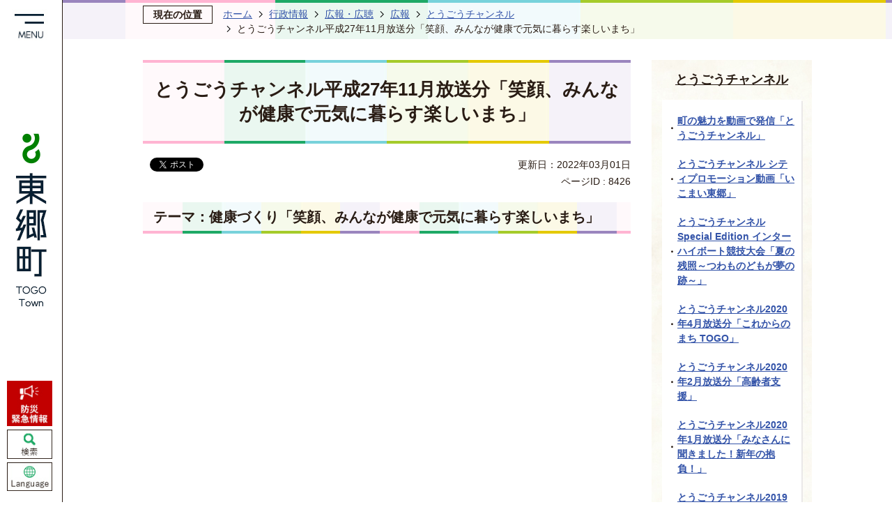

--- FILE ---
content_type: text/html
request_url: https://www.town.aichi-togo.lg.jp/gyoseijoho/koho_kocho/koho/1/8426.html
body_size: 11115
content:
<!DOCTYPE HTML>
<html lang="ja">
<head>
  <meta charset="utf-8">
                                                                                              

        <meta name="keywords" content="">
<meta name="description" content="">    <meta property="og:title" content="とうごうチャンネル平成27年11月放送分「笑顔、みんなが健康で元気に暮らす楽しいまち」|東郷町">
<meta property="og:type" content="article">
<meta property="og:url" content="https://www.town.aichi-togo.lg.jp/gyoseijoho/koho_kocho/koho/1/8426.html">
  <meta property="og:image" content="http://www.town.aichi-togo.lg.jp/material/images/group/2/qrcode201511new.gif" />
    <meta name="viewport" content="width=750, user-scalable=yes">      <meta name="nsls:timestamp" content="Wed, 19 Jan 2022 01:51:54 GMT">            <title>とうごうチャンネル平成27年11月放送分「笑顔、みんなが健康で元気に暮らす楽しいまち」／東郷町</title>                          <link rel="canonical" href="https://www.town.aichi-togo.lg.jp/soshikikarasagasu/johokohoka/gyomuannai/7_1/2/1/2018nenndoizenn/1667.html">        
                            <link rel="icon" href="//www.town.aichi-togo.lg.jp/favicon.ico">
        <link rel="apple-touch-icon" href="//www.town.aichi-togo.lg.jp/theme/base/img_common/smartphone.png">
                                                  <link href="//www.town.aichi-togo.lg.jp/theme/base/css/sub.css" rel="stylesheet" type="text/css" class="sp-style">              

                      
            
                                                        <script src="//www.town.aichi-togo.lg.jp/theme/base/js/jquery.js"></script>
                              <script src="//www.town.aichi-togo.lg.jp/theme/base/js/jquery_cookie.js"></script>
                              <script src="//www.town.aichi-togo.lg.jp/theme/base/js/jquery-ui.min.js"></script>
                              <script src="//www.town.aichi-togo.lg.jp/theme/base/js/common_lib.js"></script>
                              <script src="//www.town.aichi-togo.lg.jp/theme/base/js/jquery.easing.1.3.js"></script>
                              <script src="//www.town.aichi-togo.lg.jp/theme/base/js/jquery.bxslider.js"></script>
                              <script src="//www.town.aichi-togo.lg.jp/theme/base/js/jquery_dropmenu.js"></script>
                                                          <script src="//www.town.aichi-togo.lg.jp/theme/base/js/jquery.smartslider.js"></script>
<script src="//www.town.aichi-togo.lg.jp/theme/base/js/jquery_smart_modal.js"></script>
<script src="//www.town.aichi-togo.lg.jp/theme/base/js/common.js"></script>
<script src="//www.town.aichi-togo.lg.jp/theme/base/js/mutual_switching/mutual_switching.js"></script>
<script src="//www.town.aichi-togo.lg.jp/theme/base/js/ofi.min.js"></script>

<script>
  (function(w,d,j){var t='microAdUniverseTracker';w[t]=w[t]||{};w[t].track=w[t].track||function(){
  (w[t].queue=w[t].queue||[]).push(arguments)};var s=d.createElement('script');s.async=true;s.src=j;
  var fs=d.getElementsByTagName('script')[0];fs.parentNode.insertBefore(s,fs)})
  (window,document,'https://cdn.microad.jp/js/track.js');
  microAdUniverseTracker.track({
    "service_id": 5201
  });
</script>
<script type="text/javascript">
  (function(c,l,a,r,i,t,y){
      c[a]=c[a]||function(){(c[a].q=c[a].q||[]).push(arguments)};
      t=l.createElement(r);t.async=1;t.src="https://www.clarity.ms/tag/"+i;
      y=l.getElementsByTagName(r)[0];y.parentNode.insertBefore(t,y);
  })(window, document, "clarity", "script", "slvofwnbod");
</script>
                                              <script src='//www.google.com/jsapi'></script>
                                          <script src="//www.town.aichi-togo.lg.jp/theme/base/js/sub.js"></script>
                          

              
                  
  <!--[if lt IE 9]>
  <script src="//www.town.aichi-togo.lg.jp/theme/base/js/html5shiv-printshiv.min.js"></script>
  <script src="//www.town.aichi-togo.lg.jp/theme/base/js/css3-mediaqueries.js"></script>
  <![endif]-->

  <script>
    var cms_api_token="eyJ0eXAiOiJKV1QiLCJhbGciOiJIUzI1NiJ9.eyJjdXN0b21lcl9jb2RlIjoiMjExMjg4Iiwic2VydmljZV9uYW1lIjoiU01BUlQgQ01TIn0.IG1vbTuAwLWrW4F04EAXfC0aivGkGnYPMZ66wAtj73U";
    var cms_api_domain="api4th.smart-lgov.jp";
    var cms_api_site="";
    var cms_app_version="1.0.0";
    var cms_app_id="jp.ad.smartvalue.togojoho";
    var site_domain = "https://www.town.aichi-togo.lg.jp";
    var theme_name = "base";
    var cms_recruit_no = "1";
    var cms_recruit_history_no = "2";
    var cms_recruit_search_item = '[{"recruit_no":1,"group_no":1,"search_item":{"question_contents_xml":{"title":"カテゴリ","message":{},"type":"3","required":"true","prefix":{},"suffix":{},"listBox":{"item":[{"value":"暮らし"},{"value":"風景"},{"value":"グルメ"},{"value":"イベント"},{"value":"人びと"},{"value":"オススメスポット"},{"value":"東郷町"}]}},"question_id":[2],"key":["entry_category"]}}]';
    var is_smartphone = false;  </script>

  
  


</head>
<body>
            
              
                
  
  
  <p id="smartphone" class="jqs-go-to-sp" style="display: none;">
  <a href="https://www.town.aichi-togo.lg.jp/gyoseijoho/koho_kocho/koho/1/8426.html" class="jqs-go-to-sp">
    <span class="wrap">
      <span class="txt">スマートフォン版を表示</span>
      <span class="ico"></span>
    </span>
  </a>
</p>
  <div id="wrapper" class="s-9901">
    <div id="wrapper-in">
      <div id="wrapper-in2">

        <p class="to-container"><a href="#container">本文へ</a></p>

        <div id="header-print">
          <header id="header" class="view-pc">
                          <div class="header-nav-area">
  <div class="box">
    <p class="menu-btn">
      <button class="open"><img src="//www.town.aichi-togo.lg.jp/theme/base/img_common/pc_menu_open.jpg" alt="MENUを開く"></button>
    </p>
    <div class="menu-bg">
                          
<script>
$(function() {
  $('.headerNaviDynBlock').each(function() {
    var block = $(this);
    var list = block.find('.headerNaviDynList');
    block.css('display', 'none');

    var url = block.attr('url');
    if (!url) {
      url = block.attr('data-url');
      if (!url) {
        return;
      }
    }

    $.getJSON(url, function(json) {
      var templateOrig = block.find('.headerNaviPageTemplate');
      if (templateOrig.length == 0) {
        return;
      }
      var template = templateOrig.clone().removeClass('headerNaviPageTemplate').addClass('pageEntity').css('display', '');
      block.find('.pageEntity').remove();
      var count = 0;
      for (var j=0; j<json.length; j++) {
        var item = json[j];
        if (item.is_category_index && item.child_pages_count == 0) {
          continue;
        }
        var entity = template.clone();
        entity.find('.pageLink').attr('href', item.url).text(item.page_name);
        entity.find('.pageDescription').text(item.description);
        list.append(entity);
        count++;
      }
      if (count > 0) {
        block.css('display', '');
      }
      templateOrig.remove();
    });
  });
});
</script>

<nav id="header-nav" aria-label="グローバルメニュー">
  <div class="in">
    <ul class="list">
      <li class="nav1 on">
        <div class="category">
          <a href="https://www.town.aichi-togo.lg.jp/kurashi_tetsuzuki/index.html"><span class="inner"><span>くらし・手続き</span></span></a>
        </div>
                  <div class="headerNaviDynBlock" data-url="//www.town.aichi-togo.lg.jp/kurashi_tetsuzuki/index.tree.json">
            <div class="dropmenu">
              <div class="area">
                <div class="box">
                  <ul class="list2 headerNaviDynList">
                    <li class="headerNaviPageTemplate"><a class="pageLink"></a></li>
                  </ul>
                </div>
              </div>
            </div>
          </div>
              </li>
      <li class="nav2">
        <div class="category">
          <a href="https://www.town.aichi-togo.lg.jp/iryo_kenko_fukushi/index.html"><span class="inner"><span>医療・健康・福祉</span></span></a>
        </div>
                  <div class="headerNaviDynBlock" data-url="//www.town.aichi-togo.lg.jp/iryo_kenko_fukushi/index.tree.json">
            <div class="dropmenu">
              <div class="area">
                <div class="box">
                  <ul class="list2 headerNaviDynList">
                    <li class="headerNaviPageTemplate"><a class="pageLink"></a></li>
                  </ul>
                </div>
              </div>
            </div>
          </div>
              </li>
      <li class="nav3">
        <div class="category">
          <a href="https://www.town.aichi-togo.lg.jp/kosodate_kyoiku/index.html"><span class="inner"><span>子育て・教育</span></span></a>
        </div>
                  <div class="headerNaviDynBlock" data-url="//www.town.aichi-togo.lg.jp/kosodate_kyoiku/index.tree.json">
            <div class="dropmenu">
              <div class="area">
                <div class="box">
                  <ul class="list2 headerNaviDynList">
                    <li class="headerNaviPageTemplate"><a class="pageLink"></a></li>
                  </ul>
                </div>
              </div>
            </div>
          </div>
              </li>
      <li class="nav4">
        <div class="category">
          <a href="https://www.town.aichi-togo.lg.jp/kanko_bunka_sports/index.html"><span class="inner"><span>観光・文化<br>・スポーツ</span></span></a>
        </div>
                  <div class="headerNaviDynBlock" data-url="//www.town.aichi-togo.lg.jp/kanko_bunka_sports/index.tree.json">
            <div class="dropmenu">
              <div class="area">
                <div class="box">
                  <ul class="list2 headerNaviDynList">
                    <li class="headerNaviPageTemplate"><a class="pageLink"></a></li>
                  </ul>
                </div>
              </div>
            </div>
          </div>
              </li>
      <li class="nav5">
        <div class="category">
          <a href="https://www.town.aichi-togo.lg.jp/shigoto_sangyo/index.html"><span class="inner"><span>しごと・産業</span></span></a>
        </div>
                  <div class="headerNaviDynBlock" data-url="//www.town.aichi-togo.lg.jp/shigoto_sangyo/index.tree.json">
            <div class="dropmenu">
              <div class="area">
                <div class="box">
                  <ul class="list2 headerNaviDynList">
                    <li class="headerNaviPageTemplate"><a class="pageLink"></a></li>
                  </ul>
                </div>
              </div>
            </div>
          </div>
              </li>
      <li class="nav6">
        <div class="category">
          <a href="https://www.town.aichi-togo.lg.jp/gyoseijoho/index.html"><span class="inner"><span>行政情報</span></span></a>
        </div>
                  <div class="headerNaviDynBlock" data-url="//www.town.aichi-togo.lg.jp/gyoseijoho/index.tree.json">
            <div class="dropmenu">
              <div class="area">
                <div class="box">
                  <ul class="list2 headerNaviDynList">
                    <li class="headerNaviPageTemplate"><a class="pageLink"></a></li>
                  </ul>
                </div>
              </div>
            </div>
          </div>
              </li>
    </ul>
  </div>
</nav>
<nav id="user-nav" aria-label="利用者別メニュー">
  <ul class="list">
    <li class="item1"><a href="https://www.town.aichi-togo.lg.jp/taishosha/for_kosodate/index.html"><div class="inner"><span>子育て世帯向け</span></div></a></li>
    <li class="item2"><a href="https://www.town.aichi-togo.lg.jp/taishosha/for_korei/index.html"><div class="inner"><span>高齢者向け</span></div></a></li>
    <li class="item3"><a href="https://www.town.aichi-togo.lg.jp/taishosha/for_syogai/index.html"><div class="inner"><span>障がい者向け</span></div></a></li>
    <li class="item4"><a href="https://www.town.aichi-togo.lg.jp/taishosha/for_jigyosha/index.html"><div class="inner"><span>事業者向け</span></div></a></li>
    <li class="item5"><a href="https://www.town.aichi-togo.lg.jp/taishosha/kaigai/index.html"><div class="inner"><span>海外からの<br>在住者向け</span></div></a></li>
    <li class="item6"><a href="https://www.town.aichi-togo.lg.jp/8828.html"><div class="inner"><span>手続き検索ナビ</span></div></a></li>
  </ul>
</nav>

<div class="menu-close">
  <button>
    <span class="inner"><span>メニューを閉じる</span></span>
  </button>
</div>                  </div>
  </div>
      <p class="header-logo"><a href="https://www.town.aichi-togo.lg.jp/index.html"><img src="//www.town.aichi-togo.lg.jp/theme/base/img_common/pc_header_logo.png" alt="東郷町 TOGO Town"></a></p>
    <div class="utility">
    <ul class="list">
      <li class="item1"><a href="https://www.town.aichi-togo.lg.jp/bousai_kinkyu/index.html"><img src="//www.town.aichi-togo.lg.jp/theme/base/img_common/pc_btn_bousai.jpg" alt="防災緊急情報"></a></li>
      <li class="item2">
        <p class="search-btn">
          <button class="open"><img src="//www.town.aichi-togo.lg.jp/theme/base/img_common/pc_search_open.png" alt="検索を開く"></button>
        </p>
        <div class="search-bg">
                      <div class="header-search">
  <div class="keyword">
    <div class="title">キーワードで探す</div>
    <div class="search-box">
                    




                          
                
                  
                  
                                      <div class="gcse-searchbox-only" data-resultsurl="//www.town.aichi-togo.lg.jp/result.html" data-enableAutoComplete="true"></div>
  
                  </div>
  </div>
  <div class="pageid">
    <div class="title">ページID検索</div>
    <div class="search-box">
      <div class="page-number-search">
        <div class="number-search-container">
          <div class="inner">
            <label for="pc-pageid-input">
              <input name="number-search-input" class="number-search-input" type="text" placeholder="ページID検索" id="pc-pageid-input">
            </label>
            <label for="pc-pageid-submit">
              <button class="btn-search number-search-submit" type="submit" id="pc-pageid-submit"><span class="visually-hidden">表示</span></button>
            </label>
          </div>
        </div>
      </div>
    </div>
  </div>
  <div class="search-close">
    <button>
      <span class="inner"><span>メニューを閉じる</span></span>
    </button>
  </div>
</div>                  </div>
      </li>
      <li class="item3" lang="en"><a href="https://www.town.aichi-togo.lg.jp/soshikikarasagasu/chiikikyodoka/gyomuannai/tsuuyaku_honyaku/language.html"><img src="//www.town.aichi-togo.lg.jp/theme/base/img_common/pc_btn_language.jpg" alt="Language"></a></li>
    </ul>
  </div>
</div>                      </header>
          <header id="sp-header-ver2" class="view-sp">
                          <div id="sp-header-area">
      <p class="sp-header-logo">
      <a href="https://www.town.aichi-togo.lg.jp/index.html">
        <img src="//www.town.aichi-togo.lg.jp/theme/base/img_common/sp_header_logo.png" alt="東郷町 TOGO Town">
      </a>
    </p>
    <nav class="sp-header-nav" aria-label="スマホメニュー">
    <div class="bloc">
      <ul class="list">
        <li class="inquiry-btn">
          <a href="https://www.town.aichi-togo.lg.jp/otoiawase.html">お問い合わせ</a>
        </li>
        <li class="sp-search-btn">
          <p class="open"><button><img src="//www.town.aichi-togo.lg.jp/theme/base/img_common/sp_search_open_ver2.jpg" alt="検索を開く"></button></p>
          <p class="close is-active"><button><img src="//www.town.aichi-togo.lg.jp/theme/base/img_common/sp_search_close_ver2.jpg" alt="検索を閉じる"></button></p>
        </li>
        <li class="sp-menu-btn">
          <p class="open"><button><img src="//www.town.aichi-togo.lg.jp/theme/base/img_common/sp_menu_open_ver2.jpg" alt="MENUを開く"></button></p>
          <p class="close is-active"><button><img src="//www.town.aichi-togo.lg.jp/theme/base/img_common/sp_menu_close_ver2.jpg" alt="MENUを閉じる"></button></p>
        </li>
        <li class="language-btn" lang="en">
          <a href="https://www.town.aichi-togo.lg.jp/soshikikarasagasu/chiikikyodoka/gyomuannai/tsuuyaku_honyaku/language.html">Language</a>
        </li>
      </ul>
    </div>
    <p class="sp-header-nav-btn"><button>トップメニューの表示/非表示</button></p>
  </nav>
</div>

<div class="sp-search">
        




<div class="header-search">
  <div class="keyword">
    <div class="in">
      <div class="title">キーワードで探す</div>
      <div class="search-box">
                          




                          
                
                  
                  
                                      <div class="gcse-searchbox-only" data-resultsurl="//www.town.aichi-togo.lg.jp/result.html" data-enableAutoComplete="true"></div>
  
                      </div>
            
              <div class="header-word">
          <h2 class="title">よく検索されるキーワード</h2>
                      <ul class="list">
                              <li><a href="https://www.town.aichi-togo.lg.jp/keyword/12755.html">ごみ収集日（令和7年度）</a></li>
                              <li><a href="https://www.town.aichi-togo.lg.jp/keyword/12669.html">帯状疱疹など予防接種</a></li>
                              <li><a href="https://www.town.aichi-togo.lg.jp/keyword/9774.html">各課のメールアドレス</a></li>
                              <li><a href="https://www.town.aichi-togo.lg.jp/keyword/10199.html">じゅんかい君バスマップ</a></li>
                              <li><a href="https://www.town.aichi-togo.lg.jp/keyword/9960.html">施設の予約</a></li>
                          </ul>
                  </div>
          </div>
  </div>
  <div class="pageid">
    <div class="in">
      <div class="title">ページID検索</div>
      <div class="search-box">
        <div class="page-number-search">
          <div class="number-search-container">
            <div class="inner">
              <label for="sp-pageid-input">
                <input name="number-search-input" class="number-search-input" type="text" placeholder="ページID検索" id="sp-pageid-input">
              </label>
              <label for="sp-pageid-submit">
                <button class="btn-search number-search-submit" type="submit" id="sp-pageid-submit"><span class="visually-hidden">表示</span></button>
              </label>
            </div>
          </div>
        </div>
      </div>
    </div>
  </div>
</div>  </div>

<div class="sp-menu">
            <p class="sp-bousai">
  <a href="https://www.town.aichi-togo.lg.jp/bousai_kinkyu/index.html"><span>防災緊急情報</span></a>
</p>

<nav class="sp-nav" aria-label="スマホ展開メニュー">
  <ul class="list" role="tablist">
    <li class="nav">
      <p class="title">
        <a href="https://www.town.aichi-togo.lg.jp/kurashi_tetsuzuki/index.html">くらし・手続き</a>
        <button type="button" role="tab" aria-controls="sp-nav1" aria-selected="false" aria-expanded="false" class="plus"><span>くらし・手続きを開く</span></button>
      </p>
              <div class="headerNaviDynBlock" data-url="//www.town.aichi-togo.lg.jp/kurashi_tetsuzuki/index.tree.json">
          <div class="bloc" role="tabpanel" id="sp-nav1" aria-hidden="true">
            <ul class="list2 headerNaviDynList">
              <li class="headerNaviPageTemplate"><a class="pageLink"></a></li>
            </ul>
          </div>
        </div>
          </li>
    <li class="nav">
      <p class="title">
        <a href="https://www.town.aichi-togo.lg.jp/iryo_kenko_fukushi/index.html">医療・健康・福祉</a>
        <button type="button" role="tab" aria-controls="sp-nav2" aria-selected="false" aria-expanded="false" class="plus"><span>医療・健康・福祉を開く</span></button>
      </p>
              <div class="headerNaviDynBlock" data-url="//www.town.aichi-togo.lg.jp/iryo_kenko_fukushi/index.tree.json">
          <div class="bloc" role="tabpanel" id="sp-nav2" aria-hidden="true">
            <ul class="list2 headerNaviDynList">
              <li class="headerNaviPageTemplate"><a class="pageLink"></a></li>
            </ul>
          </div>
        </div>
          </li>
    <li class="nav">
      <p class="title">
        <a href="https://www.town.aichi-togo.lg.jp/kosodate_kyoiku/index.html">子育て・教育</a>
        <button type="button" role="tab" aria-controls="sp-nav3" aria-selected="false" aria-expanded="false" class="plus"><span>子育て・教育を開く</span></button>
      </p>
              <div class="headerNaviDynBlock" data-url="//www.town.aichi-togo.lg.jp/kosodate_kyoiku/index.tree.json">
          <div class="bloc" role="tabpanel" id="sp-nav3" aria-hidden="true">
            <ul class="list2 headerNaviDynList">
              <li class="headerNaviPageTemplate"><a class="pageLink"></a></li>
            </ul>
          </div>
        </div>
          </li>
    <li class="nav">
      <p class="title">
        <a href="https://www.town.aichi-togo.lg.jp/kanko_bunka_sports/index.html">観光・文化・スポーツ</a>
        <button type="button" role="tab" aria-controls="sp-nav4" aria-selected="false" aria-expanded="false" class="plus"><span>観光・文化・スポーツを開く</span></button>
      </p>
              <div class="headerNaviDynBlock" data-url="//www.town.aichi-togo.lg.jp/kanko_bunka_sports/index.tree.json">
          <div class="bloc" role="tabpanel" id="sp-nav4" aria-hidden="true">
            <ul class="list2 headerNaviDynList">
              <li class="headerNaviPageTemplate"><a class="pageLink"></a></li>
            </ul>
          </div>
        </div>
          </li>
    <li class="nav">
      <p class="title">
        <a href="https://www.town.aichi-togo.lg.jp/shigoto_sangyo/index.html">しごと・産業</a>
        <button type="button" role="tab" aria-controls="sp-nav5" aria-selected="false" aria-expanded="false" class="plus"><span>しごと・産業を開く</span></button>
      </p>
              <div class="headerNaviDynBlock" data-url="//www.town.aichi-togo.lg.jp/shigoto_sangyo/index.tree.json">
          <div class="bloc" role="tabpanel" id="sp-nav5" aria-hidden="true">
            <ul class="list2 headerNaviDynList">
              <li class="headerNaviPageTemplate"><a class="pageLink"></a></li>
            </ul>
          </div>
        </div>
          </li>
    <li class="nav">
      <p class="title">
        <a href="https://www.town.aichi-togo.lg.jp/gyoseijoho/index.html">行政情報</a>
        <button type="button" role="tab" aria-controls="sp-nav6" aria-selected="false" aria-expanded="false" class="plus"><span>行政情報を開く</span></button>
      </p>
              <div class="headerNaviDynBlock" data-url="//www.town.aichi-togo.lg.jp/gyoseijoho/index.tree.json">
          <div class="bloc" role="tabpanel" id="sp-nav6" aria-hidden="true">
            <ul class="list2 headerNaviDynList">
              <li class="headerNaviPageTemplate"><a class="pageLink"></a></li>
            </ul>
          </div>
        </div>
          </li>
  </ul>
</nav>

<nav class="sp-topnav" aria-label="スマホトップナビ">
  <ul class="list" role="tablist">
    <li class="nav nav4">
      <p class="title">
        <a href="https://www.town.aichi-togo.lg.jp/taishosha/index.html"><img src="//www.town.aichi-togo.lg.jp/theme/base/img_common/sp_topnav4.jpg" alt="利用者別で探す"></a>
        <button type="button" role="tab" aria-controls="sp-topnav4" aria-selected="false" aria-expanded="false" class="plus"><span>利用者別で探すを開く</span></button>
      </p>
      <div class="bloc" role="tabpanel" id="sp-topnav4" aria-hidden="true">
        <div class="in">
          <ul class="list2">
            <li class="item1"><a href="https://www.town.aichi-togo.lg.jp/taishosha/for_kosodate/index.html"><div class="inner"><span>子育て世帯向け</span></div></a></li>
            <li class="item2"><a href="https://www.town.aichi-togo.lg.jp/taishosha/for_korei/index.html"><div class="inner"><span>高齢者向け</span></div></a></li>
            <li class="item3"><a href="https://www.town.aichi-togo.lg.jp/taishosha/for_syogai/index.html"><div class="inner"><span>障がい者向け</span></div></a></li>
            <li class="item4"><a href="https://www.town.aichi-togo.lg.jp/taishosha/for_jigyosha/index.html"><div class="inner"><span>事業者向け</span></div></a></li>
            <li class="item5"><a href="https://www.town.aichi-togo.lg.jp/taishosha/kaigai/index.html"><div class="inner"><span>海外からの<br>在住者向け</span></div></a></li>
            <li class="item6"><a href="https://www.town.aichi-togo.lg.jp/8828.html"><div class="inner"><span>手続き検索ナビ</span></div></a></li>
          </ul>
        </div>
      </div>
    </li>
    <li class="nav nav1">
      <p class="title">
        <a href="https://www.town.aichi-togo.lg.jp/mokuteki/index.html"><img src="//www.town.aichi-togo.lg.jp/theme/base/img_common/sp_topnav1.jpg" alt="目的で探す"></a>
        <button type="button" role="tab" aria-controls="sp-topnav1" aria-selected="false" aria-expanded="false" class="plus"><span>目的で探すを開く</span></button>
      </p>
      <div class="bloc" role="tabpanel" id="sp-topnav1" aria-hidden="true">
        <div class="in">
          <ul class="list2">
            <li class="item1"><a href="https://www.town.aichi-togo.lg.jp/mokuteki/bosai_shobo/index.html"><span>防災・消防</span></a></li>
            <li class="item2"><a href="https://www.town.aichi-togo.lg.jp/mokuteki/gomi/index.html"><span>ごみ</span></a></li>
            <li class="item3"><a href="https://www.town.aichi-togo.lg.jp/mokuteki/juminhyo/index.html"><span>住民票・証明</span></a></li>
            <li class="item4"><a href="https://www.town.aichi-togo.lg.jp/mokuteki/jogesuido/index.html"><span>上下水道</span></a></li>
            <li class="item5"><a href="https://www.town.aichi-togo.lg.jp/mokuteki/hoken_nenkin/index.html"><span>保険・年金</span></a></li>
            <li class="item6"><a href="https://www.town.aichi-togo.lg.jp/kurashi_tetsuzuki/zeikin/index.html"><span>税金</span></a></li>
            <li class="item7"><a href="https://www.town.aichi-togo.lg.jp/hojokin_joseikin/index.html"><span>補助金・助成金</span></a></li>
            <li class="item8"><a href="https://www.town.aichi-togo.lg.jp/shinseishodownload/index.html"><span>申請書ダウンロード</span></a></li>
          </ul>
        </div>
      </div>
    </li>
    <li class="nav nav2">
      <p class="title">
        <a href="https://www.town.aichi-togo.lg.jp/life_scene/index.html"><img src="//www.town.aichi-togo.lg.jp/theme/base/img_common/sp_topnav2.jpg" alt="ライフシーンで探す"></a>
        <button type="button" role="tab" aria-controls="sp-topnav2" aria-selected="false" aria-expanded="false" class="plus"><span>ライフシーンで探すを開く</span></button>
      </p>
      <div class="bloc" role="tabpanel" id="sp-topnav2" aria-hidden="true">
        <div class="in">
          <ul class="list2">
            <li class="item1"><a href="https://www.town.aichi-togo.lg.jp/life_scene/8770.html"><span>妊娠・出産</span></a></li>
            <li class="item2"><a href="https://www.town.aichi-togo.lg.jp/life_scene/kosodate/index.html"><span>子育て</span></a></li>
            <li class="item3"><a href="https://www.town.aichi-togo.lg.jp/life_scene/nyuen_nyugaku/index.html"><span>入園・入学</span></a></li>
            <li class="item4"><a href="https://www.town.aichi-togo.lg.jp/life_scene/syusyoku/index.html"><span>就職・退職</span></a></li>
            <li class="item5"><a href="https://www.town.aichi-togo.lg.jp/life_scene/hikkoshi/index.html"><span>引っ越し</span></a></li>
            <li class="item6"><a href="https://www.town.aichi-togo.lg.jp/life_scene/kekkon_rikon/index.html"><span>結婚・離婚</span></a></li>
            <li class="item7"><a href="https://www.town.aichi-togo.lg.jp/life_scene/kaigo_korei/index.html"><span>介護・高齢</span></a></li>
            <li class="item8"><a href="https://www.town.aichi-togo.lg.jp/life_scene/okuyami/index.html"><span>お悔み</span></a></li>
          </ul>
        </div>
      </div>
    </li>
    <li class="nav nav3">
      <p class="title">
        <a href="https://www.town.aichi-togo.lg.jp/soshikikarasagasu/index.html"><img src="//www.town.aichi-togo.lg.jp/theme/base/img_common/sp_topnav3.jpg" alt="組織で探す"></a>
      </p>
    </li>
  </ul>
</nav>

<div class="support">
  <ul class="list">
    <li class="language">
      <a href="https://www.town.aichi-togo.lg.jp/soshikikarasagasu/chiikikyodoka/gyomuannai/tsuuyaku_honyaku/language.html"><span lang="en">Language</span></a>
    </li>
    <li class="to-pc-link jqs-go-to-pc">
      <a href="https://www.town.aichi-togo.lg.jp/gyoseijoho/koho_kocho/koho/1/8426.html"><span>PC版で見る</span></a>
    </li>
  </ul>
</div>      </div>                      </header>
        </div>

        <div class="pankuzu-outer">
          <dl id="pankuzu" class="clearfix">
            <dt class="title">現在の位置</dt>
            <dd class="in">
              

<ul class="list">
              <li><a href="https://www.town.aichi-togo.lg.jp/index.html">ホーム</a></li>
                  <li class="icon"><a href="https://www.town.aichi-togo.lg.jp/gyoseijoho/index.html">行政情報</a></li>
                  <li class="icon"><a href="https://www.town.aichi-togo.lg.jp/gyoseijoho/koho_kocho/index.html">広報・広聴</a></li>
                  <li class="icon"><a href="https://www.town.aichi-togo.lg.jp/gyoseijoho/koho_kocho/koho/index.html">広報</a></li>
                  <li class="icon"><a href="https://www.town.aichi-togo.lg.jp/gyoseijoho/koho_kocho/koho/1/index.html">とうごうチャンネル</a></li>
            <li class="icon"><span>とうごうチャンネル平成27年11月放送分「笑顔、みんなが健康で元気に暮らす楽しいまち」</span></li>
  </ul>
            </dd>
          </dl>
        </div>

        <section id="container" tabindex="-1">
          <div id="container-in" class="clearfix">

            <article id="contents" role="main">

                                
      <h1 class="title"><span class="bg"><span class="bg2">とうごうチャンネル平成27年11月放送分「笑顔、みんなが健康で元気に暮らす楽しいまち」</span></span></h1>
                  
              <div id="social-update-area">
                                                                                  <div id="social" class="rs_preserve">
        <div class="clearfix in">

          <script>
            $(document).ready(function () {
              $('.fb-like').attr('data-href', location.href);
              $('.fb-share-button').attr('data-href', location.href);
              $('.line-it-button').attr('data-url', location.href);
            });
          </script>

                    <script>!function(d,s,id){var js,fjs=d.getElementsByTagName(s)[0],p=/^http:/.test(d.location)?'http':'https';if(!d.getElementById(id)){js=d.createElement(s);js.id=id;js.src=p+'://platform.twitter.com/widgets.js';fjs.parentNode.insertBefore(js,fjs);}}(document, 'script', 'twitter-wjs');</script>

                              <div id="fb-root"></div>
          <script>
            (function(d, s, id) {
              var js, fjs = d.getElementsByTagName(s)[0];
              if (d.getElementById(id)) return;
              js = d.createElement(s); js.id = id;
              js.src = "//connect.facebook.net/ja_JP/sdk.js#xfbml=1&version=v3.3";
              fjs.parentNode.insertBefore(js, fjs);
            } (document, 'script', 'facebook-jssdk'));
          </script>

          <ul id="sns-list" class="list">
                        <li>
              <div class="fb-like" data-href="" data-layout="button" data-action="like" data-size="small" data-show-faces="false" data-share="true"></div>
            </li>

                        <li><div><a href="https://twitter.com/share" target="_blank" class="twitter-share-button">Tweet</a></div></li>

                        <li class="view-sp">
              <div class="line-it-button" data-lang="ja" data-type="share-a" data-env="REAL" data-url="" data-color="default" data-size="small" data-count="false" data-ver="3" style="display: none;"></div>
              <script src="https://www.line-website.com/social-plugins/js/thirdparty/loader.min.js" async="async" defer="defer"></script>
            </li>
          </ul>

        </div>
      </div>
                                                                                            

  
                
            
            
                    
        <p class="update">更新日：2022年03月01日</p>

  
                              </div>

                                                                        
                          
                    
                  
    <div class="page-number-display">
      <span class="number-display-label">ページID : </span>      <span class="number-display">8426</span>
    </div>
  

              <div id="contents-in">      
        
        
                <div class="free-layout-area">
          <div><h2><span class="bg"><span class="bg2"><span class="bg3">テーマ：健康づくり「笑顔、みんなが健康で元気に暮らす楽しいまち」</span></span></span></h2>
<div class="wysiwyg"><p><iframe allow="accelerometer; autoplay; clipboard-write; encrypted-media; gyroscope; picture-in-picture" allowfullscreen="" frameborder="0" height="538" src="https://www.youtube.com/embed/K1H44eVePYw" title="とうごうチャンネル「笑顔、みんなが健康で元気に暮らす楽しいまち」平成27年11月分" width="956"></iframe></p></div>
<div class="cmstag layout2 img-text" style="" id="ui-id-4"><div class="image right-col" style="z-index: auto;"><img alt="とうごうチャンネル「笑顔、みんなが健康で元気に暮らす楽しいまち」平成27年11月分のQRコード" src="//www.town.aichi-togo.lg.jp/material/images/group/2/qrcode201511new.gif"></div>
<div class="textAreaHtml wysiwyg" style="z-index: auto;"><p>全国に先駆けて行っている町立保育園での運動あそび、東郷町・順天堂大学スポーツ健康科学部・東郷町施設サービス株式会社の産官学連携による健康づくりの取り組み、ヘルスプロモーションによるまちづくりなどを紹介します。（右のQRコードを読み込むとスマートフォンなどで動画をご覧いただけます）</p></div>
<div class="staticHtml" style="clear: both"><div class="errors"></div></div>
</div>
<p class="link-item"><a class="icon2" href="https://www.youtube.com/watch?v=K1H44eVePYw" target="_blank">とうごうチャンネル「笑顔、みんなが健康で元気に暮らす楽しいまち」平成27年11月分（YouTubeのサイト）</a></p>
<div class="wysiwyg"><p><strong>ケーブルテレビCCNet12CH放送日</strong><br />
11月2日（月曜日）～11月8日（日曜日）、11月16日（月曜日）～11月22日（日曜日）<br />
午前7時45分～、午後5時30分～（1日2回放送）</p></div>
</div>
        </div>
        
        


            
              
                                                                  <!-- 「お問い合わせ先」 -->
                                                        
      <div class="toiawase">
      <div class="toiawase-in">
        <h2 class="title"><span class="bg"><span class="bg2">この記事に関するお問い合わせ先</span></span></h2>
        <div class="in">
          <div class="name"><p>情報広報課 広報広聴係<br>電話番号：0561-38-3111（代表）<br>ファックス：0561-38-0001<br></p><p><a href="https://www.town.aichi-togo.lg.jp/cgi-bin/inquiry.php/130?page_no=8426">​​​​​​​</a><a href="https://www.town.aichi-togo.lg.jp/cgi-bin/inquiry.php/130?page_no=8426">メールフォームによるお問い合わせ</a></p></div>
        </div>
      </div>
    </div>
                    
                     <!-- pdfダウンロード -->

                  
                  
                
              <!-- //#contents-in  -->
              </div>
            <!-- //#contents  -->
            </article>

                                                                                                        
              
                <nav id="side-nav" aria-label="サイドメニュー">
        <section class="side-nav-list">
            
    <script>
  function cmsDynDateFormat(date, format) {
    var jpWeek = ['日', '月', '火', '水', '木', '金', '土'];
    return format.replace('%Y', date.getFullYear()).replace('%m', ('0' + (date.getMonth() + 1)).slice(-2)).replace('%d', ('0' + date.getDate()).slice(-2)).replace('%a', jpWeek[date.getDay()])
        .replace('%H', ('0' + date.getHours()).slice(-2)).replace('%M', ('0' + date.getMinutes()).slice(-2)).replace('%S', ('0' + date.getSeconds()).slice(-2));
  }
  function cmsDynExecuteGetPageList() {
    var outerBlocks = $('.pageListDynBlock');
    outerBlocks.each(function() {
      var block = $(this);
      block.find('.pageListExists').css('display', 'none');
      block.find('.pageListNotExists').css('display', 'none');

      var url = block.attr('data-url');

      var cond = {};

      cond.limit = parseInt(block.attr('data-limit'));
      cond.showIndex = parseInt(block.attr('data-show-index'));
      cond.showMobile = parseInt(block.attr('data-show-mobile'));
      dateBegin = block.attr('data-date-begin');
      dateSpan = block.attr('data-date-span');

      cond.curPageNo = block.attr('data-current-page-no');
      cond.dirClass = block.attr('data-dir-class');
      cond.pageClass = block.attr('data-page-class');

      cond.timeBegin = 0;
      if (dateBegin) {
        cond.timeBegin = new Date(dateBegin);
      } else if (dateSpan) {
        cond.timeBegin = Date.now() - dateSpan * 86400000;
      }
      var recentSpan = block.attr('data-recent-span');
      cond.recentBegin = 0;
      if (recentSpan) {
        cond.recentBegin = Date.now() - recentSpan * 86400000;
      }
      cond.dateFormat = block.attr('data-date-format');
      if (!cond.dateFormat) {
        cond.dateFormat = '%Y/%m/%d %H:%M:%S';
      }
      cond.joinGrue = block.attr('data-join-grue');
      if (!cond.joinGrue) {
        cond.joinGrue = ' , ';
      }
      cond.eventDateFormat = block.attr('data-event-date-format');
      if (!cond.eventDateFormat) {
        cond.eventDateFormat = cond.dateFormat;
      }
      cond.eventType = block.attr('data-event-type');
      cond.eventField = block.attr('data-event-field');
      cond.eventArea = block.attr('data-event-area');
      eventDateSpan = block.attr('data-event-date-span');
      cond.eventTimeEnd = 0;
      if (eventDateSpan) {
        cond.eventTimeEnd = Date.now() + eventDateSpan * 86400000;
      }

      // タグ
      cond.tagDisplay = block.attr('data-show-tags');
      cond.tagPosition = block.attr('data-tags-position');
      cond.tagFilterTargets = block.attr('data-tag-filter-targets');

      $.getJSON(url, function(json) {
        cmsDynApplyPageListJson(block, json, cond);
      }).fail(function(jqxhr, textStatus, error) {
        block.css('display', 'none');
      });
    });
  }
  function cmsDynApplyPageListJson(block, json, cond) {
    var now = Date.now();
    var list = block.find('.pageListBlock');
    var template = list.find('.pageEntity:first').clone();
    list.find('.pageEntity').remove();

    var count = 0;

    for (var i = 0; i < json.length; i++) {
      var item = json[i];
      var itemDate = new Date(item.publish_datetime);

      if (!cond.showIndex && item.is_category_index) {
        continue;
      }
      if (!cond.showMobile && item.is_keitai_page) {
        continue;
      }
      if (cond.timeBegin && itemDate.getTime() < cond.timeBegin) {
        continue;
      }

      // タグによる絞込み
      if ('tag' in item && item.tag && cond.tagFilterTargets != null) {
        var filteringNos = (!isNaN(cond.tagFilterTargets)) ? [cond.tagFilterTargets] : cond.tagFilterTargets.split(/,|\s/);
        var isTarget = false;
        item.tag.forEach(function(tagItem, idx) {
          if (filteringNos.indexOf(tagItem.tag_no + "") >= 0) {
            isTarget = true;
          }
        });
        if (!isTarget) {
          continue;
        }
      }

      var entity = template.clone();
      if ('event' in item && item['event']) {
        var pageEvent = item['event'];
        if (cond.eventType && cond.eventType != pageEvent.event_type_name) {
          continue;
        }
        if (cond.eventField && $.inArray(cond.eventField, pageEvent.event_fields) < 0) {
          continue;
        }
        if (cond.eventArea && $.inArray(cond.eventArea, pageEvent.event_area) < 0) {
          continue;
        }

        var eventDateString = '';
        if (cond.eventTimeEnd) {
          if (pageEvent.event_date_type_id == 0) {
            var startDatetime = pageEvent.event_start_datetime ? new Date(pageEvent.event_start_datetime) : false;
            var endDatetime = pageEvent.event_end_datetime ? new Date(pageEvent.event_end_datetime) : false;
            if (startDatetime && endDatetime) {
              if (startDatetime.getTime() > cond.eventTimeEnd || endDatetime.getTime() <= now) {
                continue;
              }
              eventDateString = cmsDynDateFormat(startDatetime, cond.eventDateFormat) + '～' + cmsDynDateFormat(endDatetime, cond.eventDateFormat);
            } else if (startDatetime) {
              if (startDatetime.getTime() > cond.eventTimeEnd) {
                continue;
              }
            } else {
              if (endDatetime.getTime() <= now) {
                continue;
              }
              eventDateString = '～' + cmsDynDateFormat(endDatetime, cond.eventDateFormat);
            }
          } else if (pageEvent.event_date_type_id == 1) {
            var filteredDates = $.grep(pageEvent.event_dates, function(value, index) {
              var eventTime1 = new Date(value[0]+'T00:00:00+09:00').getTime();
              var eventTime2 = new Date(value[1]+'T23:59:59+09:00').getTime();
              return (eventTime1 <= cond.eventTimeEnd && eventTime2 >= now);
            });
            if (filteredDates.length == 0) {
              continue;
            }
          }
        }
        if (pageEvent.event_place) {
          entity.find('.pageEventPlaceExists').css('display', '');
          entity.find('.pageEventPlace').text(pageEvent.event_place);
        } else {
          entity.find('.pageEventPlaceExists').css('display', 'none');
          entity.find('.pageEventPlace').text('');
        }
        if (pageEvent.event_date_supplement) {
          entity.find('.pageEventDateExists').css('display', '');
          entity.find('.pageEventDate').text(pageEvent.event_date_supplement);
        } else if (eventDateString.length > 0) {
          entity.find('.pageEventDateExists').css('display', '');
          entity.find('.pageEventDate').text(eventDateString);
        } else {
          entity.find('.pageEventDateExists').css('display', 'none');
          entity.find('.pageEventDate').text('');
        }

        if (pageEvent.event_type_name) {
          entity.find('.pageEventTypeExists').css('display', '');
          entity.find('.pageEventType').text(pageEvent.event_type_name);
        } else {
          entity.find('.pageEventTypeExists').css('display', 'none');
          entity.find('.pageEventType').text('');
        }
        if (pageEvent.event_fields && pageEvent.event_fields.length > 0) {
          entity.find('.pageEventFieldsExists').css('display', '');
          entity.find('.pageEventFields').text(pageEvent.event_fields.join(cond.joinGrue));
        } else {
          entity.find('.pageEventFieldsExists').css('display', 'none');
          entity.find('.pageEventFields').text('');
        }
        if (pageEvent.event_area && pageEvent.event_area.length > 0) {
          entity.find('.pageEventAreaExists').css('display', '');
          entity.find('.pageEventArea').text(pageEvent.event_area.join(cond.joinGrue));
        } else {
          entity.find('.pageEventAreaExists').css('display', 'none');
          entity.find('.pageEventArea').text('');
        }
        entity.find('.pageEventExists').css('display', '');
      } else {
        entity.find('.pageEventExists').css('display', 'none');
      }

      entity.find('.pageDate').each(function() {
        var dateString = cmsDynDateFormat(itemDate, cond.dateFormat);
        $(this).text(dateString);
      });
      var pageLink = entity.find('a.pageLink');
      if (cond.curPageNo == item.page_no) {
        pageLink.removeAttr('href').removeAttr('page_no').css('display', 'none');
        pageLink.parent().append('<span class="pageNoLink">' + item.page_name + '</span>');
      } else {
        pageLink.attr('page_no', item.page_no).attr('href', item.url).text(item.page_name);
        pageLink.find('.pageNoLink').remove();
      }

      entity.find('.pageDescription').text(item.description);

      if ('thumbnail_image' in item && item.thumbnail_image) {
        entity.find('.pageThumbnail').append($('<img>', {src: item.thumbnail_image, alt: ""}));
      } else {
        entity.find('.pageThumbnail').remove();
      }

      if (cond.recentBegin && itemDate.getTime() >= cond.recentBegin) {
        entity.find('.pageRecent').css('display', '');
      } else {
        entity.find('.pageRecent').css('display', 'none');
      }

      // タグ付与
      if ('tag' in item && item.tag) {
        if (item.tag.length > 0) {
          var DEFINE_CLASS_NAME_WHEN_TAG_TYPE_IMAGE = 'tag-type-image';
          var DEFINE_CLASS_NAME_WHEN_TAG_TYPE_TEXT = 'tag-type-text';
          var DEFINE_CLASS_NAME_WHEN_TAG_POSITION_BEFORE = 'tag-pos-before';
          var DEFINE_CLASS_NAME_WHEN_TAG_POSITION_AFTER = 'tag-pos-after';
          var DEFINE_CLASS_NAME_TAG_BLOCK = 'tags';
          var DEFINE_CLASS_NAME_TAG = 'tag';
          var DEFINE_CLASS_NAME_TAG_INNER = 'tag-bg';

          // タグの表示位置を判定
          var tagPositionClassName = (cond.tagPosition == 1) ? DEFINE_CLASS_NAME_WHEN_TAG_POSITION_BEFORE : DEFINE_CLASS_NAME_WHEN_TAG_POSITION_AFTER;

          // タグ出力の外枠を生成
          var tagListWrapperHtml = $('<span>', {
            class: [DEFINE_CLASS_NAME_TAG_BLOCK, tagPositionClassName].join(' ')
          });

          item.tag.forEach(function(tagItem, idx) {
            // タグの中身を設定
            var tagBody;
            if (tagItem.image_file_name != null && tagItem.image_file_name != "") {
              // 画像
              tagBody = $('<span>', {
                class: DEFINE_CLASS_NAME_TAG + tagItem.tag_no,
              }).append($('<img>', {
                class: [DEFINE_CLASS_NAME_TAG_INNER, DEFINE_CLASS_NAME_WHEN_TAG_TYPE_IMAGE].join(' '),
                src: tagItem.image_url,
                alt: tagItem.tag_name
              }));
            } else {
              // テキスト
              tagBody = $('<span>', {
                class: DEFINE_CLASS_NAME_TAG + tagItem.tag_no,
              }).append($('<span>', {
                class: [DEFINE_CLASS_NAME_TAG_INNER, DEFINE_CLASS_NAME_WHEN_TAG_TYPE_TEXT].join(' '),
                text: tagItem.tag_name
              }));
            }
            tagListWrapperHtml.append(tagBody);
          });

          // 出力
          if (cond.tagDisplay == 1) {
            if (tagPositionClassName === DEFINE_CLASS_NAME_WHEN_TAG_POSITION_BEFORE) {
              entity.find('a.pageLink').before(tagListWrapperHtml);
            } else {
              entity.find('a.pageLink').after(tagListWrapperHtml);
            }
          }
        }
      }

      var removeClasses = [];
      var appendClasses = [];
      if (item.is_category_index) {
        appendClasses = cond.dirClass ? cond.dirClass.split(' ') : [];
        removeClasses = cond.pageClass ? cond.pageClass.split(' ') : [];
      } else {
        removeClasses = cond.dirClass ? cond.dirClass.split(' ') : [];
        appendClasses = cond.pageClass ? cond.pageClass.split(' ') : [];
      }
      $.each(removeClasses, function(idx, val){
        entity.removeClass(val);
      });
      $.each(appendClasses, function(idx, val){
        entity.addClass(val);
      });

      entity.css('display', '');
      list.append(entity);
      count++;
      if (cond.limit && count >= cond.limit) {
        break;
      }
    }
    if (count) {
      block.css('display', '');
      block.find('.pageListExists').css('display', '');
      block.find('.pageListNotExists').css('display', 'none');
    } else {
      block.css('display', '');
      block.find('.pageListExists').css('display', 'none');
      block.find('.pageListNotExists').css('display', '');
    }
  };
</script>

<script>
$(function() {
  cmsDynExecuteGetPageList();
});
</script>


    
  <div class="pageListDynBlock" data-url="//www.town.aichi-togo.lg.jp/gyoseijoho/koho_kocho/koho/1/index.tree.json"
   data-show-shortcut="1" data-show-index="1"
   data-current-page-no="8426">
    <dl class="pageListExists">
      <dt class="title">
        <span class="bg"><span class="bg2"><a href="//www.town.aichi-togo.lg.jp/gyoseijoho/koho_kocho/koho/1/index.html">とうごうチャンネル</a></span></span>
      </dt>
      <dd class="in">
        <ul class="list clearfix pageListBlock">
          <li class="pageEntity" style="display:none;">
            <a class="pageLink"></a>
          </li>
        </ul>
      </dd>
    </dl>
  </div>
    </section>
  
       
  </nav>                  
          <!-- //#container-in  -->
          </div>
        <!-- //#container  -->
        </section>

        <div id="footer-print">
                      <footer id="footer">
  <p id="pagetop"><a href="#wrapper" class="scroll">ページトップへ</a></p>
  <div class="area">
    <div class="bloc">
      <div class="town-name">東郷町役場</div>
      <div class="town-data">
        〒470-0198 愛知県愛知郡東郷町大字春木字羽根穴1番地<br>
        電話番号：0561-38-3111   ファックス：0561-38-0001<br>
        開庁時間：午前8時30分から午後5時15分<br>
        閉庁日：土曜日・日曜日・祝日・年末年始<br class="view-sp">（12月29日から1月3日）
      </div>
      <p class="toppy">
        <span class="visually-hidden">ぼくトッピィです。</span>
        <img src="//www.town.aichi-togo.lg.jp/theme/base/img_common/pc_footer_toppy.png" alt="" class="view-pc">
        <img src="//www.town.aichi-togo.lg.jp/theme/base/img_common/sp_footer_toppy.png" alt="" class="view-sp">
      </p>
    </div>
    <nav class="footer-nav" aria-label="フッターメニュー">
      <ul class="list">
        <li><a href="https://www.town.aichi-togo.lg.jp/sitemap.html">サイトマップ</a></li>
        <li><a href="https://www.town.aichi-togo.lg.jp/soshikikarasagasu/somuzaiseika/gyomuannai/4/4887.html">個人情報の取扱い</a></li>
        <li><a href="https://www.town.aichi-togo.lg.jp/konositenitsuite/index.html">ホームページ運用方針</a></li>
        <li><a href="https://www.town.aichi-togo.lg.jp/gyoseijoho/yakusho_madoguchiannai/9079.html">庁舎案内</a></li>
        <li><a href="https://www.town.aichi-togo.lg.jp/gyoseijoho/togochonogaiyo/5954.html">アクセス</a></li>
        <li><a href="https://www.town.aichi-togo.lg.jp/gyoseijoho/togochonogaiyo/index.html">東郷町の紹介</a></li>
        <li><a href="https://www.town.aichi-togo.lg.jp/otoiawase.html">お問い合わせ</a></li>
      </ul>
    </nav>
    <p class="copyright" lang="en">Copyright (c) 2022 Togo Town. All Rights Reserved.</p>
  </div>
</footer>                  </div>

      <!-- //#wrapper-in2  -->
      </div>
    <!-- //#wrapper-in  -->
    </div>
  <!-- //#wrapper  -->
  </div>

                <script src="//www.town.aichi-togo.lg.jp/theme/base/js/external.js"></script>
            <script type="text/javascript" src="/_Incapsula_Resource?SWJIYLWA=719d34d31c8e3a6e6fffd425f7e032f3&ns=2&cb=1216404461" async></script></body>
</html>

--- FILE ---
content_type: text/css
request_url: https://www.town.aichi-togo.lg.jp/theme/base/css/sub.css
body_size: 21842
content:
@charset "UTF-8";
/*
html5doctor.com Reset Stylesheet
v1.6.1
Last Updated: 2010-09-17
Author: Richard Clark - http://richclarkdesign.com
Twitter: @rich_clark
*/
html, body, div, span, object, iframe,
h1, h2, h3, h4, h5, h6, p, blockquote, pre,
abbr, address, cite, code,
del, dfn, em, img, ins, kbd, q, samp,
small, strong, sub, sup, var,
b, i,
dl, dt, dd, ol, ul, li,
fieldset, form, label, legend,
table, caption, tbody, tfoot, thead, tr, th, td,
article, aside, canvas, details, figcaption, figure,
footer, header, hgroup, menu, nav, section, summary,
time, mark, audio, video {
  margin: 0;
  padding: 0;
  border: 0;
  outline: 0;
  /*ikkrweb preview ie9 emulator ie7 varnish error*/
  /*background:transparent;*/
}

article, aside, details, figcaption, figure,
footer, header, hgroup, menu, nav, section {
  display: block;
}

nav ul {
  list-style: none;
}

blockquote, q {
  quotes: none;
}

blockquote:before, blockquote:after,
q:before, q:after {
  content: '';
  content: none;
}

a {
  margin: 0;
  padding: 0;
  font-size: 100%;
  vertical-align: baseline;
  /*ikkrweb preview ie9 emulator ie7 varnish error*/
  /*background:transparent;*/
}

/* change colours to suit your needs */
ins {
  background-color: #ff9;
  color: #000;
  text-decoration: none;
}

/* change colours to suit your needs */
mark {
  background-color: #ff9;
  color: #000;
  font-style: italic;
  font-weight: bold;
}

del {
  text-decoration: line-through;
}

abbr[title], dfn[title] {
  border-bottom: 1px dotted;
  cursor: help;
}

table {
  border-collapse: collapse;
  border-spacing: 0;
}

/* change border colour to suit your needs */
hr {
  display: block;
  height: 1px;
  border: 0;
  border-top: 1px solid #ccc;
  margin: 1em 0;
  padding: 0;
}

input, select {
  vertical-align: middle;
}

@media screen and (max-width: 768px) {
  .wysiwyg .table-wrapper {
    overflow-x: auto;
  }
}

h2.head-title, .wysiwyg h2, .free-layout-area h2 {
  margin-top: 20px;
  padding: 8px 15px 10px 15px;
  background: url(../img_sub/pc_h2_line.jpg) repeat-x left bottom, url(../img_sub/pc_h2_bg.jpg) repeat left top;
  box-sizing: border-box;
  color: #291c14;
  font-size: 140%;
}

h2.head-title a:link {
  color: #666;
}

h2.head-title a:visited {
  color: #999;
}

h2.head-title a:hover {
  color: #999;
}

h3.head-title, .wysiwyg h3, .free-layout-area h3, .smartcmsBbsBlock h3 {
  margin-top: 20px;
  padding: 13px 8px;
  background-color: #f5f5f5;
  box-sizing: border-box;
  color: #291c14;
  font-size: 120%;
}

h3.head-title .bg, .wysiwyg h3 .bg, .free-layout-area h3 .bg, .smartcmsBbsBlock h3 .bg {
  padding: 3px 10px;
  border-left: 4px solid #1ea965;
  box-sizing: border-box;
  display: block;
}

h4, .wysiwyg h4, .free-layout-area h4 {
  margin-top: 20px;
  padding: 10px 15px 13px;
  background: url(../img_sub/pc_h4_line.jpg) repeat-x left bottom;
  font-size: 110%;
  line-height: 1.2;
  display: block;
}

h5, .wysiwyg h5, .free-layout-area h5 {
  margin-top: 20px;
  padding: 0 0 5px 15px;
  border-bottom: 1px solid #1ea965;
  display: block;
  font-size: 110%;
  line-height: 1.2;
}

h6, .wysiwyg h6, .free-layout-area h6 {
  margin-top: 20px;
  padding-left: 20px;
  background: url(../img_sub/pc_h6_mark.png) no-repeat left center;
  font-size: 100%;
  line-height: 1.2;
}

h2.head-title, h3.head-title {
  overflow: hidden;
}

.smartcmsBbsBlock h3,
h4, h5, h6 {
  overflow: hidden;
}

.wysiwyg h2, .wysiwyg h3, .wysiwyg h4, .wysiwyg h5, .wysiwyg h6, .free-layout-area h2, .free-layout-area h3, .free-layout-area h4, .free-layout-area h5, .free-layout-area h6 {
  overflow: hidden;
}

.wysiwyg ul {
  overflow: hidden;
  margin-top: 10px;
  margin-left: 30px;
  padding-left: 1.4em;
  list-style: disc;
}

* html .wysiwyg ul {
  display: inline-block;
}

.wysiwyg ol {
  padding-left: 50px;
  margin-top: 10px;
  list-style: decimal;
  /*回り込み画像時にリストが出ない問題を解決*/
  overflow: hidden;
}

@media screen and (max-width: 768px) {
  .wysiwyg ol {
    margin-left: 22px;
  }
}

* html .wysiwyg ol {
  display: inline-block;
}

.wysiwyg p {
  margin-top: 10px;
  padding-left: 10px;
  padding-right: 10px;
}

.wysiwyg table ul {
  margin-left: 0;
}

.wysiwyg table ol {
  padding-left: 20px;
}

@media screen and (max-width: 768px) {
  .wysiwyg table ol {
    margin-left: 0;
    padding-left: 40px;
  }
}

.wysiwyg table p {
  margin-top: 0;
  padding-left: 0;
  padding-right: 0;
}

.wysiwyg table, .smartcmsBbsBlock .bbsBody .form table {
  border-collapse: collapse;
  border: 1px solid #291c14;
  margin-top: 10px;
}

.wysiwyg td
, .wysiwyg th {
  border-collapse: collapse;
  border: 1px solid #291c14;
  padding: 5px 10px;
  word-break: break-all;
}

.wysiwyg th {
  background-color: #f4f4f4;
}

.wysiwyg caption {
  text-align: left;
  font-weight: bold;
  padding: 5px;
}

.wysiwyg div {
  line-height: 150%;
  margin-top: 10px;
}

.wysiwyg img {
  max-width: 100%;
  height: auto;
}

.wysiwyg .col {
  width: 700px;
  overflow: hidden;
}

.wysiwyg .left-col {
  width: 330px;
  float: left;
}

.wysiwyg .right-col {
  width: 330px;
  float: right;
}

.wysiwyg .text_, .cke_panel_list .text_ {
  color: #c00;
}

.wysiwyg .text2_, .cke_panel_list .text2_ {
  color: #00c;
}

.wysiwyg blockquote {
  margin-top: 10px;
  margin-left: 30px;
  padding: 5px 5px 5px 15px;
  background-image: url("../img_common/blockquote.png");
  background-position: left top;
  background-repeat: no-repeat;
  background-color: #eee;
  border-left: 3px solid #999;
}

body {
  font-family: -apple-system, BlinkMacSystemFont, "Helvetica Neue", "Yu Gothic Medium", "游ゴシック Medium", YuGothic, "游ゴシック体", sans-serif;
  font-size: 90%;
  color: #291c14;
  background: #fff;
}

@media screen and (max-width: 768px) {
  body {
    font-size: 170% !important;
  }
}

img {
  border: none;
  vertical-align: top;
}

p, li, address, table, dt, dd {
  line-height: 150%;
}

ul, ol {
  list-style: none;
}

a:link {
  color: #3454a9;
  text-decoration: underline;
}

a:visited {
  color: #3454a9;
  text-decoration: underline;
}

a:hover {
  color: #3454a9;
  text-decoration: none;
}

/*アクセシビリティ対応*/
a:focus img {
  /*border:1px solid #C00000;*/
}

a:focus {
  background-color: #cce2fc;
  color: #3454a9;
}

a:active {
  _background: #cce2fc;
  /*IEのみactive疑似クラスにて処理*/
}

/*iphoneでルビで文字サイズが勝手に変わるのを修正*/
body {
  -webkit-text-size-adjust: 100%;
}

address {
  font-style: normal;
}

/*clearfix*/
.cmstag:after,
.clearfix:after {
  content: ".";
  display: block;
  height: 0px;
  clear: both;
  visibility: hidden;
}

.clearfix {
  display: inline-table;
}

/* Hides from IE-mac \*/
* html .clearfix {
  height: 1%;
}

.clearfix {
  display: block;
}

/* End hide from IE-mac */
.first-left {
  margin-left: 0 !important;
}

.first-top {
  margin-top: 0 !important;
}

.left-col {
  float: left;
}

.right-col {
  float: right;
}

.img-item img, .img-text img {
  max-width: 100%;
  height: auto;
}

@media print, screen and (min-width: 769px) {
  .view-sp {
    display: none !important;
  }
}

@media screen and (max-width: 768px) {
  .view-pc {
    display: none !important;
  }
}

.des-attention-area {
  width: 960px;
  margin: 0 auto;
  padding-bottom: 10px;
}

.des-attention {
  background-color: #FFFF40;
  font-size: 80%;
}

.des-attention2 {
  background-color: #C0C0FF;
  font-size: 80%;
}

.color-scheme-area {
  margin-top: 20px;
}

.scheme-bar {
  padding: 5px 0 5px 0;
  border: 1px solid #333333;
}

.color-scheme-area .box {
  width: 300px;
}

@media print, screen and (min-width: 769px) {
  .color-scheme-area .box {
    float: left;
    margin-left: 20px;
  }
}

.color-scheme-area .title {
  margin: 5px 0 0 0;
}

.scheme1 {
  background-color: #0c7f47;
  text-align: center;
}

.scheme2 {
  border: 1px solid #1ea965;
  text-align: center;
}

.scheme3 {
  background-color: #fff;
  text-align: center;
}

.scheme4 {
  background-color: #0c7f47;
  text-align: center;
}

.scheme5 {
  border: 1px solid #1ea965;
  text-align: center;
}

.scheme6 {
  background-color: #fff;
  text-align: center;
}

.scheme7 {
  background-color: #1ea965;
  text-align: center;
}

.scheme8 {
  background-color: #0c7f47;
  color: #fff;
  text-align: center;
}

.scheme9 {
  background-color: #eee;
  text-align: center;
}

.scheme10 {
  background-color: #ffb4d2;
  text-align: center;
}

.scheme11 {
  background-color: #78d2db;
  text-align: center;
}

/* Googleカスタム検索
--------------------------------------------------------- */
/* ----- デフォルトスタイル初期化 ----- */
form.gsc-search-box {
  margin: 0 !important;
  font-size: inherit !important;
}

table.gsc-search-box {
  margin: 0 !important;
  border: none !important;
}

.cse table.gsc-search-box td.gsc-input, table.gsc-search-box td.gsc-input {
  padding: 0 !important;
}

table.gsc-search-box td.gsc-input {
  padding: 0 !important;
}

.gsc-search-box .gsc-input > input:hover, .gsc-input-box-hover {
  box-shadow: none !important;
}

.gsc-search-box .gsc-input > input:focus, .gsc-input-box-focus {
  box-shadow: none !important;
}

table.gsc-search-box td {
  line-height: 1.0;
}

.gsib_a {
  padding: 0 0 0 10px !important;
}

.cse input.gsc-input, input.gsc-input {
  box-sizing: border-box;
  padding: 5px 0 !important;
  border: none !important;
  font-size: inherit !important;
  margin: 0 !important;
}

.cse input.gsc-input::-webkit-input-placeholder, input.gsc-input::-webkit-input-placeholder {
  font-family: inherit !important;
  font-size: inherit !important;
}

.cse input.gsc-input:-moz-placeholder, input.gsc-input:-moz-placeholder {
  font-family: inherit !important;
  font-size: inherit !important;
}

.cse input.gsc-input::-moz-placeholder, input.gsc-input::-moz-placeholder {
  font-family: inherit !important;
  font-size: inherit !important;
}

.cse input.gsc-input:-ms-input-placeholder, input.gsc-input:-ms-input-placeholder {
  font-family: inherit !important;
  font-size: inherit !important;
}

.gsst_b {
  font-size: inherit !important;
  padding: 0 !important;
}

.gsst_a {
  padding: 0 !important;
}

.gscb_a {
  display: inline-block;
  font: inherit !important;
  padding: 0 5px !important;
}

td.gsc-search-button {
  font-size: 0;
}

.gsc-search-button {
  margin: 0 !important;
}

.cse .gsc-search-button-v2, .gsc-search-button-v2 {
  box-sizing: border-box;
  height: 100% !important;
  margin: 0 !important;
  padding: 0 !important;
  border: none !important;
  border-radius: 0 !important;
  cursor: pointer;
}

/* ----- カスタム設定 ----- */
.gsc-input-box {
  border: 1px solid #291c14 !important;
}

@media print, screen and (min-width: 769px) {
  .gsc-input-box {
    border-radius: 3px 0 0 3px !important;
  }
}

@media screen and (max-width: 768px) {
  .gsc-input-box {
    border-radius: 0 0 0 0 !important;
  }
}

@media print, screen and (min-width: 769px) {
  .cse input.gsc-input, input.gsc-input {
    min-height: 44px;
  }
}

@media screen and (max-width: 768px) {
  .cse input.gsc-input, input.gsc-input {
    min-height: 84px;
  }
}

@media print, screen and (min-width: 769px) {
  td.gsc-search-button {
    height: 44px;
    padding-left: 0 !important;
  }
}

@media screen and (max-width: 768px) {
  td.gsc-search-button {
    height: 84px;
    padding-left: 0 !important;
  }
}

.cse .gsc-search-button-v2, .gsc-search-button-v2 {
  background-color: #291c14 !important;
}

@media print, screen and (min-width: 769px) {
  .cse .gsc-search-button-v2, .gsc-search-button-v2 {
    width: 55px !important;
    border-radius: 0 3px 3px 0 !important;
  }
}

@media screen and (max-width: 768px) {
  .cse .gsc-search-button-v2, .gsc-search-button-v2 {
    width: 98px !important;
    border-radius: 0 0 0 0 !important;
  }
}

@media print, screen and (min-width: 769px) {
  .gsc-search-button-v2 svg {
    width: 21px !important;
    height: 21px !important;
  }
}

@media screen and (max-width: 768px) {
  .gsc-search-button-v2 svg {
    width: 42px !important;
    height: 42px !important;
  }
}

.visually-hidden {
  position: absolute;
  width: 1px;
  height: 1px;
  overflow: hidden;
  clip: rect(1px, 1px, 1px, 1px);
}

.hide {
  display: none;
}

#smartphone * {
  box-sizing: border-box;
}

#smartphone a {
  color: #333;
  display: block;
  text-decoration: none;
}

#smartphone .wrap {
  align-items: center;
  background-color: #b0e4ff;
  border: 6px solid #78d2db;
  display: flex;
  justify-content: center;
  padding: 15px 0;
  position: relative;
  width: 100%;
}

#smartphone .wrap .txt {
  font-size: 230%;
  font-weight: bold;
  line-height: 140%;
  padding-right: 20px;
}

#smartphone .wrap .ico {
  background-color: #1ea965;
  border-radius: 50%;
  height: 40px;
  width: 40px;
  position: absolute;
  right: 20px;
}

#smartphone .wrap .ico:after {
  border-left: 12px solid #fff;
  border-top: 9px solid transparent;
  border-bottom: 9px solid transparent;
  bottom: 0;
  content: '';
  left: 0;
  height: 0;
  margin: auto;
  position: absolute;
  right: 0;
  top: 0;
  width: 0;
}

.to-container a {
  position: absolute;
  left: 0;
  top: 0;
  margin-top: -9999px;
  box-sizing: border-box;
  display: flex;
  justify-content: center;
  align-items: center;
  color: #291c14;
  font-size: 97%;
}

.to-container a:focus {
  position: relative;
  margin-top: 0;
  text-align: center;
  width: 100%;
}

@-moz-document url-prefix() {
  a:focus, button:focus {
    border: 2px solid #000 !important;
    box-sizing: border-box;
    display: block;
    outline: none;
  }
}

@media all and (-ms-high-contrast: none) {
  a:focus, button:focus {
    border: 2px solid #000 !important;
    display: block;
  }
}

@media print, screen and (min-width: 769px) {
  #wrapper {
    margin-left: 90px;
    min-width: 1050px;
  }
}

/* --------------------------------*/
/* PCヘッダー */
/* --------------------------------*/
#header {
  position: fixed;
  top: 0;
  left: 0;
  width: 90px;
  z-index: 100;
}

#header button {
  padding: 0;
  background: none;
  border: none;
  display: block;
  cursor: pointer;
}

#header button:hover {
  opacity: 0.85;
}

#header button:focus {
  outline: auto;
}

#header .header-nav-area {
  position: relative;
  padding: 6px 0 1.5em;
  background-color: #fff;
  border-right: 1px solid #291c14;
  box-sizing: border-box;
  display: flex;
  flex-direction: column;
  justify-content: space-between;
  height: 100vh;
  max-height: 100vh;
}

#header .header-nav-area .box {
  margin: 0 auto;
  width: 70px;
  max-height: 9.33%;
  /* 70/750 */
}

#header .header-nav-area .box .menu-bg {
  position: absolute;
  top: 0;
  left: calc(100% + 1px);
  padding: 85px 0;
  background-color: #f5f5f5;
  box-sizing: border-box;
  display: none;
  overflow-y: auto;
  min-width: 1100px;
  max-height: 100vh;
  z-index: 110;
}

#header .header-nav-area .box .menu-btn {
  height: 100%;
}

#header .header-nav-area .box .menu-btn button {
  text-align: left;
  height: 100%;
}

#header .header-nav-area .box .menu-btn button img {
  width: auto;
  height: 100%;
}

#header .header-nav-area .header-logo {
  margin: 0 auto;
  border: none !important;
  width: 70px;
  max-height: 36%;
}

#header .header-nav-area .header-logo a {
  display: block;
}

#header .header-nav-area .header-logo a:hover {
  opacity: 0.85;
}

#header .header-nav-area .header-logo img {
  width: auto;
  height: 100%;
}

#header .header-nav-area .utility {
  margin-left: 10px;
  max-height: 22.67%;
  /* 170/750 */
}

#header .header-nav-area .utility .search-bg {
  position: absolute;
  bottom: 0;
  left: calc(100% + 1px);
  padding: 40px 0 25px;
  background-color: #f5f5f5;
  display: none;
  z-index: 109;
}

#header .header-nav-area .utility .list {
  height: 100%;
}

#header .header-nav-area .utility .list li {
  margin-top: 5px;
  height: 26.47%;
  /* 45/170 */
}

#header .header-nav-area .utility .list li.item1 {
  height: 41.18%;
  /* 70/170 */
}

#header .header-nav-area .utility .list li a {
  display: block;
  width: 70px;
  height: 100%;
}

#header .header-nav-area .utility .list li a:hover img {
  opacity: 0.85;
}

#header .header-nav-area .utility .list li .search-btn {
  height: 100%;
}

#header .header-nav-area .utility .list li .search-btn button {
  text-align: left;
  height: 100%;
}

#header .header-nav-area .utility .list li img {
  width: auto;
  height: 100%;
}

/* --------------------------------*/
/* PCヘッダーメニュー */
/* --------------------------------*/
#header-nav .in {
  margin: 0 auto;
  width: 900px;
  height: 25rem;
}

#header-nav .list {
  position: relative;
  display: flex;
}

#header-nav .list > li {
  display: flex;
  font-size: 110%;
  text-align: center;
  width: 150px;
}

#header-nav .list > li.nav1 .inner {
  border-bottom: 6px solid #ffb4d2;
}

#header-nav .list > li.nav2 .inner {
  border-bottom: 6px solid #1ea965;
}

#header-nav .list > li.nav3 .inner {
  border-bottom: 6px solid #78d2db;
}

#header-nav .list > li.nav4 .inner {
  border-bottom: 6px solid #a5cb2a;
}

#header-nav .list > li.nav5 .inner {
  border-bottom: 6px solid #e4c900;
}

#header-nav .list > li.nav6 .inner {
  border-bottom: 6px solid #9a85be;
}

#header-nav .list > li .category {
  padding: 0;
  display: flex;
  width: 100%;
}

#header-nav .list > li .category a {
  display: flex;
  color: #291c14;
  text-decoration: none;
  width: 100%;
}

#header-nav .list > li .category .inner {
  position: relative;
  padding: 25px 5px 10px;
  box-sizing: border-box;
  display: flex;
  font-size: 100%;
  font-weight: bold;
  text-align: center;
  width: 100%;
}

@media screen and (max-width: 768px) {
  #header-nav .list > li .category .inner {
    padding: 12px 5px;
    border: 2px solid #dadada;
    border-bottom: none;
    font-size: 90%;
  }
}

#header-nav .list > li .category .inner::after {
  content: "";
  position: absolute;
  top: 50%;
  right: 0;
  transform: translateY(-50%);
  box-sizing: border-box;
  border-right: 1px solid #eae8e8;
  width: 1px;
  height: 30px;
}

#header-nav .list > li .category .inner span {
  position: relative;
  padding-bottom: 10px;
  background: url(../img_common/pc_header_sankaku.png) no-repeat center bottom;
  display: flex;
  justify-content: center;
  align-items: center;
  line-height: 1.1;
  width: 100%;
}

#header-nav .list > li:first-child .title .inner::before {
  content: "";
  position: absolute;
  top: 50%;
  left: 0;
  transform: translateY(-50%);
  box-sizing: border-box;
  border-left: 1px solid #eae8e8;
  width: 1px;
  height: 30px;
}

#header-nav .list > li .dropmenu {
  position: absolute;
  top: 100%;
  left: 0;
  background: none !important;
  display: none;
  width: 900px;
  z-index: 111;
}

#header-nav .list > li .dropmenu .area {
  padding: 24px 0 50px;
  background-color: #fff;
  box-shadow: 2px 2px 0 #eae8e8;
  overflow-y: auto;
  max-height: 12rem;
}

#header-nav .list > li .dropmenu .box {
  margin: 0 auto;
  width: 840px;
}

#header-nav .list > li .dropmenu .list2 {
  margin-left: -30px;
  background: none !important;
  display: flex;
  flex-wrap: wrap;
  width: calc(100% + 30px);
}

#header-nav .list > li .dropmenu .list2 li {
  position: relative;
  margin-top: 11px;
  margin-left: 30px;
  display: flex;
  width: 260px;
}

#header-nav .list > li .dropmenu .list2 li::before {
  content: "・";
  position: absolute;
  top: 50%;
  left: 0;
  transform: translateY(-50%);
}

#header-nav .list > li .dropmenu .list2 li a {
  padding-left: 1em;
  display: flex;
  align-items: center;
  font-size: 100%;
  font-weight: bold;
  text-align: left;
}

#header-nav .list > li.on .dropmenu {
  display: block !important;
}

#header-nav .list > li.on .category .inner {
  background-color: #fff;
}

#header-nav .list > li.on .category .inner span {
  background: none;
}

#header-nav .list > li.on .category .inner span::after {
  content: "";
  position: absolute;
  top: calc(100% + 10px);
  left: 50%;
  transform: translateX(-50%);
  border: 5px solid transparent;
  border-top: 6px solid #fff;
  width: 0;
  height: 0;
  z-index: 112;
}

.header-nav-area #user-nav {
  margin: 0 auto;
  width: 900px;
}

.header-nav-area #user-nav .list {
  display: flex;
  justify-content: space-between;
  font-size: 110%;
  font-weight: bold;
}

.header-nav-area #user-nav .list > li {
  display: flex;
  text-align: center;
  width: 140px;
}

.header-nav-area #user-nav .list > li.item1 .inner {
  border-top: 4px solid #ffb4d2;
}

.header-nav-area #user-nav .list > li.item2 .inner {
  border-top: 4px solid #1ea965;
}

.header-nav-area #user-nav .list > li.item3 .inner {
  border-top: 4px solid #78d2db;
}

.header-nav-area #user-nav .list > li.item4 .inner {
  border-top: 4px solid #a5cb2a;
}

.header-nav-area #user-nav .list > li.item5 .inner {
  border-top: 4px solid #e4c900;
}

.header-nav-area #user-nav .list > li.item6 .inner {
  border-top: 4px solid #9a85be;
}

.header-nav-area #user-nav .list > li a {
  display: flex;
  color: #291c14;
  text-decoration: none;
  width: 100%;
}

.header-nav-area #user-nav .list > li a:hover .inner {
  background-color: rgba(255, 255, 255, 0.3);
}

.header-nav-area #user-nav .list > li .inner {
  padding: 36px 5px 6px;
  background-repeat: no-repeat;
  background-color: #fff;
  background-position: center top 5px;
  box-sizing: border-box;
  box-shadow: 2px 2px 0 #eae8e8;
  display: flex;
  width: 100%;
}

.header-nav-area #user-nav .list > li .inner span {
  padding-bottom: 5px;
  display: flex;
  justify-content: center;
  align-items: center;
  line-height: 1.1;
  width: 100%;
}

.header-nav-area #user-nav .list > li.item1 .inner {
  background-image: url(../img_common/pc_usernav1.png);
}

.header-nav-area #user-nav .list > li.item2 .inner {
  background-image: url(../img_common/pc_usernav2.png);
}

.header-nav-area #user-nav .list > li.item3 .inner {
  background-image: url(../img_common/pc_usernav3.png);
}

.header-nav-area #user-nav .list > li.item4 .inner {
  background-image: url(../img_common/pc_usernav4.png);
}

.header-nav-area #user-nav .list > li.item5 .inner {
  background-image: url(../img_common/pc_usernav5.png);
}

.header-nav-area #user-nav .list > li.item6 .inner {
  background-image: url(../img_common/pc_usernav6.png);
}

.header-nav-area .search {
  margin: 0 auto;
  width: 900px;
}

.header-nav-area .menu-close {
  margin-top: 45px;
  text-align: center;
}

.header-nav-area .menu-close button {
  padding: 0;
  background: none;
  border: none;
  display: block;
  cursor: pointer;
}

.header-nav-area .menu-close button:hover {
  opacity: 0.85;
}

.header-nav-area .menu-close button:focus {
  outline: auto;
}

.header-nav-area .menu-close button {
  display: inline-block !important;
}

.header-nav-area .menu-close button:hover {
  color: #fff;
}

.header-nav-area .menu-close button:hover .inner {
  background-color: #291c14;
}

.header-nav-area .menu-close button:hover .inner span {
  background-image: url(../img_common/pc_batsu_white.png);
}

.header-nav-area .menu-close .inner {
  padding: 13px 10px;
  border: 1px solid #291c14;
  box-sizing: border-box;
  display: inline-block;
  min-width: 290px;
}

.header-nav-area .menu-close .inner span {
  padding: 0 10px 0 40px;
  background: url(../img_common/pc_batsu_black.png) no-repeat left center;
  display: inline-block;
  font-size: 110%;
  font-weight: bold;
}

/* --------------------------------*/
/* PC検索メニュー */
/* --------------------------------*/
.header-nav-area .header-search .keyword, .header-nav-area .header-search .pageid {
  margin: 0 auto 20px;
  display: flex;
  justify-content: center;
  align-items: center;
  width: 900px;
}

.header-nav-area .header-search .keyword .title, .header-nav-area .header-search .pageid .title {
  margin-right: 15px;
  display: inline-block;
  font-size: 110%;
  font-weight: bold;
  text-align: right;
  min-width: 130px;
}

.header-nav-area .header-search .keyword .search-box, .header-nav-area .header-search .pageid .search-box {
  margin-right: 50px;
  width: 518px;
}

.header-nav-area .header-search .keyword .search-box .gsc-input-box, .header-nav-area .header-search .pageid .search-box .gsc-input-box {
  border-top: 2px solid #291c14 !important;
  border-bottom: 2px solid #291c14 !important;
  border-left: 2px solid #291c14 !important;
  box-sizing: border-box;
}

.header-nav-area .header-search .keyword .search-box .gsc-search-button, .header-nav-area .header-search .pageid .search-box .gsc-search-button {
  height: 48px;
}

.header-nav-area .header-search .pageid .inner {
  display: flex;
}

.header-nav-area .header-search .pageid .inner label:first-child {
  width: 463px;
}

.header-nav-area .header-search .pageid .inner label:first-child input {
  padding: 15px;
  border: 2px solid #291c14;
  border-right: none;
  border-radius: 3px 0 0 3px;
  box-sizing: border-box;
  width: 100%;
  height: 50px;
}

.header-nav-area .header-search .pageid .inner label:last-child {
  width: 59px;
}

.header-nav-area .header-search .pageid .inner label:last-child button {
  background: #291c14 url(../img_common/pc_ico_search.png) no-repeat center center !important;
  border: none;
  border-radius: 0 3px 3px 0;
  box-sizing: border-box;
  display: block;
  cursor: pointer;
  width: 100%;
  height: 50px;
}

.header-nav-area .header-search .search-close {
  margin-top: 5px;
  text-align: center;
}

.header-nav-area .header-search .search-close button {
  padding: 0;
  background: none;
  border: none;
  display: block;
  cursor: pointer;
}

.header-nav-area .header-search .search-close button:hover {
  opacity: 0.85;
}

.header-nav-area .header-search .search-close button:focus {
  outline: auto;
}

.header-nav-area .header-search .search-close button {
  display: inline-block !important;
}

.header-nav-area .header-search .search-close button:hover {
  color: #fff;
}

.header-nav-area .header-search .search-close button:hover .inner {
  background-color: #291c14;
}

.header-nav-area .header-search .search-close button:hover .inner span {
  background-image: url(../img_common/pc_batsu_white.png);
}

.header-nav-area .header-search .search-close .inner {
  padding: 13px 10px;
  border: 1px solid #291c14;
  box-sizing: border-box;
  display: inline-block;
  min-width: 290px;
}

.header-nav-area .header-search .search-close .inner span {
  padding: 0 10px 0 40px;
  background: url(../img_common/pc_batsu_black.png) no-repeat left center;
  display: inline-block;
  font-size: 110%;
  font-weight: bold;
}

/* --------------------------------*/
/* SPヘッダー */
/* --------------------------------*/
@media screen and (max-width: 768px) {
  body.is-sp-modal-open {
    position: fixed;
    left: 0;
    width: 100%;
  }
}

#sp-header {
  /* スマホ検索メニュー */
  /* スマホメニュー */
}

#sp-header button {
  padding: 0;
  background: none;
  border: none;
  display: block;
  cursor: pointer;
}

#sp-header button:hover {
  opacity: 0.85;
}

#sp-header button:focus {
  outline: auto;
}

#sp-header #sp-header-area {
  position: relative;
  height: 120px;
}

#sp-header #sp-header-area .sp-header-logo {
  position: absolute;
  top: 0;
  left: 0;
  width: 500px;
  z-index: 160;
}

#sp-header #sp-header-area .sp-header-logo a {
  display: block;
}

#sp-header #sp-header-area .sp-header-nav {
  position: absolute;
  top: 0;
  right: 0;
  display: flex;
  width: 250px;
  z-index: 161;
}

#sp-header #sp-header-area .sp-header-nav button {
  overflow: hidden;
}

#sp-header .search-close, #sp-header .menu-close {
  margin-top: 50px;
  text-align: center;
}

#sp-header .search-close button, #sp-header .menu-close button {
  padding: 30px;
  display: inline-block;
}

#sp-header .search-close button span, #sp-header .menu-close button span {
  padding: 0 30px 0 80px;
  background: url(../img_common/sp_ico_batsu.png) no-repeat left center;
  display: inline-block;
  color: #fff;
  font-size: 250%;
}

#sp-header .modal-search .header-search {
  margin-top: 150px;
}

#sp-header .modal-search .header-search .keyword, #sp-header .modal-search .header-search .pageid {
  margin: 0 auto;
  padding: 35px 0 45px;
  background-color: #fff;
  width: 700px;
}

#sp-header .modal-search .header-search .keyword .in, #sp-header .modal-search .header-search .pageid .in {
  margin: 0 auto;
  width: 650px;
}

#sp-header .modal-search .header-search .keyword .title, #sp-header .modal-search .header-search .pageid .title {
  margin-bottom: 5px;
  font-size: 130%;
  font-weight: bold;
}

#sp-header .modal-search .header-search .keyword .search-box .gsc-input-box, #sp-header .modal-search .header-search .pageid .search-box .gsc-input-box {
  border: 2px solid #291c14 !important;
  box-sizing: border-box;
}

#sp-header .modal-search .header-search .keyword .header-word, #sp-header .modal-search .header-search .pageid .header-word {
  margin-top: 35px;
}

#sp-header .modal-search .header-search .keyword .header-word .list, #sp-header .modal-search .header-search .pageid .header-word .list {
  margin-top: -15px;
  margin-left: -40px;
  display: flex;
  flex-wrap: wrap;
}

#sp-header .modal-search .header-search .keyword .header-word .list li, #sp-header .modal-search .header-search .pageid .header-word .list li {
  margin-top: 15px;
  margin-left: 40px;
}

#sp-header .modal-search .header-search .pageid {
  margin-top: 30px;
}

#sp-header .modal-search .header-search .pageid .inner {
  display: flex;
}

#sp-header .modal-search .header-search .pageid .inner label:first-child {
  width: 552px;
}

#sp-header .modal-search .header-search .pageid .inner label:first-child input {
  padding: 15px;
  border: 2px solid #291c14;
  border-right: none;
  box-sizing: border-box;
  width: 100%;
  height: 100px;
}

#sp-header .modal-search .header-search .pageid .inner label:last-child {
  width: 97px;
}

#sp-header .modal-search .header-search .pageid .inner label:last-child button {
  background: #291c14 url(../img_common/sp_ico_search.png) no-repeat center center !important;
  border: none;
  box-sizing: border-box;
  display: block;
  cursor: pointer;
  width: 100%;
  height: 100px;
}

#sp-header .modal-menu .sp-bousai {
  margin: 150px auto 0;
  width: 700px;
}

#sp-header .modal-menu .sp-bousai a {
  color: #fff;
  text-decoration: none;
}

#sp-header .modal-menu .sp-bousai span {
  padding: 40px 145px;
  background: url(../img_common/sp_ico_bousai.png) no-repeat left 45px center, url(../img_common/sp_arrow_white2.png) no-repeat right 20px center;
  background-color: #c10000;
  border: 4px solid #fff;
  box-sizing: border-box;
  display: block;
  font-size: 140%;
  font-weight: bold;
  text-align: center;
}

#sp-header .modal-menu .sp-nav, #sp-header .modal-menu .sp-topnav {
  margin: 30px auto 0;
  width: 700px;
}

#sp-header .modal-menu .sp-nav .list .nav, #sp-header .modal-menu .sp-topnav .list .nav {
  margin-top: 10px;
}

#sp-header .modal-menu .sp-nav .list .nav:first-child, #sp-header .modal-menu .sp-topnav .list .nav:first-child {
  margin-top: 0;
}

#sp-header .modal-menu .sp-nav .list .nav .title, #sp-header .modal-menu .sp-topnav .list .nav .title {
  position: relative;
  background-color: #fff;
  font-size: 140%;
  font-weight: bold;
}

#sp-header .modal-menu .sp-nav .list .nav .title button, #sp-header .modal-menu .sp-topnav .list .nav .title button {
  position: absolute;
  top: 50%;
  right: 0;
  transform: translateY(-50%);
  width: 100px;
  height: 90px;
}

#sp-header .modal-menu .sp-nav .list .nav .title button.plus::after, #sp-header .modal-menu .sp-topnav .list .nav .title button.plus::after {
  top: 40%;
  transform: translateY(-50%) rotate(45deg);
}

#sp-header .modal-menu .sp-nav .list .nav .title button.mynus::after, #sp-header .modal-menu .sp-topnav .list .nav .title button.mynus::after {
  top: 54%;
  transform: translateY(-50%) rotate(225deg);
}

#sp-header .modal-menu .sp-nav .list .nav .title button::after, #sp-header .modal-menu .sp-topnav .list .nav .title button::after {
  content: "";
  position: absolute;
  top: 50%;
  right: 35px;
  transform: translateY(-50%) rotate(-45deg);
  border-right: 2px solid #291c14;
  border-bottom: 2px solid #291c14;
  width: 24px;
  height: 24px;
}

#sp-header .modal-menu .sp-nav .list .nav .title button span, #sp-header .modal-menu .sp-topnav .list .nav .title button span {
  position: absolute;
  width: 1px;
  height: 1px;
  overflow: hidden;
  clip: rect(1px, 1px, 1px, 1px);
}

#sp-header .modal-menu .sp-nav .list .nav .title a, #sp-header .modal-menu .sp-topnav .list .nav .title a {
  margin-right: 120px;
  padding: 35px 0 35px 50px;
  color: #291c14;
  display: block;
  text-decoration: none;
}

#sp-header .modal-menu .sp-nav .list .bloc, #sp-header .modal-menu .sp-topnav .list .bloc {
  margin-top: -2px;
  background-color: #fff;
  display: none;
}

#sp-header .modal-menu .sp-nav .list .bloc > .list2, #sp-header .modal-menu .sp-topnav .list .bloc > .list2 {
  padding: 0 40px 40px 50px;
}

#sp-header .modal-menu .sp-nav .list .bloc > .list2 li, #sp-header .modal-menu .sp-topnav .list .bloc > .list2 li {
  position: relative;
  padding: 7px 0 7px 25px;
}

#sp-header .modal-menu .sp-nav .list .bloc > .list2 li::before, #sp-header .modal-menu .sp-topnav .list .bloc > .list2 li::before {
  content: "・";
  position: absolute;
  top: 50%;
  left: 0;
  transform: translateY(-50%);
  color: #3454a9;
  font-size: 150%;
  font-weight: bold;
}

#sp-header .modal-menu .sp-nav .list .bloc > .list2 li a, #sp-header .modal-menu .sp-topnav .list .bloc > .list2 li a {
  padding-left: 20px;
  display: inline-block;
  font-size: 110%;
  font-weight: bold;
}

#sp-header .modal-menu .sp-topnav .list .nav {
  margin-top: 20px;
}

#sp-header .modal-menu .sp-topnav .list .nav:first-child {
  margin-top: 30px;
}

#sp-header .modal-menu .sp-topnav .list .nav .title {
  background: #fff url(../img_common/sp_topnav_line.jpg) repeat-x left top;
}

#sp-header .modal-menu .sp-topnav .list .nav .title a {
  padding: 30px 0 25px 50px;
}

#sp-header .modal-menu .sp-topnav .list .nav1 .bloc, #sp-header .modal-menu .sp-topnav .list .nav2 .bloc {
  padding: 10px 0 45px;
}

#sp-header .modal-menu .sp-topnav .list .nav1 .bloc .in, #sp-header .modal-menu .sp-topnav .list .nav2 .bloc .in {
  margin: 0 auto;
  width: 640px;
}

#sp-header .modal-menu .sp-topnav .list .nav1 .bloc .list2, #sp-header .modal-menu .sp-topnav .list .nav2 .bloc .list2 {
  margin: -40px -13px 0;
  background: none !important;
  display: flex;
  flex-wrap: wrap;
  justify-content: center;
}

#sp-header .modal-menu .sp-topnav .list .nav1 .bloc .list2 li, #sp-header .modal-menu .sp-topnav .list .nav2 .bloc .list2 li {
  position: static;
  margin: 40px 13px 0;
  display: flex;
  width: 196px;
}

#sp-header .modal-menu .sp-topnav .list .nav1 .bloc .list2 li a, #sp-header .modal-menu .sp-topnav .list .nav2 .bloc .list2 li a {
  display: block;
  font-size: 110%;
  font-weight: bold;
  text-align: center;
  width: 100%;
}

#sp-header .modal-menu .sp-topnav .list .nav1 .bloc .list2 li a:hover span::before, #sp-header .modal-menu .sp-topnav .list .nav2 .bloc .list2 li a:hover span::before {
  opacity: 0.7;
}

#sp-header .modal-menu .sp-topnav .list .nav1 .bloc .list2 li a span, #sp-header .modal-menu .sp-topnav .list .nav2 .bloc .list2 li a span {
  position: relative;
  padding-top: 145px;
  display: block;
}

#sp-header .modal-menu .sp-topnav .list .nav1 .bloc .list2 li a span::before, #sp-header .modal-menu .sp-topnav .list .nav2 .bloc .list2 li a span::before {
  content: "";
  position: absolute;
  top: 0;
  left: 0;
  background-color: #fff;
  background-repeat: no-repeat;
  background-position: center center;
  border: 1px solid #ebe7d0;
  box-shadow: 2px 2px 0 #ebe7d0;
  width: 100%;
  height: 130px;
}

#sp-header .modal-menu .sp-topnav .list .nav1 .bloc .list2 li.item1 span::before {
  background-image: url(../img_common/sp_mokuteki1.png);
}

#sp-header .modal-menu .sp-topnav .list .nav1 .bloc .list2 li.item2 span::before {
  background-image: url(../img_common/sp_mokuteki2.png);
}

#sp-header .modal-menu .sp-topnav .list .nav1 .bloc .list2 li.item3 span::before {
  background-image: url(../img_common/sp_mokuteki3.png);
}

#sp-header .modal-menu .sp-topnav .list .nav1 .bloc .list2 li.item4 span::before {
  background-image: url(../img_common/sp_mokuteki4.png);
}

#sp-header .modal-menu .sp-topnav .list .nav1 .bloc .list2 li.item5 span::before {
  background-image: url(../img_common/sp_mokuteki5.png);
}

#sp-header .modal-menu .sp-topnav .list .nav2 .bloc .list2 li.item1 span::before {
  background-image: url(../img_common/sp_life1.png);
}

#sp-header .modal-menu .sp-topnav .list .nav2 .bloc .list2 li.item2 span::before {
  background-image: url(../img_common/sp_life2.png);
}

#sp-header .modal-menu .sp-topnav .list .nav2 .bloc .list2 li.item3 span::before {
  background-image: url(../img_common/sp_life3.png);
}

#sp-header .modal-menu .sp-topnav .list .nav2 .bloc .list2 li.item4 span::before {
  background-image: url(../img_common/sp_life4.png);
}

#sp-header .modal-menu .sp-topnav .list .nav2 .bloc .list2 li.item5 span::before {
  background-image: url(../img_common/sp_life5.png);
}

#sp-header .modal-menu .sp-topnav .list .nav2 .bloc .list2 li.item6 span::before {
  background-image: url(../img_common/sp_life6.png);
}

#sp-header .modal-menu .sp-topnav .list .nav2 .bloc .list2 li.item7 span::before {
  background-image: url(../img_common/sp_life7.png);
}

#sp-header .modal-menu .sp-topnav .list .nav2 .bloc .list2 li.item8 span::before {
  background-image: url(../img_common/sp_life8.png);
}

#sp-header .modal-menu .support .language {
  margin-top: 40px;
}

#sp-header .modal-menu .support .language a {
  margin: 0 auto;
  padding: 20px;
  background-color: #fff;
  color: #291c14;
  display: block;
  font-size: 160%;
  text-decoration: none;
  text-align: center;
  width: 640px;
}

#sp-header .modal-menu .support .language span {
  padding: 0 20px 0 60px;
  background: url(../img_common/sp_ico_internet.png) no-repeat left center;
  display: inline-block;
  min-height: 45px;
}

#sp-header .modal-menu .support .to-pc-link {
  margin-top: 30px;
}

#sp-header .modal-menu .support .to-pc-link a {
  margin: 0 auto;
  padding: 20px;
  border: 2px solid #fff;
  color: #fff;
  display: block;
  font-size: 120%;
  text-decoration: none;
  text-align: center;
  width: 450px;
}

#sp-header .modal-menu .support .to-pc-link span {
  padding: 5px 10px 5px 60px;
  background: url(../img_common/sp_ico_notepc.png) no-repeat left center;
  display: inline-block;
}

#sp-header-ver2 {
  position: relative;
  /* スマホ検索メニュー */
  /* スマホメニュー */
}

#sp-header-ver2 #sp-header-area .sp-header-logo {
  border-bottom: 1px solid #000;
  text-align: center;
}

#sp-header-ver2 #sp-header-area .sp-header-logo a {
  display: block;
}

#sp-header-ver2 #sp-header-area .sp-header-nav {
  position: fixed;
  bottom: 0;
  left: 0;
  width: 100%;
  z-index: 161;
}

#sp-header-ver2 #sp-header-area .sp-header-nav .list {
  display: flex;
}

#sp-header-ver2 #sp-header-area .sp-header-nav .list li {
  display: flex;
  width: 188px;
}

#sp-header-ver2 #sp-header-area .sp-header-nav .list li:last-child {
  width: 186px;
}

#sp-header-ver2 #sp-header-area .sp-header-nav .list li:last-child a {
  border-right: none;
}

#sp-header-ver2 #sp-header-area .sp-header-nav .list li.inquiry-btn a {
  background-image: url(../img_common/sp_ico_mail.png);
}

#sp-header-ver2 #sp-header-area .sp-header-nav .list li.language-btn a {
  background-image: url(../img_common/sp_ico_language.png);
}

#sp-header-ver2 #sp-header-area .sp-header-nav .list button, #sp-header-ver2 #sp-header-area .sp-header-nav .list a {
  background-repeat: no-repeat;
  background-position: center top 20px;
  background-color: #056737;
  border: 2px solid #fff;
  border-left: none;
  box-sizing: border-box;
  display: flex;
  justify-content: center;
  align-items: center;
  color: #fff;
  text-align: center;
  width: 100%;
}

#sp-header-ver2 #sp-header-area .sp-header-nav .list button {
  padding: 0;
  font-size: 110%;
  height: 100%;
}

#sp-header-ver2 #sp-header-area .sp-header-nav .list a {
  padding: 60px 0 5px;
  text-decoration: none;
}

#sp-header-ver2 #sp-header-area .sp-header-nav .list p {
  width: 100%;
}

#sp-header-ver2 #sp-header-area .sp-header-nav .list .is-active {
  display: none !important;
}

#sp-header-ver2 #sp-header-area .sp-header-nav-btn button {
  padding: 0;
  background: none;
  border: none;
  display: block;
  cursor: pointer;
}

#sp-header-ver2 #sp-header-area .sp-header-nav-btn button:hover {
  opacity: 0.85;
}

#sp-header-ver2 #sp-header-area .sp-header-nav-btn button:focus {
  outline: auto;
}

#sp-header-ver2 #sp-header-area .sp-header-nav-btn button {
  padding: 20px 0;
  background-color: #291c14;
  color: #fff;
  font-size: 110%;
  text-decoration: underline;
  text-align: center;
  width: 100%;
}

#sp-header-ver2 .sp-search {
  position: fixed;
  left: 0;
  top: 0;
  z-index: 140;
  padding-bottom: 300px;
  background-color: rgba(5, 103, 55, 0.95);
  box-sizing: border-box;
  overflow-y: auto;
  -webkit-overflow-scrolling: touch;
  visibility: hidden;
  width: 100%;
  height: 100vh;
  transform: translateY(calc(100vh - 150px));
  transition: .2s ease all;
}

#sp-header-ver2 .sp-search.is-active {
  visibility: visible;
  transform: translateY(0);
}

#sp-header-ver2 .sp-search .header-search {
  margin-top: 25px;
}

#sp-header-ver2 .sp-search .header-search .keyword input {
  font-size: 2em !important;
}

#sp-header-ver2 .sp-search .header-search .pageid input {
  font-size: 1.2em;
}

#sp-header-ver2 .sp-search .header-search .keyword, #sp-header-ver2 .sp-search .header-search .pageid {
  margin: 0 auto;
  padding: 35px 0 45px;
  background-color: #fff;
  width: 700px;
}

#sp-header-ver2 .sp-search .header-search .keyword .in, #sp-header-ver2 .sp-search .header-search .pageid .in {
  margin: 0 auto;
  width: 650px;
}

#sp-header-ver2 .sp-search .header-search .keyword .title, #sp-header-ver2 .sp-search .header-search .pageid .title {
  margin-bottom: 5px;
  font-size: 130%;
  font-weight: bold;
}

#sp-header-ver2 .sp-search .header-search .keyword .search-box .gsc-input-box, #sp-header-ver2 .sp-search .header-search .pageid .search-box .gsc-input-box {
  border: 2px solid #291c14 !important;
  box-sizing: border-box;
}

#sp-header-ver2 .sp-search .header-search .keyword .header-word, #sp-header-ver2 .sp-search .header-search .pageid .header-word {
  margin-top: 35px;
}

#sp-header-ver2 .sp-search .header-search .keyword .header-word .list, #sp-header-ver2 .sp-search .header-search .pageid .header-word .list {
  margin-top: -15px;
  margin-left: -40px;
  display: flex;
  flex-wrap: wrap;
}

#sp-header-ver2 .sp-search .header-search .keyword .header-word .list li, #sp-header-ver2 .sp-search .header-search .pageid .header-word .list li {
  margin-top: 15px;
  margin-left: 40px;
}

#sp-header-ver2 .sp-search .header-search .pageid {
  margin-top: 30px;
}

#sp-header-ver2 .sp-search .header-search .pageid .inner {
  display: flex;
}

#sp-header-ver2 .sp-search .header-search .pageid .inner label:first-child {
  width: 552px;
}

#sp-header-ver2 .sp-search .header-search .pageid .inner label:first-child input {
  padding: 15px;
  border: 2px solid #291c14;
  border-right: none;
  box-sizing: border-box;
  width: 100%;
  height: 100px;
}

#sp-header-ver2 .sp-search .header-search .pageid .inner label:last-child {
  width: 97px;
}

#sp-header-ver2 .sp-search .header-search .pageid .inner label:last-child button {
  background: #291c14 url(../img_common/sp_ico_search.png) no-repeat center center !important;
  border: none;
  box-sizing: border-box;
  display: block;
  cursor: pointer;
  width: 100%;
  height: 100px;
}

#sp-header-ver2 .sp-menu {
  position: fixed;
  top: 0;
  left: 0;
  z-index: 140;
  padding-bottom: 300px;
  background-color: rgba(7, 31, 50, 0.9);
  box-sizing: border-box;
  overflow-y: auto;
  -webkit-overflow-scrolling: touch;
  visibility: hidden;
  width: 100%;
  height: 100vh;
  transform: translateY(calc(100vh - 150px));
  transition: .2s ease all;
}

#sp-header-ver2 .sp-menu button {
  padding: 0;
  background: none;
  border: none;
  display: block;
  cursor: pointer;
}

#sp-header-ver2 .sp-menu button:hover {
  opacity: 0.85;
}

#sp-header-ver2 .sp-menu button:focus {
  outline: auto;
}

#sp-header-ver2 .sp-menu.is-active {
  visibility: visible;
  transform: translateY(0);
}

#sp-header-ver2 .sp-menu .sp-bousai {
  margin: 25px auto 0;
  width: 700px;
}

#sp-header-ver2 .sp-menu .sp-bousai a {
  color: #fff;
  text-decoration: none;
}

#sp-header-ver2 .sp-menu .sp-bousai span {
  padding: 40px 145px;
  background: url(../img_common/sp_ico_bousai.png) no-repeat left 45px center, url(../img_common/sp_arrow_white2.png) no-repeat right 20px center;
  background-color: #c10000;
  border: 4px solid #fff;
  box-sizing: border-box;
  display: block;
  font-size: 140%;
  font-weight: bold;
  text-align: center;
}

#sp-header-ver2 .sp-menu .sp-nav, #sp-header-ver2 .sp-menu .sp-topnav {
  margin: 30px auto 0;
  width: 700px;
}

#sp-header-ver2 .sp-menu .sp-nav .list .nav, #sp-header-ver2 .sp-menu .sp-topnav .list .nav {
  margin-top: 10px;
}

#sp-header-ver2 .sp-menu .sp-nav .list .nav:first-child, #sp-header-ver2 .sp-menu .sp-topnav .list .nav:first-child {
  margin-top: 0;
}

#sp-header-ver2 .sp-menu .sp-nav .list .nav .title, #sp-header-ver2 .sp-menu .sp-topnav .list .nav .title {
  position: relative;
  background-color: #fff;
  font-size: 140%;
  font-weight: bold;
}

#sp-header-ver2 .sp-menu .sp-nav .list .nav .title button, #sp-header-ver2 .sp-menu .sp-topnav .list .nav .title button {
  position: absolute;
  top: 50%;
  right: 0;
  transform: translateY(-50%);
  width: 100px;
  height: 90px;
}

#sp-header-ver2 .sp-menu .sp-nav .list .nav .title button.plus::after, #sp-header-ver2 .sp-menu .sp-topnav .list .nav .title button.plus::after {
  top: 40%;
  transform: translateY(-50%) rotate(45deg);
}

#sp-header-ver2 .sp-menu .sp-nav .list .nav .title button.mynus::after, #sp-header-ver2 .sp-menu .sp-topnav .list .nav .title button.mynus::after {
  top: 54%;
  transform: translateY(-50%) rotate(225deg);
}

#sp-header-ver2 .sp-menu .sp-nav .list .nav .title button::after, #sp-header-ver2 .sp-menu .sp-topnav .list .nav .title button::after {
  content: "";
  position: absolute;
  top: 50%;
  right: 35px;
  transform: translateY(-50%) rotate(-45deg);
  border-right: 2px solid #291c14;
  border-bottom: 2px solid #291c14;
  width: 24px;
  height: 24px;
}

#sp-header-ver2 .sp-menu .sp-nav .list .nav .title button span, #sp-header-ver2 .sp-menu .sp-topnav .list .nav .title button span {
  position: absolute;
  width: 1px;
  height: 1px;
  overflow: hidden;
  clip: rect(1px, 1px, 1px, 1px);
}

#sp-header-ver2 .sp-menu .sp-nav .list .nav .title a, #sp-header-ver2 .sp-menu .sp-topnav .list .nav .title a {
  margin-right: 120px;
  padding: 35px 0 35px 50px;
  color: #291c14;
  display: block;
  text-decoration: none;
}

#sp-header-ver2 .sp-menu .sp-nav .list .bloc, #sp-header-ver2 .sp-menu .sp-topnav .list .bloc {
  margin-top: -2px;
  background-color: #fff;
  display: none;
}

#sp-header-ver2 .sp-menu .sp-nav .list .bloc > .list2, #sp-header-ver2 .sp-menu .sp-topnav .list .bloc > .list2 {
  padding: 0 40px 40px 50px;
}

#sp-header-ver2 .sp-menu .sp-nav .list .bloc > .list2 li, #sp-header-ver2 .sp-menu .sp-topnav .list .bloc > .list2 li {
  position: relative;
  padding: 7px 0 7px 25px;
}

#sp-header-ver2 .sp-menu .sp-nav .list .bloc > .list2 li::before, #sp-header-ver2 .sp-menu .sp-topnav .list .bloc > .list2 li::before {
  content: "・";
  position: absolute;
  top: 50%;
  left: 0;
  transform: translateY(-50%);
  color: #3454a9;
  font-size: 150%;
  font-weight: bold;
}

#sp-header-ver2 .sp-menu .sp-nav .list .bloc > .list2 li a, #sp-header-ver2 .sp-menu .sp-topnav .list .bloc > .list2 li a {
  padding-left: 20px;
  display: inline-block;
  font-size: 110%;
  font-weight: bold;
}

#sp-header-ver2 .sp-menu .sp-topnav .list .nav {
  margin-top: 20px;
}

#sp-header-ver2 .sp-menu .sp-topnav .list .nav:first-child {
  margin-top: 30px;
}

#sp-header-ver2 .sp-menu .sp-topnav .list .nav .title {
  background: #fff url(../img_common/sp_topnav_line.jpg) repeat-x left top;
}

#sp-header-ver2 .sp-menu .sp-topnav .list .nav .title a {
  padding: 30px 0 25px 50px;
}

#sp-header-ver2 .sp-menu .sp-topnav .list .nav1 .bloc, #sp-header-ver2 .sp-menu .sp-topnav .list .nav2 .bloc {
  padding: 10px 0 45px;
}

#sp-header-ver2 .sp-menu .sp-topnav .list .nav1 .bloc .in, #sp-header-ver2 .sp-menu .sp-topnav .list .nav2 .bloc .in {
  margin: 0 auto;
  width: 640px;
}

#sp-header-ver2 .sp-menu .sp-topnav .list .nav1 .bloc .list2, #sp-header-ver2 .sp-menu .sp-topnav .list .nav2 .bloc .list2 {
  margin: -40px -13px 0;
  background: none !important;
  display: flex;
  flex-wrap: wrap;
  justify-content: center;
}

#sp-header-ver2 .sp-menu .sp-topnav .list .nav1 .bloc .list2 li, #sp-header-ver2 .sp-menu .sp-topnav .list .nav2 .bloc .list2 li {
  position: static;
  margin: 40px 13px 0;
  display: flex;
  width: 196px;
}

#sp-header-ver2 .sp-menu .sp-topnav .list .nav1 .bloc .list2 li a, #sp-header-ver2 .sp-menu .sp-topnav .list .nav2 .bloc .list2 li a {
  display: block;
  font-size: 110%;
  font-weight: bold;
  text-align: center;
  width: 100%;
}

#sp-header-ver2 .sp-menu .sp-topnav .list .nav1 .bloc .list2 li a:hover span::before, #sp-header-ver2 .sp-menu .sp-topnav .list .nav2 .bloc .list2 li a:hover span::before {
  opacity: 0.7;
}

#sp-header-ver2 .sp-menu .sp-topnav .list .nav1 .bloc .list2 li a span, #sp-header-ver2 .sp-menu .sp-topnav .list .nav2 .bloc .list2 li a span {
  position: relative;
  padding-top: 145px;
  display: block;
}

#sp-header-ver2 .sp-menu .sp-topnav .list .nav1 .bloc .list2 li a span::before, #sp-header-ver2 .sp-menu .sp-topnav .list .nav2 .bloc .list2 li a span::before {
  content: "";
  position: absolute;
  top: 0;
  left: 0;
  background-color: #fff;
  background-repeat: no-repeat;
  background-position: center center;
  border: 1px solid #ebe7d0;
  box-shadow: 2px 2px 0 #ebe7d0;
  width: 100%;
  height: 130px;
}

#sp-header-ver2 .sp-menu .sp-topnav .list .nav1 .bloc .list2 li.item1 span::before {
  background-image: url(../img_common/sp_mokuteki1.png);
}

#sp-header-ver2 .sp-menu .sp-topnav .list .nav1 .bloc .list2 li.item2 span::before {
  background-image: url(../img_common/sp_mokuteki2.png);
}

#sp-header-ver2 .sp-menu .sp-topnav .list .nav1 .bloc .list2 li.item3 span::before {
  background-image: url(../img_common/sp_mokuteki3.png);
}

#sp-header-ver2 .sp-menu .sp-topnav .list .nav1 .bloc .list2 li.item4 span::before {
  background-image: url(../img_common/sp_mokuteki4.png);
}

#sp-header-ver2 .sp-menu .sp-topnav .list .nav1 .bloc .list2 li.item5 span::before {
  background-image: url(../img_common/sp_mokuteki5.png);
}

#sp-header-ver2 .sp-menu .sp-topnav .list .nav1 .bloc .list2 li.item6 span::before {
  background-image: url(../img_common/sp_mokuteki6.png);
}

#sp-header-ver2 .sp-menu .sp-topnav .list .nav1 .bloc .list2 li.item7 span::before {
  background-image: url(../img_common/sp_mokuteki7.png);
}

#sp-header-ver2 .sp-menu .sp-topnav .list .nav1 .bloc .list2 li.item8 span::before {
  background-image: url(../img_common/sp_mokuteki8.png);
}

#sp-header-ver2 .sp-menu .sp-topnav .list .nav2 .bloc .list2 li.item1 span::before {
  background-image: url(../img_common/sp_life1.png);
}

#sp-header-ver2 .sp-menu .sp-topnav .list .nav2 .bloc .list2 li.item2 span::before {
  background-image: url(../img_common/sp_life2.png);
}

#sp-header-ver2 .sp-menu .sp-topnav .list .nav2 .bloc .list2 li.item3 span::before {
  background-image: url(../img_common/sp_life3.png);
}

#sp-header-ver2 .sp-menu .sp-topnav .list .nav2 .bloc .list2 li.item4 span::before {
  background-image: url(../img_common/sp_life4.png);
}

#sp-header-ver2 .sp-menu .sp-topnav .list .nav2 .bloc .list2 li.item5 span::before {
  background-image: url(../img_common/sp_life5.png);
}

#sp-header-ver2 .sp-menu .sp-topnav .list .nav2 .bloc .list2 li.item6 span::before {
  background-image: url(../img_common/sp_life6.png);
}

#sp-header-ver2 .sp-menu .sp-topnav .list .nav2 .bloc .list2 li.item7 span::before {
  background-image: url(../img_common/sp_life7.png);
}

#sp-header-ver2 .sp-menu .sp-topnav .list .nav2 .bloc .list2 li.item8 span::before {
  background-image: url(../img_common/sp_life8.png);
}

#sp-header-ver2 .sp-menu .sp-topnav .list .nav3 .title a {
  margin-right: 0;
}

#sp-header-ver2 .sp-menu .sp-topnav .list .nav4 .bloc {
  padding: 10px 0 45px;
}

#sp-header-ver2 .sp-menu .sp-topnav .list .nav4 .bloc .in {
  margin: 0 auto;
  width: 642px;
}

#sp-header-ver2 .sp-menu .sp-topnav .list .nav4 .bloc .list2 {
  margin-left: -27px;
  margin-top: -23px;
  display: flex;
  flex-wrap: wrap;
  font-weight: bold;
}

#sp-header-ver2 .sp-menu .sp-topnav .list .nav4 .bloc .list2 > li {
  margin-left: 27px;
  margin-top: 23px;
  display: flex;
  text-align: center;
  width: 196px;
}

#sp-header-ver2 .sp-menu .sp-topnav .list .nav4 .bloc .list2 > li.item1 .inner {
  border-top: 4px solid #ffb4d2;
}

#sp-header-ver2 .sp-menu .sp-topnav .list .nav4 .bloc .list2 > li.item2 .inner {
  border-top: 4px solid #1ea965;
}

#sp-header-ver2 .sp-menu .sp-topnav .list .nav4 .bloc .list2 > li.item3 .inner {
  border-top: 4px solid #78d2db;
}

#sp-header-ver2 .sp-menu .sp-topnav .list .nav4 .bloc .list2 > li.item4 .inner {
  border-top: 4px solid #a5cb2a;
}

#sp-header-ver2 .sp-menu .sp-topnav .list .nav4 .bloc .list2 > li.item5 .inner {
  border-top: 4px solid #e4c900;
}

#sp-header-ver2 .sp-menu .sp-topnav .list .nav4 .bloc .list2 > li.item6 .inner {
  border-top: 4px solid #9a85be;
}

#sp-header-ver2 .sp-menu .sp-topnav .list .nav4 .bloc .list2 > li a {
  display: flex;
  color: #291c14;
  text-decoration: none;
  width: 100%;
}

#sp-header-ver2 .sp-menu .sp-topnav .list .nav4 .bloc .list2 > li .inner {
  padding: 60px 0 6px;
  background-repeat: no-repeat;
  background-color: #fff;
  background-position: center top 10px;
  box-sizing: border-box;
  box-shadow: 2px 2px 0 #eae8e8;
  display: flex;
  width: 100%;
}

#sp-header-ver2 .sp-menu .sp-topnav .list .nav4 .bloc .list2 > li .inner span {
  padding-bottom: 23px;
  background: url(../img_common/sp_header_sankaku.png) no-repeat center bottom;
  display: flex;
  justify-content: center;
  align-items: center;
  line-height: 1.1;
  width: 100%;
}

#sp-header-ver2 .sp-menu .sp-topnav .list .nav4 .bloc .list2 > li.item1 .inner {
  background-image: url(../img_common/sp_usernav1.png);
}

#sp-header-ver2 .sp-menu .sp-topnav .list .nav4 .bloc .list2 > li.item2 .inner {
  background-image: url(../img_common/sp_usernav2.png);
}

#sp-header-ver2 .sp-menu .sp-topnav .list .nav4 .bloc .list2 > li.item3 .inner {
  background-image: url(../img_common/sp_usernav3.png);
}

#sp-header-ver2 .sp-menu .sp-topnav .list .nav4 .bloc .list2 > li.item4 .inner {
  background-image: url(../img_common/sp_usernav4.png);
}

#sp-header-ver2 .sp-menu .sp-topnav .list .nav4 .bloc .list2 > li.item5 .inner {
  background-image: url(../img_common/sp_usernav5.png);
}

#sp-header-ver2 .sp-menu .sp-topnav .list .nav4 .bloc .list2 > li.item6 .inner {
  background-image: url(../img_common/sp_usernav6.png);
}

#sp-header-ver2 .sp-menu .support .language {
  margin-top: 40px;
}

#sp-header-ver2 .sp-menu .support .language a {
  margin: 0 auto;
  padding: 20px;
  background-color: #fff;
  color: #291c14;
  display: block;
  font-size: 160%;
  text-decoration: none;
  text-align: center;
  width: 640px;
}

#sp-header-ver2 .sp-menu .support .language span {
  padding: 0 20px 0 60px;
  background: url(../img_common/sp_ico_internet.png) no-repeat left center;
  display: inline-block;
  min-height: 45px;
}

#sp-header-ver2 .sp-menu .support .to-pc-link {
  margin-top: 30px;
}

#sp-header-ver2 .sp-menu .support .to-pc-link a {
  margin: 0 auto;
  padding: 20px;
  border: 2px solid #fff;
  color: #fff;
  display: block;
  font-size: 120%;
  text-decoration: none;
  text-align: center;
  width: 450px;
}

#sp-header-ver2 .sp-menu .support .to-pc-link span {
  padding: 5px 10px 5px 60px;
  background: url(../img_common/sp_ico_notepc.png) no-repeat left center;
  display: inline-block;
}

/* モーダル */
.modal-search-bg, .modal-menu-bg {
  position: absolute;
  top: 0;
  left: 0;
  display: none;
  width: 100%;
  height: 100%;
  z-index: 150;
}

.modal-search-bg {
  background: rgba(5, 103, 55, 0.95);
}

.modal-menu-bg {
  background: rgba(7, 31, 50, 0.9);
}

.modal-search, .modal-menu {
  position: fixed;
  top: 0;
  left: 0;
  padding-bottom: 200px;
  box-sizing: border-box;
  display: none;
  overflow-y: auto;
  width: 100%;
  max-height: 100vh;
  z-index: 151;
}

html.is-fixed,
html.is-fixed body {
  height: 100%;
  overflow: hidden;
}

/*++++++++++++++++++++++++++++++++++
 * 下層ページのコンテンツエリア専用CSS
 * @version 0.0.1
++++++++++++++++++++++++++++++++++*/
/*==================================
基本構造
==================================*/
#container {
  margin: 0 auto;
}

@media print, screen and (min-width: 769px) {
  #container {
    width: 960px;
    margin-top: 30px;
  }
  #contents {
    float: left;
    width: 700px;
  }
  #contents-in {
    width: 700px;
    margin: 0 auto;
  }
}

@media screen and (max-width: 768px) {
  #wrapper {
    overflow: hidden;
    width: 100%;
  }
  #container {
    box-sizing: border-box;
  }
  #contents {
    width: 100%;
  }
}

/*==================================
サイドナビが無い場合。
  *** カレンダー、notfoundページで使用。
  ***.no-sideを使用すると、700pxセンタリング。
==================================*/
@media print, screen and (min-width: 769px) {
  #container-in-wide {
    width: 960px;
  }
  #container-in-wide #pankuzu {
    width: 960px;
  }
  #container-in-wide #pankuzu .in {
    width: 845px;
  }
  #container-in-wide #contents {
    float: none;
    width: 100%;
  }
  #container-in-wide #contents-in {
    width: 100%;
  }
  #container-in-wide h1 {
    width: 960px;
    margin: 0 auto;
  }
  #container-in-wide h1 img {
    width: 100%;
    height: auto;
  }
  #container-in-wide .no-side {
    width: 700px;
    margin: 0 auto;
  }
}

@media screen and (max-width: 768px) {
  #container-in-wide h1 {
    width: 100%;
  }
  #container-in-wide h1 img {
    max-width: 100%;
  }
  #container-in-wide .no-side {
    width: 100%;
  }
}

/*==================================
パンクズ
==================================*/
.pankuzu-outer {
  padding: 8px 0 4px;
  background: url(../img_sub/pc_pankuzu_line.jpg) repeat-x left 90px top, url(../img_sub/pc_pankuzu_bg.jpg) repeat left 90px top;
}

@media screen and (max-width: 768px) {
  .pankuzu-outer {
    padding: 23px 0 15px;
    background: url(../img_sub/sp_pankuzu_line.jpg) repeat-x left top, url(../img_sub/sp_pankuzu_bg.jpg) repeat left top;
  }
}

#pankuzu {
  margin: 0 auto;
}

@media print, screen and (min-width: 769px) {
  #pankuzu {
    width: 960px;
  }
}

@media screen and (max-width: 768px) {
  #pankuzu {
    display: flex;
    margin-bottom: 10px;
  }
}

#pankuzu .title {
  padding: 2px 0 1px 0;
  border: 1px solid #291c14;
  box-sizing: border-box;
  color: #291c14;
  font-weight: bold;
  text-align: center;
}

@media print, screen and (min-width: 769px) {
  #pankuzu .title {
    float: left;
    width: 100px;
  }
}

@media screen and (max-width: 768px) {
  #pankuzu .title {
    flex-shrink: 0;
    margin: 0 20px;
    min-width: 190px;
  }
}

#pankuzu .in {
  padding-top: 2px;
}

@media print, screen and (min-width: 769px) {
  #pankuzu .in {
    float: right;
    width: 845px;
  }
}

@media screen and (max-width: 768px) {
  #pankuzu .in {
    white-space: nowrap;
    flex-shrink: 0;
    overflow: auto;
    width: 550px;
  }
}

#pankuzu li {
  display: inline;
}

#pankuzu li:first-child a {
  display: inline !important;
}

@media screen and (max-width: 768px) {
  #pankuzu li:last-child {
    padding-right: 2em;
  }
}

#pankuzu li a:focus {
  color: #333;
}

#pankuzu .icon a, #pankuzu .icon span {
  background-image: url(../img_sub/pankuzu_arrow.png);
  background-repeat: no-repeat;
  background-position: 5px center;
  display: inline-block;
  padding-left: 20px;
}

/*==================================
あしあと機能
==================================*/
@media print, screen and (min-width: 769px) {
  #ashiato {
    width: 960px;
    margin: 0 auto;
  }
  #ashiato .title {
    float: left;
    width: 100px;
    padding: 2px 0 1px 0;
    background-color: #ccc;
    color: #333;
    font-weight: bold;
    text-align: center;
  }
  #ashiato .in {
    float: right;
    width: 845px;
    padding-top: 2px;
  }
  #ashiato li {
    display: inline;
  }
  #ashiato .icon a, #ashiato .icon span {
    background-image: url(../img_sub/foot_print_arrow.png);
    background-repeat: no-repeat;
    background-position: 5px center;
    display: inline-block;
    padding-left: 20px;
  }
  #ashiato .clear a {
    background-image: url(../img_sub/foot_print_delete.png);
    background-repeat: no-repeat;
    background-position: 5px center;
    display: inline-block;
    padding-left: 30px;
    text-indent: -9999px;
  }
}

/*==================================
見出し
==================================*/
/* h1（通常） */
h1.title {
  padding: 25px 10px;
  background: url(../img_sub/pc_h1_line.jpg) repeat-x left top, url(../img_sub/pc_h1_line.jpg) repeat-x left bottom, url(../img_sub/pc_h1_bg.jpg) repeat-y left top;
  box-sizing: border-box;
  color: #291c14;
  font-size: 180%;
  text-align: center;
  overflow: hidden;
}

h1:not([class]):not([id]) {
  text-align: center;
}

h1 img {
  max-width: 100%;
}

@media print, screen and (min-width: 769px) {
  h1, h1.title {
    width: 700px;
    margin: 0 auto;
  }
}

.calendar-title {
  overflow: hidden;
  box-sizing: border-box;
  margin-top: 20px;
  padding: 4px 3px;
  border-radius: 2px;
  background: #73b2a1 url(../img_sub/h2_bg.png) repeat left top;
  color: #002b33;
  font-size: 150%;
}

.calendar-title .bg {
  display: block;
  padding: 6px 0;
  background: url(../img_sub/h2_bg02.png) repeat-y left top, url(../img_sub/h2_bg02.png) repeat-y right top;
  background-color: #eaf6f3;
}

.calendar-title .bg2 {
  display: block;
  overflow: hidden;
  padding: 0 20px;
  background-color: #eaf6f3;
}

.calendar-title .right-col {
  float: right;
  margin-top: 4px;
  text-align: center;
}

.calendar-title .right-col a {
  display: block;
  padding: 2px 20px 2px 30px;
  border-radius: 2px;
  background: #0c7f47 url(../img_common/arrow_white.png) no-repeat 15px center;
  color: #fff;
  font-size: 60%;
  text-decoration: none;
}

/*==================================
 スケジュールカレンダー用
 とりあえず全部同じ値で
==================================*/
@media print, screen and (min-width: 769px) {
  .calendar-list-area img.schedule_field_icon_image {
    max-width: 48px;
    height: auto;
  }
  .calendar-box-area img.schedule_field_icon_image {
    max-width: 48px;
    height: auto;
  }
}

@media screen and (max-width: 768px) {
  .calendar-list-area img.schedule_field_icon_image {
    max-width: 48px;
    height: auto;
  }
  .calendar-box-area img.schedule_field_icon_image {
    max-width: 48px;
    height: auto;
  }
}

/*==================================
 新着一覧
==================================*/
.news-area {
  margin-top: 20px;
}

.news-area .title {
  padding: 20px 15px 0;
  background-color: #f6f6f6;
  box-sizing: border-box;
  color: #291c14;
  font-size: 160%;
  overflow: hidden;
  text-align: center;
}

.news-area .in {
  padding: 15px 0 25px;
  background-color: #f6f6f6;
}

.news-area .list {
  margin: 0 auto;
  padding: 0 20px 15px;
  background-color: #fff;
  box-shadow: 2px 2px 0 #eae8e8;
  box-sizing: border-box;
  width: 650px;
}

.news-area .list li {
  padding: 24px 0 14px;
  border-bottom: 1px solid #eae8e8;
}

.news-area .list li:last-child {
  border-bottom: none;
}

.news-area .list li .date {
  font-weight: bold;
}

.news-area .list li .text {
  display: block;
  font-weight: bold;
}

@media print, screen and (min-width: 769px) {
  .news-area .list li {
    overflow: hidden;
  }
  .news-area .list li .date {
    float: left;
  }
  .news-area .list li .text {
    padding-left: 9em;
  }
}

@media screen and (max-width: 768px) {
  .news-area .list li .date {
    display: block;
  }
}

/*==================================
 見出し目次
==================================*/
.anchor {
  overflow: hidden;
  box-sizing: border-box;
  margin-top: 20px;
  border: 1px solid #eef0f3;
  font-size: 80%;
}

.anchor ul {
  letter-spacing: -.5em;
  padding: 10px;
}

.anchor ul > li {
  display: inline-block;
  margin-top: 10px;
  margin-left: 0px;
  letter-spacing: normal;
  vertical-align: top;
  width: -webkit-calc((100% - 0px) / 2);
  width: calc((100% - 0px) / 2);
}

.anchor ul > li:nth-child(-n+2) {
  margin-top: 0;
}

.anchor ul > li:nth-child(2n+1) {
  margin-left: 0;
}

.anchor ul li a {
  display: inline-block;
  background-image: url(../img_sub/anchor_arrow.png);
  background-repeat: no-repeat;
}

@media print, screen and (min-width: 769px) {
  .anchor ul li a {
    padding-left: 10px;
    background-position: 0 0.4em;
  }
}

@media screen and (max-width: 768px) {
  .anchor ul li a {
    padding-left: 15px;
    background-position: 0 0.5em;
  }
}

/*==================================
 ファイルリンク
==================================*/
.file-link-item {
  margin: 10px 10px 0 10px;
}

.file-link-item .pdf {
  display: inline-block;
  padding: 5px 0 5px 40px;
  background-image: url(../img_sub/file_link_item_pdf.png);
  background-repeat: no-repeat;
  background-position: left top;
}

.file-link-item .word {
  display: inline-block;
  padding: 5px 0 5px 40px;
  background-image: url(../img_sub/file_link_item_word.png);
  background-repeat: no-repeat;
  background-position: left top;
}

.file-link-item .excel {
  display: inline-block;
  padding: 5px 0 5px 40px;
  background-image: url(../img_sub/file_link_item_excel.png);
  background-repeat: no-repeat;
  background-position: left top;
}

.file-link-item .power {
  display: inline-block;
  padding: 5px 0 5px 40px;
  background-image: url(../img_sub/file_link_item_power.png);
  background-repeat: no-repeat;
  background-position: left top;
}

.file-link-item .audio {
  display: inline-block;
  padding: 5px 0 5px 40px;
  background-image: url(../img_sub/file_link_item_audio.png);
  background-repeat: no-repeat;
  background-position: left top;
}

.file-link-item .txt {
  display: inline-block;
  padding: 5px 0 5px 40px;
  background-image: url(../img_sub/file_link_item_txt.png);
  background-repeat: no-repeat;
  background-position: left top;
}

.file-link-item .zip {
  display: inline-block;
  padding: 5px 0 5px 40px;
  background-image: url(../img_sub/file_link_item_zip.png);
  background-repeat: no-repeat;
  background-position: left top;
}

.file-link-item .lzh {
  display: inline-block;
  padding: 5px 0 5px 40px;
  background-image: url(../img_sub/file_link_item_lzh.png);
  background-repeat: no-repeat;
  background-position: left top;
}

.file-link-item .jpg {
  display: inline-block;
  padding: 5px 0 5px 40px;
  background-image: url(../img_sub/file_link_item_jpg.png);
  background-repeat: no-repeat;
  background-position: left top;
}

.file-link-item .pic {
  display: inline-block;
  padding: 5px 0 5px 40px;
  background-image: url(../img_sub/file_link_item_pic.png);
  background-repeat: no-repeat;
  background-position: left top;
}

.file-link-item .movie {
  display: inline-block;
  padding: 5px 0 5px 40px;
  background-image: url(../img_sub/file_link_item_movie.png);
  background-repeat: no-repeat;
  background-position: left top;
}

.file-link-item .csv {
  display: inline-block;
  padding: 5px 0 5px 40px;
  background-image: url(../img_sub/file_link_item_csv.png);
  background-repeat: no-repeat;
  background-position: left top;
}

.file-link-item .edit {
  display: inline-block;
  padding: 5px 0 5px 40px;
  background-image: url(../img_sub/file_link_item_edit.png);
  background-repeat: no-repeat;
  background-position: left top;
}

/*==================================
 リンク
==================================*/
.link-item {
  margin: 10px 10px 0 10px;
  /* 内部リンク */
  /* 外部リンク */
  /* メールリンク */
}

.link-item .icon {
  padding: 5px 0 5px 30px;
  background-image: url(../img_sub/link_item_naibu.png);
  background-repeat: no-repeat;
  background-position: 3px center;
}

.link-item .icon2 {
  padding: 5px 0px 5px 30px;
  background-image: url(../img_sub/link_item_gaibu.png);
  background-repeat: no-repeat;
  background-position: 2px center;
}

.link-item .icon3 a {
  display: inline-block;
  padding: 5px 0 5px 40px;
  background: url(../img_sub/link_item_mail.png);
  background-repeat: no-repeat;
  background-position: left top;
}

/*==================================
 画像
==================================*/
.img-item {
  margin-top: 10px;
}

@media screen and (max-width: 768px) {
  .img-item {
    width: 100%;
  }
  .img-item img {
    max-width: 100%;
    height: auto;
  }
}

/*==================================
 google map
==================================*/
.gmap {
  height: auto !important;
  margin-top: 10px;
}

.gmap .map-link {
  text-align: left;
}

@media screen and (max-width: 768px) {
  .gmap {
    width: 100% !important;
  }
  .gmap > div:first-of-type {
    width: 100% !important;
  }
}

.map-link {
  margin-top: 10px;
  text-align: center;
}

.map-link a {
  padding-left: 15px;
  background: url(../img_common/arrow01.png) no-repeat 0 5px;
}

/*==================================
 目次ページ
==================================*/
/* 共通 */
.level1col1 .page, .level1col2 .page, .level2col1 .list .page, .level2col1 .list2 .page, .level2col1-mixed .list .page, .level2col1-mixed .list2 .page, .level2col2 .page, .level2col2-mixed .page, .level2col2-mixed-js .page {
  background: url(../img_sub/list_icon_page.png) no-repeat 10px 0.5em;
}

.level1col1 .dir, .level1col2 .dir, .level2col1 .list .dir, .level2col1 .list2 .dir, .level2col1-mixed .list .dir, .level2col1-mixed .list2 .dir, .level2col2 .dir, .level2col2-mixed .dir, .level2col2-mixed-js .dir {
  background: url(../img_sub/list_icon_dir.png) no-repeat 10px 0.5em;
}

/* 1階層1列表示 */
.level1col1 li {
  margin-top: 10px;
  padding: 5px 0 13px 40px;
  border-bottom: 1px solid #eae8e8;
}

/* 1階層2列表示 */
.level1col2 li {
  float: left;
  box-sizing: border-box;
  padding: 5px 0 13px 40px;
  border-bottom: 1px solid #eae8e8;
}

@media print, screen and (min-width: 769px) {
  .level1col2 {
    width: 700px;
  }
  .level1col2 li {
    display: inline;
    margin-top: 10px;
    width: 340px;
    margin-left: 20px;
  }
}

@media screen and (max-width: 768px) {
  .level1col2 li {
    width: 48%;
    margin: 10px 0 0 4%;
  }
}

/* 2階層1列 */
.level2col1 .list li, .level2col1 .list2 li, .level2col1-mixed .list li, .level2col1-mixed .list2 li {
  float: left;
  box-sizing: border-box;
  padding: 5px 0 13px 40px;
  border-bottom: 1px solid #eae8e8;
}

.level2col1 .item, .level2col1-mixed .item {
  display: block;
}

@media print, screen and (min-width: 769px) {
  .level2col1 .list, .level2col1-mixed .list {
    width: 700px;
  }
  .level2col1 .list li, .level2col1 .list2 li, .level2col1-mixed .list li, .level2col1-mixed .list2 li {
    display: inline;
    margin-top: 10px;
    width: 340px;
    margin-left: 20px;
  }
}

@media screen and (max-width: 768px) {
  .level2col1 .list li, .level2col1 .list2 li, .level2col1-mixed .list li, .level2col1-mixed .list2 li {
    width: 48%;
    margin: 10px 0 0 4%;
  }
}

/* 2階層2列 */
.level2col2 .col, .level2col2-mixed .col {
  overflow: hidden;
}

.level2col2 .list li, .level2col2-mixed .list li {
  margin-top: 10px;
  padding: 5px 0 13px 40px;
  border-bottom: 1px solid #eae8e8;
}

.level2col2 .box2 .list li, .level2col2-mixed .box2 .list li {
  display: inline;
  float: right;
  margin-top: 10px;
  border-bottom: 1px solid #eae8e8;
}

.level2col2 .box2 .list li.first-left, .level2col2-mixed .box2 .list li.first-left {
  float: left;
}

@media print, screen and (min-width: 769px) {
  .level2col2, .level2col2-mixed {
    width: 700px;
  }
  .level2col2 .left-col, .level2col2-mixed .left-col {
    width: 340px;
  }
  .level2col2 .right-col, .level2col2-mixed .right-col {
    width: 340px;
  }
  .level2col2 .col, .level2col2-mixed .col {
    width: 700px;
  }
  .level2col2 .box2 .list, .level2col2-mixed .box2 .list {
    width: 670px;
    margin: 0 auto;
  }
  .level2col2 .box2 .list li, .level2col2-mixed .box2 .list li {
    width: 290px;
  }
}

@media screen and (max-width: 768px) {
  .level2col2 .left-col, .level2col2 .right-col, .level2col2-mixed .left-col, .level2col2-mixed .right-col {
    box-sizing: border-box;
    width: 48%;
  }
  .level2col2 .box2 .list li, .level2col2-mixed .box2 .list li {
    width: 42%;
  }
}

.border-top {
  margin-top: 25px;
  padding-top: 10px;
  border-top: 1px solid #ccc;
}

.border-bottom {
  padding-top: 10px;
  padding-bottom: 25px;
  border-bottom: 1px solid #ccc;
}

/* 大カテゴリ1階層2列表示 */
.level1-gaiyo .title {
  box-sizing: border-box;
  background-color: #cbe9eb;
  color: #333;
  font-size: 150%;
}

.level1-gaiyo .title .bg {
  display: block;
  padding: 10px 15px;
  background: url(../img_sub/h2_bg_top.png) repeat-x left top, url(../img_sub/h2_bg_btm.png) repeat-x left bottom;
}

.level1-gaiyo .box {
  float: left;
}

.level1-gaiyo .description {
  margin-top: 10px;
}

.level1-gaiyo .detail {
  margin-top: 10px;
  text-align: right;
}

.level1-gaiyo .detail a {
  display: inline-block;
  padding: 5px 20px 5px 30px;
  border-radius: 2px;
  background: #0c7f47 url(../img_common/arrow_white.png) no-repeat 15px center;
  color: #fff;
  text-decoration: none;
}

@media print, screen and (min-width: 769px) {
  .level1-gaiyo, .level1col2-gaiyo {
    width: 700px;
  }
  .level1-gaiyo .box, .level1col2-gaiyo .box {
    width: 340px;
    margin-left: 20px;
  }
}

@media screen and (max-width: 768px) {
  .level1-gaiyo .box, .level1col2-gaiyo .box {
    box-sizing: border-box;
    width: 48%;
    margin-left: 4%;
  }
}

/* 大カテゴリ2階層2列表示 */
/* 1階層2列概要表示 */
.level1col2-gaiyo .col, .level2col2js .col, .level2col2-mixed-js .col {
  overflow: hidden;
}

.level1col2-gaiyo .box, .level2col2js .box, .level2col2-mixed-js .box {
  margin-top: 20px;
}

.level1col2-gaiyo .list li, .level2col2js .list li, .level2col2-mixed-js .list li {
  margin-top: 10px;
  padding: 5px 0px 13px 40px;
  border-bottom: 1px solid #eae8e8;
}

.level1col2-gaiyo .page, .level2col2js .page, .level2col2-mixed-js .page {
  background: url(../img_sub/list_icon_page.png) no-repeat 10px 8px;
}

.level1col2-gaiyo .dir, .level2col2js .dir, .level2col2-mixed-js .dir {
  background: url(../img_sub/list_icon_dir.png) no-repeat 10px 8px;
}

.level1col2-gaiyo .detail, .level2col2js .detail, .level2col2-mixed-js .detail {
  margin-top: 15px;
  text-align: right;
}

.level1col2-gaiyo .detail a, .level2col2js .detail a, .level2col2-mixed-js .detail a {
  display: inline-block;
  padding: 5px 20px 5px 30px;
  border-radius: 2px;
  background: #0c7f47 url(../img_common/arrow_white.png) no-repeat 15px center;
  color: #fff;
  text-decoration: none;
}

@media print, screen and (min-width: 769px) {
  .level2col2js .col, .level2col2-mixed-js .col {
    width: 700px;
  }
  .level2col2js .left-col, .level2col2-mixed-js .left-col {
    width: 340px;
  }
  .level2col2js .right-col, .level2col2-mixed-js .right-col {
    width: 340px;
  }
}

@media screen and (max-width: 768px) {
  .level2col2js .left-col, .level2col2js .right-col {
    box-sizing: border-box;
    width: 48%;
  }
}

/* 2階層1列（混在） */
/* 2階層2列（混在） */
@media print, screen and (min-width: 769px) {
  .level2col2-mixed .col .box, .level2col2-mixed-js .col .box {
    float: left;
    width: 340px;
    margin-left: 20px;
  }
  .level2col2-mixed-js .box2 .list {
    width: 670px;
    margin: 0 auto;
  }
  .level2col2-mixed-js .box2 .list li {
    float: right;
    width: 290px;
  }
  .level2col2-mixed-js .box2 .list li.first-left {
    float: left;
  }
}

@media screen and (max-width: 768px) {
  .level2col2-mixed .col .box, .level2col2-mixed-js .col .box {
    float: right;
    width: 48%;
  }
  .level2col2-mixed .col .box.first-left, .level2col2-mixed-js .col .box.first-left {
    float: left;
  }
  .level2col2-mixed-js .box2 .list li {
    float: right;
    width: 42%;
  }
  .level2col2-mixed-js .box2 .list li.first-left {
    float: left;
  }
}

/*==================================
 カラム
==================================*/
.col-area {
  overflow: hidden;
  width: 700px;
  margin-top: 20px;
}

.col-area .left-col {
  float: left;
}

.col-area .right-col {
  float: left;
  margin-left: 10px;
}

.col-area .wysiwyg p {
  margin-top: 0;
}

.col-area .wysiwyg p:first-child {
  margin-top: 10px;
}

.col-area p:last-child {
  margin-top: 5px;
}

@media screen and (max-width: 768px) {
  .col-area {
    width: 100%;
  }
  .col-area .left-col {
    width: 49%;
  }
  .col-area .left-col img {
    max-width: 100%;
  }
  .col-area .right-col {
    width: 49%;
    margin-left: 2%;
  }
  .col-area .right-col img {
    max-width: 100%;
  }
}

/*==================================
 右画像+左テキスト 左画像+右テキスト
==================================*/
.img-text {
  overflow: hidden;
  margin-top: 20px;
}

.img-text .left-col, .img-text .left-wrap img {
  float: left;
  position: relative;
  top: auto;
  bottom: auto;
  max-width: 45%;
  padding: 0 10px 10px 0;
}

.img-text .right-col, .img-text .right-wrap img {
  float: right;
  position: relative;
  top: auto;
  bottom: auto;
  max-width: 45%;
  padding: 0 0 10px 10px;
}

@media print, screen and (min-width: 769px) {
  .img-text {
    width: 700px;
  }
}

@media screen and (max-width: 768px) {
  .img-text {
    width: 100%;
  }
}

/*==================================
 テーブル
==================================*/
.table-fix {
  table-layout: fixed;
}

.table {
  margin: 10px 0 0;
  border: 1px solid #291c14;
  border-collapse: collapse;
}

.table caption {
  padding: 5px;
  font-weight: bold;
  text-align: left;
}

.table td, .table th {
  padding: 5px 10px;
  border: 1px solid #291c14;
  border-collapse: collapse;
  word-break: break-all;
}

.table th {
  background-color: #f4f4f4;
  color: #333;
}

.table th:first-child {
  width: 33%;
}

.table .wysiwyg p {
  padding: 0;
}

.table .file-link-item {
  margin: 10px 10px 0px 0;
}

.table .file-link-item .pdf, .table .file-link-item .word, .table .file-link-item .excel, .table .file-link-item .power, .table .file-link-item .audio, .table .file-link-item .txt, .table .file-link-item .zip, .table .file-link-item .csv, .table .file-link-item .edit {
  padding: 5px 0 5px 40px;
}

.table .link-item {
  margin: 10px 10px 0 0;
}

/*==================================
 お問い合わせ
==================================*/
.toiawase {
  overflow: hidden;
  width: 100%;
  margin-top: 20px;
}

.toiawase .toiawase-in {
  padding-bottom: 28px;
  background-color: #f4f4f4;
}

.toiawase .title {
  padding: 25px 15px 15px;
  background: url(../img_sub/pc_toiawase_line.jpg) repeat-x left top;
  background-color: #f4f4f4;
  color: #291c14;
  overflow: hidden;
  font-size: 140%;
  font-weight: bold;
  text-align: center;
}

.toiawase .in {
  margin: 0 auto;
  padding: 15px 15px 20px;
  background-color: #fff;
  border-radius: 5px;
  box-sizing: border-box;
  font-size: 105%;
  text-align: center;
  width: 650px;
}

.toiawase .mail {
  margin-top: 20px;
  font-weight: bold;
  display: block;
}

/*==================================
PDFダウンロード
==================================*/
#pdf-download {
  margin: 20px auto 0;
  padding: 10px;
  border: 1px solid #bfbfbf;
  background-color: #efefef;
}

#pdf-download a {
  float: left;
  display: block;
  margin-right: 10px;
}

/*==================================
 1005:イベント検索ページ用
==================================*/
/* 注目のイベント･今日のイベントのスライダー */
#event-list-slider {
  margin-top: 20px;
}

#event-list-slider .title {
  padding: 0.5em 0 0.4em 1em;
  font-size: 130%;
}

#event-list-slider .bxslider {
  position: relative;
  /*-- コントロール位置 --*/
  /*-- start stop --*/
  /*--  next prev --*/
}

#event-list-slider .bxslider .list li {
  overflow: hidden;
  width: 265px;
}

#event-list-slider .bxslider .list li dl dt, #event-list-slider .bxslider .list li dl dd {
  float: left;
}

#event-list-slider .bxslider .bx-controls {
  width: 100%;
  line-height: 1;
}

#event-list-slider .bxslider .bx-controls-auto {
  position: absolute;
  right: 0;
  z-index: 3;
}

#event-list-slider .bxslider .bx-controls-auto .bx-controls-auto-item {
  display: block !important;
}

#event-list-slider .bxslider .bx-controls-auto a {
  display: block;
  background: transparent no-repeat left 0;
  background-size: cover;
  font-size: 0;
  line-height: 100%;
}

#event-list-slider .bxslider .bx-controls-auto .bx-start:focus, #event-list-slider .bxslider .bx-controls-auto .bx-stop:focus {
  background-color: transparent;
}

#event-list-slider .bxslider .bx-controls-auto .active {
  display: none;
}

#event-list-slider .bxslider .bx-controls-direction {
  width: 100%;
}

#event-list-slider .bxslider .bx-controls-direction a {
  display: block;
  position: absolute;
  top: 50%;
  -webkit-transform: translateY(-50%);
  -ms-transform: translateY(-50%);
  transform: translateY(-50%);
  z-index: 14;
  background: transparent no-repeat left top;
  background-size: cover;
  text-indent: -9999px;
}

#event-list-slider .bxslider .bx-controls-direction .bx-prev {
  left: 0;
}

#event-list-slider .bxslider .bx-controls-direction .bx-next {
  right: 0;
}

#event-list-slider .bxslider .bx-controls-direction .bx-prev:focus, #event-list-slider .bxslider .bx-controls-direction .bx-next:focus {
  background-color: transparent;
}

#event-list-slider .event-pickup-area {
  border-bottom: 2px solid #ffb4d2;
}

#event-list-slider .event-pickup-area .title {
  border-top: 2px solid #ffb4d2;
  border-bottom: 1px solid #ffb4d2;
  color: #000;
}

#event-list-slider .event-pickup-area .bxslider .bx-prev {
  background-image: url(../img_sub/event_pickup_slider_back.png);
}

#event-list-slider .event-pickup-area .bxslider .bx-next {
  background-image: url(../img_sub/event_pickup_slider_next.png);
}

#event-list-slider .event-pickup-area .bxslider .bx-stop {
  background-image: url(../img_sub/event_pickup_slider_stop.png);
}

#event-list-slider .event-pickup-area .bxslider .bx-start {
  background-image: url(../img_sub/event_pickup_slider_start.png);
}

#event-list-slider .event-today-area {
  border-bottom: 2px solid #78d2db;
}

#event-list-slider .event-today-area .title {
  border-top: 2px solid #78d2db;
  border-bottom: 1px solid #78d2db;
  color: #000;
}

#event-list-slider .event-today-area .bxslider .bx-prev {
  background-image: url(../img_sub/event_today_slider_back.png);
}

#event-list-slider .event-today-area .bxslider .bx-next {
  background-image: url(../img_sub/event_today_slider_next.png);
}

#event-list-slider .event-today-area .bxslider .bx-stop {
  background-image: url(../img_sub/event_today_slider_stop.png);
}

#event-list-slider .event-today-area .bxslider .bx-start {
  background-image: url(../img_sub/event_today_slider_start.png);
}

@media print, screen and (min-width: 769px) {
  #event-list-slider .bxslider {
    padding: 10px 25px 10px 12px;
    /*-- start stop --*/
    /*--  next prev --*/
  }
  #event-list-slider .bxslider .list li dl dt {
    width: 110px;
    margin-right: 10px;
  }
  #event-list-slider .bxslider .list li dl dt img {
    max-width: 100%;
  }
  #event-list-slider .bxslider .list li dl dd {
    width: 183px;
  }
  #event-list-slider .bxslider .bx-controls-auto {
    bottom: 10px;
  }
  #event-list-slider .bxslider .bx-controls-auto a {
    width: 16px;
    height: 16px;
  }
  #event-list-slider .bxslider .bx-controls-direction a {
    width: 25px;
    height: 25px;
  }
  #event-list-slider .event-pickup-area, #event-list-slider .event-today-area {
    float: left;
    width: 340px;
  }
  #event-list-slider .event-today-area {
    margin-left: 20px;
  }
}

@media screen and (max-width: 768px) {
  #event-list-slider .bxslider {
    padding: 20px 50px 20px 25px;
    /*-- start stop --*/
    /*--  next prev --*/
  }
  #event-list-slider .bxslider .list li dl dt {
    width: 35%;
    margin-right: 3%;
  }
  #event-list-slider .bxslider .list li dl dt img {
    width: 100%;
  }
  #event-list-slider .bxslider .list li dl dd {
    width: 62%;
  }
  #event-list-slider .bxslider .bx-controls-auto {
    bottom: 20px;
  }
  #event-list-slider .bxslider .bx-controls-auto a {
    width: 32px;
    height: 32px;
  }
  #event-list-slider .bxslider .bx-controls-direction a {
    width: 50px;
    height: 50px;
  }
  #event-list-slider .event-pickup-area, #event-list-slider .event-today-area {
    width: 100%;
  }
  #event-list-slider .event-pickup-area .title {
    border-top: 2px solid #ffb4d2;
    border-bottom: 1px solid #ffb4d2;
    color: #000;
  }
  #event-list-slider .event-today-area {
    margin-top: 20px;
  }
  #event-list-slider .event-today-area .title {
    color: #000;
    border-top: 2px solid #78d2db;
    border-bottom: 1px solid #78d2db;
  }
}

/* イベント検索エリア */
.event-search-area, .recruit-event-search-area {
  background: #eee;
  margin-top: 10px;
}

.event-search-area .event-search-month, .event-search-area .event-search-place, .event-search-area .event-search-category, .recruit-event-search-area .event-search-month, .recruit-event-search-area .event-search-place, .recruit-event-search-area .event-search-category {
  display: block;
  text-align: center;
}

.event-search-area .event-search-month label, .event-search-area .event-search-place label, .event-search-area .event-search-category label, .recruit-event-search-area .event-search-month label, .recruit-event-search-area .event-search-place label, .recruit-event-search-area .event-search-category label {
  font-weight: bold;
}

.event-search-area .event-search-month select, .event-search-area .event-search-place select, .event-search-area .event-search-category select, .recruit-event-search-area .event-search-month select, .recruit-event-search-area .event-search-place select, .recruit-event-search-area .event-search-category select {
  border: 2px solid #0c7f47;
  padding: 15px;
}

.event-search-area .event-search-month option, .event-search-area .event-search-place option, .event-search-area .event-search-category option, .recruit-event-search-area .event-search-month option, .recruit-event-search-area .event-search-place option, .recruit-event-search-area .event-search-category option {
  background-color: #fff;
}

.event-search-area button, .event-search-area input, .event-search-area select, .event-search-area textarea, .event-search-area label, .recruit-event-search-area button, .recruit-event-search-area input, .recruit-event-search-area select, .recruit-event-search-area textarea, .recruit-event-search-area label {
  font-family: inherit;
  font-size: 90%;
}

@media print, screen and (min-width: 769px) {
  .event-search-area .event-search-month, .event-search-area .event-search-place, .event-search-area .event-search-category, .recruit-event-search-area .event-search-month, .recruit-event-search-area .event-search-place, .recruit-event-search-area .event-search-category {
    width: 33.3%;
    float: left;
  }
  .event-search-area .event-search-month select, .event-search-area .event-search-place select, .event-search-area .event-search-category select, .recruit-event-search-area .event-search-month select, .recruit-event-search-area .event-search-place select, .recruit-event-search-area .event-search-category select {
    width: 200px;
  }
  .event-search-area .event-search-month option, .event-search-area .event-search-place option, .event-search-area .event-search-category option, .recruit-event-search-area .event-search-month option, .recruit-event-search-area .event-search-place option, .recruit-event-search-area .event-search-category option {
    padding: 10px 0 10px 0;
    height: 50px;
    margin-top: 50px;
  }
  .event-search-area .event-search-category.type2, .recruit-event-search-area .event-search-category.type2 {
    width: 250px;
    margin-top: 15px;
  }
  .event-search-area .event-search-category.type2 select, .recruit-event-search-area .event-search-category.type2 select {
    width: 100% !important;
  }
  .event-search-area .box, .recruit-event-search-area .box {
    border-bottom: 1px solid #fff;
    padding: 10px;
  }
}

@media screen and (max-width: 768px) {
  .event-search-area button, .event-search-area input, .event-search-area select, .event-search-area textarea, .event-search-area label, .recruit-event-search-area button, .recruit-event-search-area input, .recruit-event-search-area select, .recruit-event-search-area textarea, .recruit-event-search-area label {
    font-size: 90%;
  }
  .event-search-area input[type="checkbox"],
  .event-search-area input[type="radio"], .recruit-event-search-area input[type="checkbox"],
  .recruit-event-search-area input[type="radio"] {
    height: 1.2em;
    width: 1.2em;
  }
  .event-search-area .event-search-month, .event-search-area .event-search-place, .event-search-area .event-search-category, .recruit-event-search-area .event-search-month, .recruit-event-search-area .event-search-place, .recruit-event-search-area .event-search-category {
    width: 100%;
  }
  .event-search-area .event-search-month select, .event-search-area .event-search-place select, .event-search-area .event-search-category select, .recruit-event-search-area .event-search-month select, .recruit-event-search-area .event-search-place select, .recruit-event-search-area .event-search-category select {
    margin-top: 18px;
    width: 60%;
  }
  .event-search-area .event-search-month select, .recruit-event-search-area .event-search-month select {
    margin-top: 0;
  }
  .event-search-area .box, .recruit-event-search-area .box {
    border-bottom: 2px solid #fff;
    padding: 20px;
  }
}

.event-search-area .box2, .event-search-area .event-search-term, .recruit-event-search-area .box2, .recruit-event-search-area .event-search-term {
  padding: 10px;
}

.event-search-area .box2 dt, .event-search-area .event-search-term dt, .recruit-event-search-area .box2 dt, .recruit-event-search-area .event-search-term dt {
  font-weight: bold;
  border-left: 6px solid #1ea965;
  padding-left: 10px;
}

.event-search-area .box2 dd, .event-search-area .event-search-term dd, .recruit-event-search-area .box2 dd, .recruit-event-search-area .event-search-term dd {
  margin-top: 10px;
  padding: 0 10px;
}

.event-search-area .box2 .space input, .event-search-area .event-search-term .space input, .recruit-event-search-area .box2 .space input, .recruit-event-search-area .event-search-term .space input {
  height: 1.2em;
  width: 1.2em;
}

.event-search-area .box2 .space, .event-search-area .event-search-term .space, .recruit-event-search-area .box2 .space, .recruit-event-search-area .event-search-term .space {
  display: inline-block;
  font-size: 90%;
  padding: 5px 10px 0 0;
}

@media print, screen and (min-width: 769px) {
  .event-search-area .event-search-term input[type=text], .recruit-event-search-area .event-search-term input[type=text] {
    padding: 5px;
  }
  .event-search-area .event-search-term .ui-datepicker-trigger, .recruit-event-search-area .event-search-term .ui-datepicker-trigger {
    margin-left: 5px;
  }
}

@media screen and (max-width: 768px) {
  .event-search-area .event-search-term input[type=text], .recruit-event-search-area .event-search-term input[type=text] {
    margin-top: 20px;
    padding: 10px 15px;
    font-size: 120%;
  }
  .event-search-area .event-search-term input[type=text]:first-child, .recruit-event-search-area .event-search-term input[type=text]:first-child {
    margin-top: 0;
  }
  .event-search-area .event-search-term .ui-datepicker-trigger, .recruit-event-search-area .event-search-term .ui-datepicker-trigger {
    margin-top: 10px;
    margin-left: 20px;
    width: 50px;
    height: auto;
  }
  .event-search-area .event-search-term label[for="syncro-calendar"], .recruit-event-search-area .event-search-term label[for="syncro-calendar"] {
    display: block;
    margin-top: 10px;
  }
}

.input-button {
  margin-top: 1px;
  padding: 17px 0;
  text-align: center;
  background: #eee;
}

@media print, screen and (min-width: 769px) {
  .input-button input {
    width: 200px;
  }
}

@media screen and (max-width: 768px) {
  .input-button input {
    width: 55%;
  }
}

/* イベント検索結果 */
.event-result-area {
  margin-top: 20px;
}

.event-result-area .title {
  padding-bottom: 2px;
  border-bottom: 2px solid #1ea965;
  background: url(../img_common/arrow01.png) no-repeat 0.5em center;
}

.event-result-area .title .bg {
  display: block;
  padding: 10px 10px 10px 1.5em;
  border-bottom: 1px dashed #1ea965;
}

.event-result-area .in {
  margin-top: 15px;
  border: 2px solid #1ea965;
}

.event-result-area .in .left-col:first-child {
  text-align: center;
}

.event-result-area .in .left-col .summary {
  padding: 10px;
  background: #eee;
}

@media print, screen and (min-width: 769px) {
  .event-result-area .in {
    padding: 10px;
  }
  .event-result-area .in .left-col:first-child {
    width: 200px;
  }
  .event-result-area .in .left-col:first-child img {
    max-width: 100%;
  }
  .event-result-area .in .left-col:last-child {
    width: 455px;
    margin-left: 15px;
  }
  .event-result-area .in .left-col:last-child .txt {
    padding: 0 0 10px 0;
  }
  .event-result-area .in2 {
    margin-top: 10px;
  }
}

@media screen and (max-width: 768px) {
  .event-result-area .in {
    padding: 15px;
  }
  .event-result-area .in .left-col {
    float: none;
  }
  .event-result-area .in .left-col:first-child {
    width: 100%;
  }
  .event-result-area .in .left-col:first-child img {
    max-width: 100%;
  }
  .event-result-area .in .left-col:last-child {
    width: 100%;
  }
  .event-result-area .in .left-col:last-child .txt {
    padding: 10px 0;
  }
  .event-result-area .in2 {
    padding: 20px 15px 5px 15px;
  }
}

/*==================================
写真ギャラリー
==================================*/
.gallery-area {
  width: 100%;
}

.gallery-area .subtxt {
  margin: 10px 10px 0 10px;
}

.gallery-area .list {
  width: 32%;
  float: left;
  margin: 20px 0 0 2%;
}

.gallery-area .list .thumb a img {
  border: 1px solid #BBB;
  padding: 2px;
  max-width: 100%;
  height: auto;
  box-sizing: border-box;
}

.gallery-area .first-left {
  margin-left: 0;
}

/*==================================
 0005:イベントページ用
==================================*/
.event-summary .left-col:last-child dl {
  overflow: hidden;
  border-bottom: 1px solid #1ea965;
}

.event-summary .left-col:last-child dl dt {
  float: left;
  width: 40%;
  padding: 0.4em 0;
  font-weight: bold;
}

.event-summary .left-col:last-child dl dt span {
  padding: 0 0 0 10px;
  border-left: 8px solid #1ea965;
}

.event-summary .left-col:last-child dl dd {
  float: right;
  width: 60%;
  padding: 0.4em 0;
}

.event-summary .left-col:last-child dl dd .txt {
  display: block;
  font-weight: bold;
}

.event-summary dl .inquiry-btn .list li a {
  display: block;
  padding: 5px 30px;
  border-radius: 2px;
  background: #0c7f47 url(../img_common/arrow_white.png) no-repeat 15px center;
  color: #fff;
  font-size: 90%;
  text-align: center;
  text-decoration: none;
}

@media print, screen and (min-width: 769px) {
  .event-summary {
    margin-top: 10px;
  }
  .event-summary .left-col:first-child {
    width: 260px;
    margin-right: 15px;
  }
  .event-summary .left-col:first-child img {
    max-width: 100%;
  }
  .event-summary .left-col:last-child {
    width: 425px;
  }
  .event-summary .left-col:last-child dl .inquiry-btn {
    float: none;
    width: 360px;
    margin-left: auto;
    margin-right: auto;
  }
  .event-summary .left-col:last-child dl .inquiry-btn .list li {
    float: left;
    width: 48%;
    margin-left: 2%;
  }
  .event-summary .left-col:last-child dl .inquiry-btn .list li img {
    width: 100%;
  }
  .event-summary .left-col:last-child dl .inquiry-btn .list li:first-child {
    margin-left: 0;
  }
}

@media screen and (max-width: 768px) {
  .event-summary {
    margin-top: 20px;
  }
  .event-summary .left-col:first-child {
    width: 100%;
    text-align: center;
  }
  .event-summary .left-col:first-child img {
    max-width: 100%;
  }
  .event-summary .left-col:first-child:not(p) {
    text-align: left;
  }
  .event-summary .left-col:last-child {
    width: 100%;
    margin-top: 20px;
  }
  .event-summary dl .inquiry-btn .list {
    text-align: right;
  }
  .event-summary dl .inquiry-btn .list li {
    margin-top: 14px;
  }
  .event-summary dl .inquiry-btn .list li img {
    max-width: 100%;
  }
  .event-summary dl .inquiry-btn .list li:first-child {
    margin-top: 0px;
  }
}

.event-table {
  /*width: $contents-inner-width;*/
  width: 100%;
}

.event-table th {
  width: 150px;
}

.event-table img {
  max-width: 100%;
  height: auto;
}

/* イベント詳細 */
.img-col {
  margin-top: 10px;
}

.img-col .left-col {
  float: left;
}

.img-col .left-col:first-child {
  margin-left: 0px;
}

@media print, screen and (min-width: 769px) {
  .img-col {
    width: 700px;
  }
  .img-col .left-col {
    margin-left: 10px;
  }
}

@media screen and (max-width: 768px) {
  .img-col {
    width: 100%;
  }
  .img-col .left-col {
    width: 49%;
    margin-left: 2%;
  }
  .img-col .left-col img {
    max-width: 100%;
  }
}

/* 関連イベント */
#event-page-slider {
  margin-top: 30px;
}

#event-page-slider .title {
  background: #0c7f47;
  color: #fff;
  font-size: 115%;
}

#event-page-slider .title .bg {
  overflow: hidden;
  display: block;
  padding: 13px 15px;
  line-height: 1;
}

#event-page-slider .bxslider {
  position: relative;
  border: 1px solid #1ea965;
  border-top: none;
  /*-- コントロール位置 --*/
  /*--  next prev --*/
}

#event-page-slider .bxslider .list li {
  overflow: hidden;
  width: 265px;
}

#event-page-slider .bxslider .list li dl {
  overflow: hidden;
}

#event-page-slider .bxslider .list li dl dt, #event-page-slider .bxslider .list li dl dd {
  float: left;
}

#event-page-slider .bxslider .bx-controls {
  width: 100%;
  line-height: 1;
}

#event-page-slider .bxslider .bx-controls-auto {
  position: absolute;
  z-index: 3;
}

#event-page-slider .bxslider .bx-controls-auto .bx-controls-auto-item {
  display: block !important;
}

#event-page-slider .bxslider .bx-controls-auto a {
  display: block;
  background: transparent no-repeat left 0;
  background-size: cover;
  font-size: 0;
  line-height: 100%;
}

#event-page-slider .bxslider .bx-controls-auto .bx-start:focus, #event-page-slider .bxslider .bx-controls-auto .bx-stop:focus {
  background-color: transparent;
}

#event-page-slider .bxslider .bx-controls-auto .active {
  display: none;
}

#event-page-slider .bxslider .bx-controls-direction {
  width: 100%;
}

#event-page-slider .bxslider .bx-controls-direction a {
  display: block;
  position: absolute;
  top: 50%;
  -webkit-transform: translateY(-50%);
  -ms-transform: translateY(-50%);
  transform: translateY(-50%);
  z-index: 14;
  background: transparent no-repeat left top;
  background-size: cover;
  text-indent: -9999px;
}

#event-page-slider .bxslider .bx-controls-direction .bx-prev:focus, #event-page-slider .bxslider .bx-controls-direction .bx-next:focus {
  background-color: transparent;
}

@media print, screen and (min-width: 769px) {
  #event-page-slider .bxslider {
    padding: 10px 30px;
    /*-- start stop --*/
    /*--  next prev --*/
  }
  #event-page-slider .bxslider .list li dl dt {
    width: 110px;
    margin-right: 10px;
  }
  #event-page-slider .bxslider .list li dl dt img {
    max-width: 100%;
  }
  #event-page-slider .bxslider .list li dl dd {
    width: 190px;
  }
  #event-page-slider .bxslider .bx-controls-auto {
    right: 5px;
    bottom: 10px;
  }
  #event-page-slider .bxslider .bx-controls-auto a {
    width: 16px;
    height: 16px;
  }
  #event-page-slider .bxslider .bx-controls-auto .bx-stop {
    background-image: url(../img_sub/event_slider_stop.png);
  }
  #event-page-slider .bxslider .bx-controls-auto .bx-start {
    background-image: url(../img_sub/event_slider_start.png);
  }
  #event-page-slider .bxslider .bx-controls-direction a {
    width: 25px;
    height: 25px;
  }
  #event-page-slider .bxslider .bx-controls-direction .bx-prev {
    left: 2px;
    background-image: url(../img_sub/event_slider_back.png);
  }
  #event-page-slider .bxslider .bx-controls-direction .bx-next {
    right: 2px;
    background-image: url(../img_sub/event_slider_next.png);
  }
}

@media screen and (max-width: 768px) {
  #event-page-slider .bxslider {
    padding: 20px 55px 20px 25px;
    /*-- start stop --*/
    /*--  next prev --*/
  }
  #event-page-slider .bxslider .list li dl dt {
    width: 35%;
    margin-right: 3%;
  }
  #event-page-slider .bxslider .list li dl dt img {
    width: 100%;
  }
  #event-page-slider .bxslider .list li dl dd {
    width: 62%;
  }
  #event-page-slider .bxslider .bx-controls-auto {
    right: 10px;
    bottom: 20px;
  }
  #event-page-slider .bxslider .bx-controls-auto a {
    width: 32px;
    height: 32px;
  }
  #event-page-slider .bxslider .bx-controls-auto .bx-stop {
    background-image: url(../img_sub/event_slider_stop.png);
  }
  #event-page-slider .bxslider .bx-controls-auto .bx-start {
    background-image: url(../img_sub/event_slider_start.png);
  }
  #event-page-slider .bxslider .bx-controls-direction a {
    width: 50px;
    height: 50px;
  }
  #event-page-slider .bxslider .bx-controls-direction .bx-prev {
    left: 2px;
    background-image: url(../img_sub/event_slider_back.png);
  }
  #event-page-slider .bxslider .bx-controls-direction .bx-next {
    right: 2px;
    background-image: url(../img_sub/event_slider_next.png);
  }
}

/*==================================
gogleマップ
==================================*/
.gmap-area #iw_googlemap_1 {
  margin: 0 auto;
}

/*==================================
更新日掲載
==================================*/
.wysiwyg .btn {
  text-align: right;
}

.wysiwyg .btn a {
  padding-left: 18px;
  background: url(../img_sub/level1row1_mod_dir.png) left 5px no-repeat;
}

/*==================================
カレンダー
==================================*/
#container-in-wide #calendar .list {
  width: 100%;
}

#container-in-wide #calendar .col-area .left-col .list li:first-child {
  float: left;
}

#container-in-wide #calendar .col-area .left-col .list li:last-child {
  float: right;
}

#container-in-wide #calendar .col2-area {
  margin-top: 30px;
}

#container-in-wide #calendar .col2-area .list li select {
  padding: 8px 15px;
  background: #fff;
  border: 1px solid #0c7f47;
  border-radius: 2px;
}

#container-in-wide #calendar .col2-area .right-col .list li a {
  display: block;
  padding: 7px 10px 7px 45px;
  border-radius: 2px;
  background: #f7f5f1 url(../img_sub/calendar_change_icon.png) no-repeat 20px 9px;
  color: #333;
  text-decoration: none;
}

#container-in-wide #calendar .col3-area {
  margin-top: 30px;
}

#container-in-wide #calendar .col3-area .left-col {
  width: 20%;
  padding-top: 5px;
}

#container-in-wide #calendar .col3-area .left-col a {
  padding: 0 0 0 15px;
  background: url(../img_sub/eventcalendar_icon_back.png) no-repeat left center;
}

#container-in-wide #calendar .col3-area .right-col .list .back {
  float: left;
  text-align: right;
  padding-top: 5px;
}

#container-in-wide #calendar .col3-area .right-col .list .back a {
  padding: 0 0 0 15px;
  background: url(../img_sub/eventcalendar_icon_back.png) no-repeat left center;
}

#container-in-wide #calendar .col3-area .right-col .list .next {
  float: right;
  padding-top: 5px;
}

#container-in-wide #calendar .col3-area .right-col .list .next a {
  padding: 0 15px 0 0;
  background: url(../img_sub/eventcalendar_icon_next.png) no-repeat right center;
}

@media print, screen and (min-width: 769px) {
  #container-in-wide #calendar .view-sp {
    display: none;
  }
  #container-in-wide #calendar .center-col {
    width: 60%;
    float: left;
    text-align: center;
  }
  #container-in-wide #calendar .col2-area .right-col {
    padding-right: 0px;
    float: right;
    width: 210px;
  }
  #container-in-wide #calendar .col3-area .right-col {
    width: 160px;
    padding-right: 0px;
  }
  #container-in-wide #calendar .col3-area .right-col .list .back
, #container-in-wide #calendar .col3-area .right-col .list .next {
    width: 70px;
  }
}

@media screen and (max-width: 768px) {
  #container-in-wide #calendar .view-pc {
    display: none;
  }
  #container-in-wide #calendar .center-col {
    width: 100%;
    float: left;
    text-align: center;
  }
  #container-in-wide #calendar .col2-area .right-col {
    width: 100%;
    clear: both;
    float: none;
    text-align: center;
    display: block;
    padding-top: 20px;
  }
  #container-in-wide #calendar .col3-area .right-col {
    width: 60%;
  }
  #container-in-wide #calendar .col3-area .right-col .list .back
, #container-in-wide #calendar .col3-area .right-col .list .next {
    width: 48%;
  }
  #container-in-wide #calendar .col3-area .right-col .list .next {
    text-align: right;
  }
}

#container-in-wide .calendar-search-area {
  margin-top: 20px;
  background: #eee;
}

#container-in-wide .calendar-search-area button, #container-in-wide .calendar-search-area input, #container-in-wide .calendar-search-area select, #container-in-wide .calendar-search-area textarea, #container-in-wide .calendar-search-area label {
  font-family: inherit;
  font-size: 90%;
}

#container-in-wide .calendar-search-area .calendar-search-category {
  display: block;
}

#container-in-wide .calendar-search-area select {
  padding: 8px 15px;
  border-radius: 2px;
  border: 1px solid #0c7f47;
  background: #fff;
}

#container-in-wide .calendar-search-area option {
  background-color: #fff;
}

@media print, screen and (min-width: 769px) {
  #container-in-wide .calendar-search-area .calendar-search-category {
    width: 100%;
  }
  #container-in-wide .calendar-search-area .calendar-search-category select {
    width: 230px;
  }
  #container-in-wide .calendar-search-area .box,
  #container-in-wide .calendar-search-area .box2 {
    padding: 10px;
    border-bottom: 1px solid #fff;
  }
}

@media screen and (max-width: 768px) {
  #container-in-wide .calendar-search-area button, #container-in-wide .calendar-search-area input, #container-in-wide .calendar-search-area select, #container-in-wide .calendar-search-area textarea, #container-in-wide .calendar-search-area label {
    font-size: 90%;
  }
  #container-in-wide .calendar-search-area input[type="checkbox"],
  #container-in-wide .calendar-search-area input[type="radio"] {
    height: 1.2em;
    width: 1.2em;
  }
  #container-in-wide .calendar-search-area .calendar-search-category {
    width: 60%;
    min-width: 230px;
    margin: 0 auto;
  }
  #container-in-wide .calendar-search-area .calendar-search-category select {
    width: 100%;
  }
  #container-in-wide .calendar-search-area .box,
  #container-in-wide .calendar-search-area .box2 {
    border-bottom: 2px solid #fff;
    padding: 20px;
  }
}

#container-in-wide .calendar-search-area .box dt,
#container-in-wide .calendar-search-area .box2 dt {
  font-weight: bold;
  border-left: 6px solid #1ea965;
  padding-left: 10px;
}

#container-in-wide .calendar-search-area .box dd,
#container-in-wide .calendar-search-area .box2 dd {
  margin-top: 10px;
  padding: 0 10px;
}

#container-in-wide .calendar-search-area .box .space input,
#container-in-wide .calendar-search-area .box2 .space input {
  height: 1.2em;
  width: 1.2em;
}

#container-in-wide .calendar-search-area .box .space,
#container-in-wide .calendar-search-area .box2 .space {
  display: inline-block;
  font-size: 90%;
  padding: 5px 10px 0 0;
}

#container-in-wide .calendar-search-area .input-button input {
  margin: 0px auto;
  padding: 15px 0;
  background-color: #0c7f47;
  border: none;
  border-radius: 5px;
  color: #fff;
  font-size: 120%;
  cursor: pointer;
  -webkit-appearance: none;
}

@media print, screen and (min-width: 769px) {
  #container-in-wide .calendar-search-area .input-button input {
    min-width: 200px;
  }
}

@media screen and (max-width: 768px) {
  #container-in-wide .calendar-search-area .input-button input {
    width: 55%;
    min-width: 200px;
    margin-bottom: 18px;
  }
}

#container-in-wide .calendar-list-area table,
#container-in-wide .calendar-box-area table {
  border: 1px solid #bfbfbf;
  border-collapse: collapse;
}

#container-in-wide .calendar-list-area table {
  margin: 10px 0 0 1px;
  width: 100%;
}

#container-in-wide .calendar-list-area table caption {
  text-align: left;
  font-weight: bold;
}

#container-in-wide .calendar-list-area table td, #container-in-wide .calendar-list-area table th {
  border: 1px solid #bfbfbf;
  border-collapse: collapse;
  padding: 5px;
  background: none;
}

#container-in-wide .calendar-list-area table .date,
#container-in-wide .calendar-list-area table .day {
  font-weight: bold;
  text-align: center;
  width: 40px;
}

#container-in-wide .calendar-list-area table .sun,
#container-in-wide .calendar-list-area table .sun th {
  background-color: #ffe6e8;
  color: #E02729;
}

#container-in-wide .calendar-list-area table .sat,
#container-in-wide .calendar-list-area table .sat th {
  background-color: #cfe8f7;
  color: #008CD2;
}

#container-in-wide .calendar-list-area table em {
  font-style: normal;
  font-weight: bold;
  padding-right: 15px;
}

#container-in-wide .calendar-list-area table a {
  margin-left: 5px;
}

#container-in-wide .calendar-list-area table .calPageLink {
  margin-top: 5px;
}

#container-in-wide .calendar-list-area table .calPageLink:first-child {
  margin-top: 0;
}

#container-in-wide .calendar-list-area table .calPageLink .event_icon {
  font-size: 82%;
  display: inline-block;
  border: solid 1px #ccc;
  border-radius: 3px;
  -moz-border-radius: 3px;
  -webkit-border-radius: 3px;
  padding: 3px 10px;
  margin-left: 3px;
  color: #333;
}

#container-in-wide .calendar-list-area table .calPageLink .event_icon:first-child {
  margin-left: 0;
}

#container-in-wide .calendar-list-area table .calPageLink span[class*='event_field'] {
  color: #333;
  border-color: #b7c07b;
  background-color: #f3ffa4;
}

#container-in-wide .calendar-list-area table .calPageLink span[class*='event_area'] {
  color: #333;
  border-color: #d8c78e;
  background-color: #fee9a6;
}

#container-in-wide .calendar-box-area table {
  table-layout: fixed;
  width: 100%;
  margin-top: 20px;
  color: #291c14;
  box-sizing: border-box;
  border-spacing: 0;
  border-left: none;
  background: url(../img_sub/calendar_tbl_bg.png) repeat-y 0 0;
  background: url(../img_sub/calendar_tbl_bg4.png) repeat-y 822px 0, url(../img_sub/calendar_tbl_bg3.png) repeat-y 685px 0, url(../img_sub/calendar_tbl_bg3.png) repeat-y 548px 0, url(../img_sub/calendar_tbl_bg3.png) repeat-y 411px 0, url(../img_sub/calendar_tbl_bg3.png) repeat-y 274px 0, url(../img_sub/calendar_tbl_bg3.png) repeat-y 137px 0, url(../img_sub/calendar_tbl_bg2.png) repeat-y 0 0;
}

#container-in-wide .calendar-box-area table .week-row th {
  background: url(../img_sub/calendar_week_bg.png) repeat-y 1px 0;
  color: inherit;
  padding: 8px 0;
  border-bottom: 1px solid #bbb;
  font-size: 110%;
  font-weight: bold;
}

@media print, screen and (min-width: 769px) {
  #container-in-wide .calendar-box-area table .week-row th {
    width: 137px;
  }
  #container-in-wide .calendar-box-area table .week-row th.sat {
    width: 138px;
  }
}

@media screen and (max-width: 768px) {
  #container-in-wide .calendar-box-area table .week-row th {
    width: 14%;
    width: -webkit-calc(100% / 7);
    width: calc(100% / 7);
  }
  #container-in-wide .calendar-box-area table .week-row th:first-child, #container-in-wide .calendar-box-area table .week-row th:last-child {
    width: 15%;
    width: -webkit-calc(100% / 7);
    width: calc(100% / 7);
  }
}

#container-in-wide .calendar-box-area table .week-row .sun {
  background: none;
  color: #E02729;
}

#container-in-wide .calendar-box-area table .week-row .sat {
  background: none;
  color: #008CD2;
}

#container-in-wide .calendar-box-area table td {
  vertical-align: top;
}

#container-in-wide .calendar-box-area table .col td {
  padding-top: 0;
  padding-bottom: 0;
  border-bottom: none;
}

#container-in-wide .calendar-box-area table .col .day-sun,
#container-in-wide .calendar-box-area table .col-day .day-sun {
  background: url(../img_sub/calendar_holiday_bg.png) repeat-y 1px 0;
}

#container-in-wide .calendar-box-area table .col-day {
  border-top: 1px solid #bbb;
}

#container-in-wide .calendar-box-area table .col-day td {
  padding-bottom: 0;
  border-bottom: none;
  text-align: right;
}

#container-in-wide .calendar-box-area table .col-day td p {
  padding: 5px 10px 10px 5px;
}

#container-in-wide .calendar-box-area table .col-day .day-sat p {
  color: #0a6b70;
}

#container-in-wide .calendar-box-area table .col-day .day-sun p {
  color: #b91212;
}

#container-in-wide .calendar-box-area table p {
  padding: 0px 7px 10px 7px;
  margin: 0;
}

#container-in-wide .calendar-box-area table p a {
  display: block;
  padding: 7px 10px;
  background: #f6f7bf;
  border: 1px solid #b6b6b6;
  border-radius: 5px;
}

#container-in-wide .calendar-box-area table .step_over_next {
  padding-right: 0;
}

#container-in-wide .calendar-box-area table .step_over_next a {
  border-top-right-radius: 0;
  border-bottom-right-radius: 0;
  border-right: none;
}

#container-in-wide .calendar-box-area table .step_over_end {
  padding-left: 0;
}

#container-in-wide .calendar-box-area table .step_over_end a {
  border-top-left-radius: 0;
  border-bottom-left-radius: 0;
}

/*==================================
notfoundページ
==================================*/
.attention-area .in {
  background-color: #eee;
  margin-top: 20px;
  padding: 20px;
}

/*==================================
自由レイアウト
==================================*/
.free-layout-area .img-item ul, .free-layout-area .image ul {
  list-style: disc;
  padding-left: 30px;
}

.free-layout-area .img-item ol, .free-layout-area .image ol {
  list-style: decimal;
  padding-left: 30px;
}

.free-layout-area .img-text .left-col img,
.free-layout-area .img-text .right-col img {
  max-width: 100%;
}

.free-layout-area .layout4 {
  margin-top: 20px;
}

.free-layout-area .layout4 .left-col {
  width: 32% !important;
  margin-left: 2%;
}

.free-layout-area .layout4 .left-col:first-child {
  margin-left: 0;
}

.free-layout-area .layout4 .right-col {
  width: 32%;
}

.free-layout-area .layout4 .left-col img,
.free-layout-area .layout4 .right-col img {
  max-width: 100%;
}

.free-layout-area .layout3 .left-col {
  width: 49% !important;
}

.free-layout-area .layout3 .right-col {
  width: 49% !important;
  margin-left: 2%;
}

.free-layout-area .layout3 .left-col img,
.free-layout-area .layout3 .right-col img {
  max-width: 100%;
}

/* パブリックコメント検索ページ */
.pubcom-list-area .in {
  margin-top: 10px;
}

.pubcom-list-area .title {
  padding-left: 15px;
  background: url(../img_common/arrow01.png) no-repeat left center;
  font-weight: bold;
}

.pubcom-list-area .txt {
  margin-top: 10px;
}

.pubcom-list-area .summary {
  margin-top: 10px;
  padding: 10px;
  background-color: #eee;
}

.pubcom-list-area .summary span {
  display: block;
}

/* パブリックコメント詳細ページ */
.pubcom-boshuchu-area .status,
.pubcom-kekka-area .status {
  display: inline-block;
  *display: inline;
  *zoom: 1;
  margin-top: 10px;
  padding: 5px 10px;
  border-radius: 2px;
  background-color: #eed7e9;
}

.pubcom-table {
  width: 100%;
}

.pubcom-table th {
  width: 150px;
}

.pubcom-table img {
  max-width: 100%;
  height: auto;
}

/* よくあるご質問トップページ */
.faq-keyword-area .search {
  margin-top: 10px;
  text-align: center;
}

.faq-list-area .faq-recent-area .list,
.faq-list-area .faq-view-area .list {
  padding: 0 0 0 2.5em;
  list-style-type: decimal;
}

.faq-list-area .faq-recent-area .list li,
.faq-list-area .faq-view-area .list li {
  margin: 10px 0 0;
}

@media print, screen and (min-width: 769px) {
  .faq-list-area {
    /* 1階層2列表示 */
    /* 2階層1列 */
    /* 2階層2列 */
  }
  .faq-list-area > .left-col,
  .faq-list-area > .right-col {
    width: 340px;
  }
  .faq-list-area .level1col2 {
    width: 340px;
  }
  .faq-list-area .level1col2 li {
    width: 160px;
  }
  .faq-list-area .level2col1 .list,
  .faq-list-area .level2col1 .list2 {
    width: 340px;
  }
  .faq-list-area .level2col1 .list li,
  .faq-list-area .level2col1 .list2 li {
    width: 160px;
  }
  .faq-list-area .level2col2 {
    width: 340px;
  }
  .faq-list-area .level2col2 .left-col {
    width: 160px;
  }
  .faq-list-area .level2col2 .right-col {
    width: 160px;
  }
  .faq-list-area .level2col2 .col {
    width: 340px;
  }
  .faq-list-area .level2col2 .list li {
    width: 120px;
  }
  .faq-list-area .level2col2 .box2 .list {
    width: 325px;
  }
  .faq-list-area .level2col2 .box2 .list li {
    width: 100px;
  }
}

@media screen and (max-width: 768px) {
  .faq-list-area > .left-col,
  .faq-list-area > .right-col {
    float: none;
    width: 100%;
  }
  .faq-list-area .level2col2 .box2 .list li {
    width: 40%;
  }
}

/* よくあるご質問詳細ページ */
.faq-answer-area {
  margin-top: 20px;
  padding: 0 0 5px 50px;
  background: url(../img_sub/h2_faq_title_icon.png) no-repeat 10px top;
}

/* よくあるご質問詳細ページ 0009_2 */
.faq-block {
  margin-top: 20px;
}

.faq-block .faq-q-title {
  position: relative;
  padding: 8px 50px 6px 59px;
  background: url(../img_sub/h1_faq_title_icon.png) no-repeat 10px 0.5em, url(../img_sub/pc_faq_bg.jpg) repeat left top;
  border-radius: 5px;
  box-sizing: border-box;
  color: #291c14;
  font-size: 150%;
  overflow: hidden;
}

.faq-block .faq-q-title button {
  position: absolute;
  top: 0;
  right: 0;
  margin: 0;
  padding: 0;
  background: none;
  border: none;
  outline: none;
  display: block;
  cursor: pointer;
  width: 50px;
  height: 50px;
}

.faq-block .faq-q-title button:focus {
  outline: auto;
}

.faq-block .faq-q-title button.plus {
  background: url(../img_sub/faq_icon_plus.png) no-repeat center center;
}

.faq-block .faq-q-title button.mynus {
  background: url(../img_sub/faq_icon_minus.png) no-repeat center center;
}

.faq-block .faq-q-title button span {
  position: absolute;
  width: 1px;
  height: 1px;
  overflow: hidden;
  clip: rect(1px, 1px, 1px, 1px);
}

/* 大カテゴリトップページ 1008-2 1008-3 */
#contents-large-category h1 img {
  max-width: 100%;
}

#contents-large-category .news-area .more {
  margin-top: 15px;
  text-align: center;
}

#contents-large-category .news-area .more a {
  display: inline-block;
  padding: 5px 20px 5px 30px;
  border-radius: 2px;
  background: #0c7f47 url(../img_sub/news_more_arrow.png) no-repeat 15px center;
  color: #fff;
  font-weight: bold;
  text-decoration: none;
}

#contents-large-category .side-search-area {
  margin-bottom: 20px;
}

#contents-large-category .side-search-area dt {
  font-weight: bold;
}

#contents-large-category .side-search-area dd {
  margin-top: 5px;
}

#contents-large-category .side-search-area dd img {
  width: 100%;
  height: auto;
  border: 1px solid #efefef;
}

#contents-large-category .side-nav-list {
  margin-bottom: 20px;
}

#contents-large-category .side-nav-list dl {
  margin: 20px 0 0;
}

#contents-large-category .side-nav-list dl:first-child {
  margin-top: 0;
}

#contents-large-category .side-nav-list .title {
  padding: 10px 15px;
  border-bottom: 2px solid #1ea965;
  background: #eee;
  font-size: 100%;
}

#contents-large-category .side-nav-list .title a {
  color: #291c14;
}

#contents-large-category .side-nav-list .list {
  padding: 10px 15px;
}

#contents-large-category .side-nav-list .list li {
  margin-top: 10px;
  padding-left: 15px;
  background: url(../img_common/arrow01.png) no-repeat 0 0.5em;
}

#contents-large-category .side-nav-list .list li:first-child {
  margin-top: 0;
}

#contents-large-category .side-nav-list .list li span {
  background: #eee;
}

#contents-large-category .side-bnr-area {
  margin-bottom: 20px;
}

#contents-large-category .side-bnr-area .list li {
  margin-top: 10px;
}

#contents-large-category .side-bnr-area .list li:first-child {
  margin-top: 0;
}

#contents-large-category .side-bnr-area .list li img {
  width: 100%;
}

#contents-large-category .side-view-area {
  margin-bottom: 20px;
}

#contents-large-category .side-view-area .title {
  padding: 10px 15px;
  border-bottom: 2px solid #1ea965;
  background: #eee;
  font-size: 100%;
}

#contents-large-category .side-view-area .list {
  padding-left: 2.5em;
  list-style-type: decimal;
}

#contents-large-category .side-view-area .list li {
  margin-top: 10px;
}

#contents-large-category .side-view-area .list li span {
  background: #eee;
}

@media print, screen and (min-width: 769px) {
  #contents-large-category > .left-col {
    width: 700px;
  }
  #contents-large-category > .right-col {
    width: 230px;
    margin-top: 20px;
  }
}

@media screen and (max-width: 768px) {
  #contents-large-category > .left-col {
    float: none;
    width: 100%;
  }
  #contents-large-category > .right-col {
    display: none;
    float: none;
    width: 100%;
  }
}

#large-category-slider {
  margin-top: 20px;
  /*-- コントロール位置 --*/
  /*--  next prev --*/
}

#large-category-slider .bxslider {
  position: relative;
}

#large-category-slider .bxslider .bx-wrapper {
  position: relative;
}

#large-category-slider .bxslider .list li {
  overflow: hidden;
  width: 700px;
}

#large-category-slider .bxslider .list li img {
  max-width: 100%;
}

#large-category-slider .bx-controls {
  width: 100%;
  line-height: 1;
}

#large-category-slider .bx-controls-auto {
  position: absolute;
  right: 10px;
  bottom: 10px;
  z-index: 3;
}

#large-category-slider .bx-controls-auto .bx-controls-auto-item {
  display: block !important;
}

#large-category-slider .bx-controls-auto a {
  display: block;
  font-size: 0;
  line-height: 100%;
  background: transparent no-repeat left 0;
  background-size: cover;
}

#large-category-slider .bx-controls-auto .bx-stop {
  background-image: url(../img_sub/event_slider_stop.png);
}

#large-category-slider .bx-controls-auto .bx-start {
  background-image: url(../img_sub/event_slider_start.png);
}

#large-category-slider .bx-controls-auto .bx-start:focus,
#large-category-slider .bx-controls-auto .bx-stop:focus {
  background-color: transparent;
}

#large-category-slider .bx-controls-auto .active {
  display: none;
}

#large-category-slider .bx-controls-direction {
  width: 100%;
}

#large-category-slider .bx-controls-direction a {
  display: block;
  position: absolute;
  z-index: 14;
  background: transparent no-repeat left top;
  background-size: cover;
  text-indent: -9999px;
}

#large-category-slider .bx-controls-direction .bx-prev {
  bottom: 50%;
  left: 10px;
  background-image: url(../img_sub/event_slider_back.png);
}

#large-category-slider .bx-controls-direction .bx-next {
  bottom: 50%;
  right: 10px;
  background-image: url(../img_sub/event_slider_next.png);
}

#large-category-slider .bx-controls-direction .bx-prev:focus,
#large-category-slider .bx-controls-direction .bx-next:focus {
  background-color: transparent;
}

@media print, screen and (min-width: 769px) {
  #large-category-slider .bxslider .bx-controls-auto a {
    width: 16px;
    height: 16px;
  }
  #large-category-slider .bxslider .bx-controls-direction a {
    width: 25px;
    height: 25px;
  }
}

@media screen and (max-width: 768px) {
  #large-category-slider .bxslider .bx-controls-auto a {
    width: 32px;
    height: 32px;
  }
  #large-category-slider .bxslider .bx-controls-direction a {
    width: 50px;
    height: 50px;
  }
}

/* サムネイル型目次ページ */
.thumbnail-list-area .list {
  width: 100%;
}

.thumbnail-list-area .list li {
  float: left;
  width: 32%;
  margin: 20px 0 0 2%;
}

.thumbnail-list-area .list li:first-child {
  margin-left: 0;
}

.thumbnail-list-area .list li a {
  color: #000;
  text-decoration: none;
}

.thumbnail-list-area .list li .thumb img {
  max-width: 100%;
  height: auto;
}

.thumbnail-list-area .list li .title {
  display: block;
  margin-top: 5px;
  font-weight: bold;
}

.thumbnail-list-area .list li a .title {
  text-decoration: underline;
}

.thumbnail-list-area .list li a:hover .title {
  text-decoration: none;
}

.thumbnail-list-area .list li .txt {
  display: block;
}

/* ごみ分別検索ページ */
.garbage-search-area .unit {
  overflow: hidden;
  width: 100%;
}

@media print, screen and (min-width: 769px) {
  .garbage-search-area .unit .left-col {
    width: 330px;
  }
  .garbage-search-area .unit .right-col {
    width: 610px;
  }
}

@media screen and (max-width: 768px) {
  .garbage-search-area .unit .left-col, .garbage-search-area .unit .right-col {
    float: none;
    width: 100%;
  }
}

.garbage-search-area .unit .in {
  margin: 10px auto 0;
  padding: 4px 14px 14px;
  border: 1px solid #ddd;
  background-color: #eee;
}

.garbage-search-area .unit .box {
  margin-top: 10px;
}

.garbage-search-area .input {
  box-sizing: border-box;
  width: 100%;
  font-size: 140%;
}

.garbage-search-area .input2 {
  width: 100%;
  font-size: 140%;
}

.garbage-search-area .input-box {
  display: block;
  margin-top: 5px;
  text-align: center;
}

@media print, screen and (min-width: 769px) {
  .garbage-search-area .input-box input {
    width: 180px;
  }
}

@media screen and (max-width: 768px) {
  .garbage-search-area .input-box input {
    width: 50%;
  }
}

.garbage-search-area .wa50 {
  overflow: hidden;
}

.garbage-search-area .wa50 li {
  float: left;
  width: 35px;
  margin: 5px 2px 0;
  text-align: center;
}

.garbage-search-area .wa50 li a {
  display: block;
  background-color: #eee;
}

.garbage-search-area .wa50 li a:hover {
  background-color: #fff9b1;
}

.garbage-search-area .wa50 li a.on {
  display: block;
  background-color: #fff9b1;
}

.garbage-search-area .yayuyo {
  width: 61px !important;
  margin-right: 2px !important;
  margin-left: 2px !important;
}

.garbage-search-area .desc {
  margin-top: 10px;
}

.garbage-search-area .list {
  overflow: hidden;
  width: 100%;
}

.garbage-search-area .list li {
  float: left;
  width: 12.5%;
  margin-top: 10px;
}

.garbage-search-area .list li a {
  display: block;
  padding: 2px;
  border: 1px solid #ccc;
  background-color: #ddd;
  text-align: center;
}

.garbage-search-area .list li a.on {
  background-color: #333;
  color: #fff;
}

.garbage-search-area .list2 {
  margin-top: 10px;
  text-align: center;
}

.garbage-search-area .list2 li {
  display: inline;
  margin: 0 2px;
}

.garbage-search-area .list2 li a {
  display: inline-block;
  padding: 5px 10px;
  background-color: #ddd;
}

.garbage-search-area .garbage-table {
  width: 100%;
}

.garbage-search-area .garbage-table th:nth-child(1) {
  width: 20%;
}

.garbage-search-area .garbage-table th:nth-child(2) {
  width: 20%;
}

.garbage-search-area .garbage-table th:nth-child(3) {
  width: 30%;
}

.garbage-result-area {
  margin-top: 10px;
}

.garbage-result-area .count {
  color: #c00;
}

#garbage-result-table {
  width: 100%;
}

/* 通常 */
.level2col2js h3 {
  background: url(../img_sub/h3_headcom2_bg_mid.png) repeat-y left top;
  font-size: 120%;
  margin-top: 20px;
  color: #333;
}

.level2col2js h3 .bg {
  display: block;
  padding-top: 8px;
  background: url(../img_sub/h3_headcom2_bg_top.png) no-repeat left top;
}

.level2col2js h3 .bg2 {
  display: block;
  padding: 0 0 8px 10px;
  background: url(../img_sub/h3_headcom2_bg_btm.png) no-repeat left bottom;
}

.level2col2js h3 .bg3 {
  display: block;
  border-left: solid 2px #4359a3;
  padding-left: 10px;
  line-height: 1.2;
}

.level2col2js .description,
.level1col2-gaiyo .description {
  margin-top: 10px;
}

/* 各課 */
.kakuka-area {
  margin-top: 20px;
  overflow: hidden;
  width: 700px;
}

.kakuka-area .left-col {
  float: left;
  width: 300px;
}

.kakuka-area .right-col {
  float: right;
  width: 380px;
}

.kakuka-area .right-col .title {
  margin-top: 20px;
  padding: 4px 3px;
  overflow: hidden;
  border-radius: 2px;
  background: #73b2a1 url(../img_sub/h2_bg.png) repeat left top;
  color: #002b33;
  font-size: 150%;
  box-sizing: border-box;
}

.kakuka-area .right-col .title .bg {
  display: block;
  padding: 6px 0;
  background: url(../img_sub/h2_bg02.png) repeat-y left top, url(../img_sub/h2_bg02.png) repeat-y right top;
  background-color: #eaf6f3;
}

.kakuka-area .right-col .title .bg2 {
  display: block;
  padding: 0 20px;
  background-color: #eaf6f3;
}

@media screen and (max-width: 768px) {
  .kakuka-area {
    width: 100%;
  }
  .kakuka-area .left-col {
    float: left;
    width: 47%;
  }
  .kakuka-area .left-col img {
    width: 100%;
    height: auto;
  }
  .kakuka-area .right-col {
    float: right;
    width: 50%;
  }
  #keyword-area {
    display: none;
  }
}

@media screen and (max-width: 768px) {
  #container {
    margin: 30px 20px 0 !important;
  }
}

/*==================================
申請書検索ページ（目次）
==================================*/
.shinseisyo-keyword-area .search {
  margin-top: 10px;
  text-align: center;
}

.shinseisyo-view-area .list {
  padding: 0 0 0 2.5em;
  list-style-type: decimal;
}

.shinseisyo-view-area .list li {
  margin: 10px 0 0 4%;
  width: 48%;
  float: left;
}

/*==================================
 概要パーツ（1013・1015-2で使用中）
==================================*/
.summary-parts .link-detaile dd {
  margin-top: 10px;
}

@media print, screen and (min-width: 769px) {
  .summary-parts {
    margin-top: 10px;
  }
  .summary-parts .left-col:first-child {
    width: 260px;
    margin-right: 10px;
  }
  .summary-parts .left-col:first-child img {
    max-width: 100%;
  }
  .summary-parts .left-col:last-child {
    width: 430px;
  }
}

@media screen and (max-width: 768px) {
  .summary-parts {
    margin-top: 20px;
  }
  .summary-parts .left-col:first-child {
    width: 100%;
    text-align: center;
  }
  .summary-parts .left-col:first-child img {
    max-width: 100%;
  }
  .summary-parts .left-col:last-child {
    width: 100%;
    margin-top: 20px;
  }
}

/*==================================
 スライダーパーツ 2カラム（1013で使用中）
==================================*/
#slider-parts .bxslider {
  position: relative;
  padding: 10px 30px;
  border: 1px solid #1ea965;
  border-top: none;
  /*-- コントロール位置 --*/
  /*--  next prev --*/
}

#slider-parts .bxslider .list li {
  overflow: hidden;
  width: 265px;
}

#slider-parts .bxslider .list li dl {
  overflow: hidden;
}

#slider-parts .bxslider .list li dl dt, #slider-parts .bxslider .list li dl dd {
  float: left;
}

#slider-parts .bxslider .list li dl dd a {
  display: block;
}

#slider-parts .bxslider .bx-controls {
  width: 100%;
  line-height: 1;
}

#slider-parts .bxslider .bx-controls-auto {
  position: absolute;
  right: 10px;
  z-index: 3;
}

#slider-parts .bxslider .bx-controls-auto .bx-controls-auto-item {
  display: block !important;
}

#slider-parts .bxslider .bx-controls-auto a {
  display: block;
  background: transparent no-repeat left 0;
  background-size: cover;
  font-size: 0;
  line-height: 100%;
}

#slider-parts .bxslider .bx-controls-auto .bx-start:focus,
#slider-parts .bxslider .bx-controls-auto .bx-stop:focus {
  background-color: transparent;
}

#slider-parts .bxslider .bx-controls-auto .active {
  display: none;
}

#slider-parts .bxslider .bx-controls-direction {
  width: 100%;
}

#slider-parts .bxslider .bx-controls-direction a {
  display: block;
  position: absolute;
  top: 50%;
  -webkit-transform: translateY(-50%);
  -ms-transform: translateY(-50%);
  transform: translateY(-50%);
  z-index: 14;
  background: transparent no-repeat left top;
  background-size: cover;
  text-indent: -9999px;
}

#slider-parts .bxslider .bx-controls-direction .bx-prev {
  left: 5px;
}

#slider-parts .bxslider .bx-controls-direction .bx-next {
  right: 5px;
}

#slider-parts .bxslider .bx-controls-direction .bx-prev:focus,
#slider-parts .bxslider .bx-controls-direction .bx-next:focus {
  background-color: transparent;
}

@media print, screen and (min-width: 769px) {
  #slider-parts .bxslider {
    /*-- start stop --*/
    /*--  next prev --*/
  }
  #slider-parts .bxslider .list li dt {
    width: 110px;
    margin-right: 10px;
  }
  #slider-parts .bxslider .list li dt img {
    max-width: 100%;
  }
  #slider-parts .bxslider .list li dd {
    width: 183px;
  }
  #slider-parts .bxslider .bx-controls-auto {
    bottom: 10px;
  }
  #slider-parts .bxslider .bx-controls-auto a {
    width: 16px;
    height: 16px;
  }
  #slider-parts .bxslider .bx-controls-auto .bx-stop {
    background-image: url(../img_sub/event_slider_stop.png);
  }
  #slider-parts .bxslider .bx-controls-auto .bx-start {
    background-image: url(../img_sub/event_slider_start.png);
  }
  #slider-parts .bxslider .bx-controls-direction a {
    width: 25px;
    height: 25px;
  }
  #slider-parts .bxslider .bx-controls-direction .bx-prev {
    background-image: url(../img_sub/event_slider_back.png);
  }
  #slider-parts .bxslider .bx-controls-direction .bx-next {
    background-image: url(../img_sub/event_slider_next.png);
  }
}

@media screen and (max-width: 768px) {
  #slider-parts .bxslider {
    /*-- start stop --*/
    /*--  next prev --*/
  }
  #slider-parts .bxslider .list li dt {
    width: 35%;
    margin-right: 3%;
  }
  #slider-parts .bxslider .list li dt img {
    width: 100%;
  }
  #slider-parts .bxslider .list li dd {
    width: 62%;
  }
  #slider-parts .bxslider .bx-controls-auto {
    bottom: 20px;
  }
  #slider-parts .bxslider .bx-controls-auto a {
    width: 32px;
    height: 32px;
  }
  #slider-parts .bxslider .bx-controls-auto .bx-stop {
    background-image: url(../img_sub/event_slider_stop.png);
  }
  #slider-parts .bxslider .bx-controls-auto .bx-start {
    background-image: url(../img_sub/event_slider_start.png);
  }
  #slider-parts .bxslider .bx-controls-direction a {
    width: 50px;
    height: 50px;
  }
  #slider-parts .bxslider .bx-controls-direction .bx-prev {
    background-image: url(../img_sub/event_slider_back.png);
  }
  #slider-parts .bxslider .bx-controls-direction .bx-next {
    background-image: url(../img_sub/event_slider_next.png);
  }
}

/*==================================
 タイトル+リストパーツ （1013で使用中）
==================================*/
.title-list-parts {
  margin-top: 20px;
  padding-bottom: 15px;
  background-color: #fff;
}

.title-list-parts .title {
  box-sizing: border-box;
  padding: 8px 15px 6px 15px;
  border-top-left-radius: 5px;
  border-top-right-radius: 5px;
  background: #42927c;
  color: #fff;
  font-size: 125%;
  font-weight: bold;
}

.title-list-parts .title a {
  display: block;
  color: #fff;
  text-decoration: none;
}

.title-list-parts .in {
  padding: 15px;
  border: 1px solid #42927c;
  border-top: none;
}

.title-list-parts .list {
  letter-spacing: -.5em;
}

.title-list-parts .list > li {
  display: inline-block;
  margin-top: 10px;
  margin-left: 20px;
  letter-spacing: normal;
  vertical-align: top;
  width: -webkit-calc((100% - 20px) / 2);
  width: calc((100% - 20px) / 2);
}

.title-list-parts .list > li:nth-child(-n+2) {
  margin-top: 0;
}

.title-list-parts .list > li:nth-child(2n+1) {
  margin-left: 0;
}

.title-list-parts .list li a {
  padding-left: 13px;
  background: url(../img_common/common_arrow.png) no-repeat 0 5px;
}

.title-list-parts .list li span {
  background: #eee;
}

/*==================================
 広報誌詳細専用 （0013で使用中）
==================================*/
#koho-block {
  margin-top: 20px;
}

#koho-block > .right-col .gaiyo {
  padding: 0 10px;
}

#koho-block > .right-col #kobetsu-downlod-area .box {
  margin: 20px 0 0 0;
}

#koho-block > .right-col #kobetsu-downlod-area .box > .left-col.title span {
  display: block;
  padding: 10px;
  font-weight: bold;
}

#koho-block > .right-col #kobetsu-downlod-area .box > .right-col {
  box-sizing: border-box;
  padding-bottom: 10px;
  border-left: 2px solid #ccc;
}

@media print, screen and (min-width: 769px) {
  #koho-block > .left-col {
    width: 150px;
  }
  #koho-block > .left-col .thumb .list .img-item:first-child {
    margin-top: 0;
  }
  #koho-block > .right-col {
    width: 530px;
  }
  #koho-block > .right-col #kobetsu-downlod-area .box .left-col {
    width: 20%;
  }
  #koho-block > .right-col #kobetsu-downlod-area .box .right-col {
    width: 80%;
  }
}

@media screen and (max-width: 768px) {
  #koho-block > .left-col, #koho-block > .right-col {
    float: none;
  }
  #koho-block > .left-col .thumb li {
    float: left;
    width: 49%;
    margin-left: 2%;
  }
  #koho-block > .left-col .thumb li:nth-child(2n+1) {
    margin-left: 0;
  }
  #koho-block > .right-col .gaiyo {
    margin-top: 20px;
  }
  #koho-block > .right-col #kobetsu-downlod-area .box .left-col {
    width: 25%;
  }
  #koho-block > .right-col #kobetsu-downlod-area .box .right-col {
    width: 75%;
  }
}

/* =========================================================
 SNSシェアボタン・更新日
========================================================= */
#social-update-area {
  margin-top: 20px;
}

#social-update-area #social {
  font-size: small;
}

#social-update-area #social #sns-list {
  overflow: hidden;
}

#social-update-area #social #sns-list li {
  float: left;
  margin-left: 10px;
}

#social-update-area #social #sns-list li:first-child {
  margin-left: 0;
}

@media print, screen and (min-width: 769px) {
  #social-update-area::after {
    clear: both;
    content: "";
    display: block;
  }
  #social-update-area #social, #social-update-area .update {
    width: 50%;
  }
  #social-update-area #social {
    float: left;
  }
  #social-update-area .update {
    float: right;
    text-align: right;
  }
}

@media screen and (max-width: 768px) {
  #social-update-area {
    text-align: right;
  }
  #social-update-area #social {
    display: inline-block;
    -webkit-transform-origin: 100% 0;
    transform-origin: 100% 0;
    -webkit-transform: scale(1.6);
    -ms-transform: scale(1.6);
    transform: scale(1.6);
    vertical-align: top;
  }
  #social-update-area .update {
    margin-top: 15px;
  }
}

/*==================================
 募集ページ用 （0016で使用中）
==================================*/
#boshu-area .boshu-table {
  width: 100%;
}

#boshu-area .status {
  display: inline-block;
  margin-right: 10px;
  padding: 2px 10px;
  border-radius: 3px;
  color: #fff;
}

#boshu-area .status.boshuchu {
  background: #952411;
}

#boshu-area .status.boshumae {
  background: #d93600;
}

#boshu-area .status.boshushuryo {
  background: #555;
}

/*==================================
 募集一覧ページ用 （1016で使用中）
==================================*/
#boshu-list-area .anchor {
  padding: 10px;
  letter-spacing: -.5em;
}

#boshu-list-area .anchor > li {
  display: inline-block;
  margin-top: 10px;
  margin-left: 0px;
  letter-spacing: normal;
  vertical-align: top;
  width: -webkit-calc((100% - 0px) / 2);
  width: calc((100% - 0px) / 2);
}

#boshu-list-area .anchor > li:nth-child(-n+2) {
  margin-top: 0;
}

#boshu-list-area .anchor > li:nth-child(2n+1) {
  margin-left: 0;
}

#boshu-list-area .anchor li a {
  display: inline-block;
  background-image: url(../img_sub/anchor_arrow.png);
  background-repeat: no-repeat;
}

@media print, screen and (min-width: 769px) {
  #boshu-list-area .anchor li a {
    padding-left: 10px;
    background-position: 0 0.4em;
  }
}

@media screen and (max-width: 768px) {
  #boshu-list-area .anchor li a {
    padding-left: 15px;
    background-position: 0 0.5em;
  }
}

#boshu-list-area .boshu-list .in, #boshu-list-area .boshu-list-other .in {
  margin-top: 15px;
  padding: 10px;
  border: 1px solid #1ea965;
}

#boshu-list-area .boshu-list .in .title, #boshu-list-area .boshu-list-other .in .title {
  padding-left: 15px;
  background: url(../img_common/arrow01.png) no-repeat left 0.5em;
  font-weight: bold;
}

#boshu-list-area .boshu-list .in .summary, #boshu-list-area .boshu-list-other .in .summary {
  margin-top: 10px;
  padding: 10px;
  background-color: #eee;
}

#boshu-list-area .boshu-list .status, #boshu-list-area .boshu-list-other .status {
  display: inline-block;
  margin-left: 10px;
  padding: 2px 10px;
  border-radius: 3px;
  color: #fff;
}

#boshu-list-area .boshu-list .status.boshuchu, #boshu-list-area .boshu-list-other .status.boshuchu {
  background: #952411;
}

#boshu-list-area .boshu-list .status.boshumae, #boshu-list-area .boshu-list-other .status.boshumae {
  background: #d93600;
}

#boshu-list-area .boshu-list .status.boshushuryo, #boshu-list-area .boshu-list-other .status.boshushuryo {
  background: #555;
}

/*==================================
 夜間休日当番医ページ用（O/D連携）
==================================*/
.yakankyujitsutobani-table {
  width: 100%;
}

.yakankyujitsutobani-table th {
  width: 15%;
}

.yakankyujitsutobani-table th:first-child {
  width: 15%;
}

.yakankyujitsutobani-table th:last-child {
  width: 55%;
}

.yakankyujitsutobani-table dl {
  overflow: hidden;
  margin: 5px 0 0;
}

.yakankyujitsutobani-table dl dt {
  float: left;
  width: 5em;
  padding: 2px 0;
  border-radius: 3px;
  background: #eee;
  font-weight: bold;
  text-align: center;
}

.yakankyujitsutobani-table dl dd {
  padding: 2px 0 2px 6em;
}

.yakankyujitsutobani-table dl:first-child {
  margin-top: 0;
}

/*==================================
 入札ページ用 （0017で使用中）
==================================*/
.nyusatsu-table {
  width: 100%;
}

.nyusatsu-result-table {
  width: 100%;
}

.hatchu-area .status {
  display: inline-block;
  margin-left: 5px;
  padding: 2px 10px;
  border-radius: 3px;
  background: #952411;
  color: #fff;
}

.past-dir-list .level1col2 li {
  background: url(../img_sub/list_icon_page.png) no-repeat 10px 0.5em;
}

/*==================================
ローディング
==================================*/
#loading {
  position: fixed;
  top: 0;
  right: 0;
  bottom: 0;
  left: 0;
  background: rgba(0, 0, 0, 0.5);
}

#loading:before {
  content: "";
  display: block;
  position: fixed;
  left: 50%;
  top: 50%;
  width: 50px;
  height: 50px;
  border-radius: 5px;
  margin-top: -15px;
  margin-left: -15px;
  background: white;
}

#loading:after {
  content: "";
  display: block;
  position: fixed;
  left: 50%;
  top: 50%;
  width: 32px;
  height: 32px;
  border-radius: 20px;
  margin-top: -10px;
  margin-left: -10px;
  border: 4px solid #555555;
  border-right: 4px solid white;
  animation: rotate 1s infinite linear;
}

@media screen and (max-width: 768px) {
  #loading {
    z-index: 21;
  }
}

@keyframes rotate {
  0% {
    transform: rotate(0deg);
  }
  100% {
    transform: rotate(360deg);
  }
}

/*==================================
 広報誌トップページ用 （1015-2で使用中）
==================================*/
.backnumber-area .this-year-block {
  margin-top: 10px;
}

.backnumber-area .this-year-block .list li dl dd {
  margin-top: 5px;
}

@media print, screen and (min-width: 769px) {
  .backnumber-area .this-year-block .list {
    letter-spacing: -.5em;
  }
  .backnumber-area .this-year-block .list > li {
    display: inline-block;
    margin-top: 10px;
    margin-left: 20px;
    letter-spacing: normal;
    vertical-align: top;
    width: -webkit-calc((100% - 20px) / 2);
    width: calc((100% - 20px) / 2);
  }
  .backnumber-area .this-year-block .list > li:nth-child(-n+2) {
    margin-top: 0;
  }
  .backnumber-area .this-year-block .list > li:nth-child(2n+1) {
    margin-left: 0;
  }
  .backnumber-area .this-year-block .list li dl dd .left-col {
    width: 150px;
  }
  .backnumber-area .this-year-block .list li dl dd .left-col img {
    max-width: 100%;
    height: auto;
  }
  .backnumber-area .this-year-block .list li dl dd .right-col {
    width: -webkit-calc(100% - 165px);
    width: calc(100% - 165px);
  }
}

@media screen and (max-width: 768px) {
  .backnumber-area .this-year-block .list li {
    margin-top: 10px;
  }
  .backnumber-area .this-year-block .list li:first-child {
    margin-top: 0;
  }
  .backnumber-area .this-year-block .list li dl dd .left-col {
    width: 35%;
  }
  .backnumber-area .this-year-block .list li dl dd .left-col img {
    max-width: 100%;
    height: auto;
  }
  .backnumber-area .this-year-block .list li dl dd .right-col {
    width: 61%;
  }
}

.backnumber-area .last-year-block {
  margin-top: 20px;
  padding: 15px;
  border: 1px solid #42927c;
}

.backnumber-area .last-year-block .list {
  letter-spacing: -.5em;
}

.backnumber-area .last-year-block .list > li {
  display: inline-block;
  margin-top: 10px;
  margin-left: 20px;
  letter-spacing: normal;
  vertical-align: top;
  width: -webkit-calc((100% - 20px) / 2);
  width: calc((100% - 20px) / 2);
}

.backnumber-area .last-year-block .list > li:nth-child(-n+2) {
  margin-top: 0;
}

.backnumber-area .last-year-block .list > li:nth-child(2n+1) {
  margin-left: 0;
}

.backnumber-area .last-year-block .list li a {
  padding-left: 13px;
  background: url(../img_common/common_arrow.png) no-repeat 0 5px;
}

.backnumber-area .last-year-block .list li span {
  background: #eee;
}

/*==================================
 入札目次ページ用 （1017で使用中）
==================================*/
.past-list-area {
  margin-top: 20px;
  padding: 0 9px 9px;
  border: 1px solid #eef0f3;
}

@media print, screen and (min-width: 769px) {
  .past-list-area .level1col2 {
    width: 680px;
  }
  .past-list-area .level1col2 li {
    width: 330px;
  }
}

/*==================================
 施設詳細ページ用（0052で使用中）
==================================*/
.facility-info-area {
  margin-top: 20px;
}

@media print, screen and (min-width: 769px) {
  .facility-info-area .facility-image-box {
    width: 40%;
    margin-right: 15px;
    float: left;
  }
  .facility-info-area .facility-image-box img {
    max-width: 100%;
    height: auto;
  }
  .facility-info-area .facility-info-box {
    width: 100%;
    float: left;
  }
  .facility-info-area .facility-image-box + .facility-info-box {
    width: 57%;
  }
}

@media screen and (max-width: 768px) {
  .facility-info-area .facility-image-box {
    text-align: center;
  }
  .facility-info-area .facility-image-box img {
    max-width: 100%;
    height: auto;
  }
}

.facility-info-area .facility-action .link-btn {
  display: inline-block;
  background-color: #bb6699;
  border: 1px solid #cc99bd;
  border-radius: 2px;
}

.facility-info-area .facility-action a {
  display: block;
  color: #fff;
  text-decoration: none;
  text-align: center;
  padding: 5px 10px;
}

.facility-info-area .facility-action a:before,
.facility-info-area .facility-action a::before {
  content: "";
  display: inline-block;
  width: 6px;
  height: 8px;
  background: url(../img_common/arrow_white.png) no-repeat left top;
  vertical-align: middle;
  margin-right: 5px;
}

.facility-info-area .facility-action .link-btn:hover {
  background-color: #dd99bd;
  border: 1px solid #dd99bd;
}

@media screen and (max-width: 768px) {
  .facility-info-area .facility-action {
    text-align: center;
    margin: 20px auto;
  }
}

.facility-info-area .facility-info {
  display: table;
  border-collapse: separate;
  border-spacing: 0 10px;
}

.facility-info-area .facility-info dl {
  display: table-row;
}

.facility-info-area .facility-info dl dt {
  display: table-cell;
}

.facility-info-area .facility-info dl dt .bg {
  display: block;
  background-color: #eee;
  color: #291c14;
  white-space: nowrap;
  padding: 5px;
}

.facility-info-area .facility-info dl dd {
  display: table-cell;
  padding: 5px;
}

.facility-guide-area .introduction {
  margin: 10px auto;
}

@media print, screen and (min-width: 769px) {
  .facility-guide-area .introduction .facility-image-box {
    width: 40%;
    margin-right: 15px;
    float: left;
  }
  .facility-guide-area .introduction .facility-image-box img {
    max-width: 100%;
    height: auto;
  }
  .facility-guide-area .introduction .facility-info-box {
    width: 100%;
    float: left;
  }
  .facility-guide-area .introduction .facility-image-box + .facility-info-box {
    width: 57%;
  }
}

@media screen and (max-width: 768px) {
  .facility-guide-area .introduction .facility-image-box {
    text-align: center;
  }
  .facility-guide-area .introduction .facility-image-box img {
    max-width: 100%;
    height: auto;
  }
}

/*==================================
 簡易オープンデータ検索用 （1020で使用中）
==================================*/
.simple-od-counter-area {
  margin-top: 1em;
}

.simple-od-counter-area dl {
  border-bottom: 1px solid #1ea965;
  display: table;
}

.simple-od-counter-area dl .title {
  display: table-cell;
  font-weight: bold;
  padding: 0 10px;
  vertical-align: middle;
}

.simple-od-counter-area dl .title span {
  padding-left: 10px;
  border-left: 6px solid #1ea965;
}

.simple-od-counter-area dl .count {
  display: table-cell;
  font-size: 250%;
  padding: .1em .5em;
  color: #0f5231;
  background-color: #fff;
  font-weight: bold;
}

.simple-od-search-box {
  background: #eee;
  padding: 10px;
  margin-top: 1em;
}

.simple-od-search-box dt {
  font-weight: bold;
  padding-left: 10px;
  border-left: 6px solid #1ea965;
  margin: 1em 0 .8em;
}

.simple-od-search-box dd label {
  display: inline-block;
  margin-right: 1em;
  margin-bottom: .5em;
}

.simple-od-search-box dd .input-container {
  padding: 0 1em 1em;
}

.simple-od-search-box dd .input-button {
  border-top: 1px solid #fff;
}

.simple-od-search-result {
  margin: 1em 0 2em;
}

.simple-od-search-result caption {
  font-weight: bold;
  padding-left: 10px;
  border-left: 6px solid #1ea965;
  margin: 1em 0 .8em;
}

.simple-od-search-result .simple-od-search-no-result {
  padding: 2em 1em 2em 1.2em;
  border: 1px solid #1ea965;
  background: #eee;
}

/*==================================
 簡易オープンデータ詳細用 （0020で使用中）
==================================*/
.simple-od-addinfo-area {
  margin: 1em 0 2em;
}

.simple-od-addinfo-area caption {
  font-weight: bold;
  padding-left: 10px;
  border-left: 6px solid #1ea965;
  margin: 1em 0 .8em;
}

/*==================================
 簡易アンケートフォーム用　（詳細ページ）
==================================*/
.simple-enquete {
  padding-top: 2em;
}

.simple-enquete .col-area {
  width: 100%;
}

.simple-enquete .title {
  font-size: 125%;
  font-weight: bold;
  color: #333;
  padding: 17px 20px 12px 40px;
  background: url(../img_sub/enquete_icon.png) no-repeat left center, url(../img_sub/pc_enquete_line.jpg) repeat-x left bottom;
}

.simple-enquete form {
  padding: 1em;
}

.simple-enquete form .box {
  margin-bottom: 1.8em;
}

.simple-enquete form .box .question {
  font-weight: bold;
  margin-bottom: .3em;
}

.simple-enquete form input[type="radio"] {
  vertical-align: middle;
}

.simple-enquete form label {
  margin-right: 1em;
}

.simple-enquete form textarea {
  width: 100%;
  min-height: 100px;
}

.simple-enquete form input[type="submit"] {
  display: block;
  padding: .8em .5em;
  width: 130px;
  margin: 3em auto 0;
  border: 1px solid #ccc;
  background-color: #eee;
  border-radius: 5px;
  cursor: pointer;
}

.simple-enquete form input[type="submit"]:hover, .simple-enquete form input[type="submit"]:active, .simple-enquete form input[type="submit"]:focus {
  background-color: #ddd;
}

@media screen and (max-width: 768px) {
  .simple-enquete form input[type="submit"] {
    width: 100%;
    padding: .6em 0;
    margin: 4em 0 0;
    font-size: 100%;
  }
}

.page-number-display {
  text-align: right;
}

@media print, screen and (min-width: 769px) {
  #side-nav {
    float: right;
    width: 230px;
  }
}

@media screen and (max-width: 768px) {
  #side-nav {
    margin-top: 60px;
  }
}

#side-nav .side-nav-list {
  padding: 15px;
  background: url(../img_sub/pc_side_bg.jpg) repeat left top;
}

#side-nav .side-nav-list .title {
  font-size: 125%;
  font-weight: bold;
  text-align: center;
}

#side-nav .side-nav-list .title a {
  color: #291c14;
}

#side-nav .side-nav-list .in {
  margin-top: 15px;
  padding: 10px 0;
  background-color: #fff;
  box-shadow: 2px 2px 0 #eae8e8;
}

@media screen and (max-width: 768px) {
  #side-nav .side-nav-list .in {
    padding: 20px 0;
  }
}

#side-nav .side-nav-list .list {
  margin-left: 7px;
  width: 185px;
}

@media screen and (max-width: 768px) {
  #side-nav .side-nav-list .list {
    margin: 0 auto;
    width: 630px;
  }
}

#side-nav .side-nav-list li {
  position: relative;
  padding: 10px 0 10px 15px;
  font-weight: bold;
}

@media screen and (max-width: 768px) {
  #side-nav .side-nav-list li {
    padding: 10px 0 10px 25px;
  }
}

#side-nav .side-nav-list li::before {
  content: "・";
  position: absolute;
  top: 50%;
  left: 0;
  transform: translateY(-50%);
}

#side-nav .side-nav-list li a {
  padding: 0 10px 0 0;
}

/*++++++++++++++++++++++++++++++++++
 * トップと下層ページのフッターエリア専用CSS
 * @version 0.0.1
++++++++++++++++++++++++++++++++++*/
/*==================================
フッター
==================================*/
#footer {
  position: relative;
  margin-top: 90px;
}

@media screen and (max-width: 768px) {
  #footer {
    margin-top: 65px;
  }
}

#footer .area {
  padding-top: 45px;
  background: url(../img_common/pc_footer_line.jpg) no-repeat left top, url(../img_common/pc_footer_bg.jpg) repeat-y left bottom;
}

@media screen and (max-width: 768px) {
  #footer .area {
    padding: 40px 0 150px;
    background-image: url(../img_common/sp_footer_line.jpg), url(../img_common/sp_footer_bg.jpg);
  }
}

#footer #pagetop {
  position: absolute;
  top: 40px;
  right: 10px;
  width: 77px;
  height: 77px;
  z-index: 30;
}

@media screen and (max-width: 768px) {
  #footer #pagetop {
    top: 15px;
    right: 15px;
  }
}

#footer #pagetop a {
  background: url(../img_common/sp_pagetop.png) no-repeat center center;
  display: block;
  overflow: hidden;
  text-indent: 100%;
  white-space: nowrap;
  height: 100%;
}

@media screen and (max-width: 768px) {
  #footer #pagetop a {
    background: url(../img_common/sp_pagetop.png) no-repeat center center;
  }
}

#footer .bloc {
  position: relative;
  margin: 0 auto;
  width: 960px;
}

@media print, screen and (min-width: 769px) {
  #footer .bloc {
    padding-bottom: calc((10rem - 144px) + 40px);
  }
}

@media screen and (max-width: 768px) {
  #footer .bloc {
    padding-bottom: 120px;
    width: 700px;
  }
}

#footer .bloc .town-name {
  font-size: 150%;
  font-weight: bold;
}

#footer .bloc .town-data {
  font-size: 110%;
}

@media screen and (max-width: 768px) {
  #footer .bloc .town-data {
    margin-top: 15px;
    font-size: 100%;
    line-height: 1.5;
  }
}

#footer .bloc .toppy {
  position: absolute;
  bottom: -3px;
  right: 10px;
  background: none !important;
  width: 202px;
  height: 148px;
  z-index: 31;
}

@media screen and (max-width: 768px) {
  #footer .bloc .toppy {
    bottom: -25px;
    right: 0;
    width: 210px;
    height: 150px;
  }
}

#footer .footer-nav {
  padding: 6px 0;
  background-color: #fff;
  width: 100%;
}

@media screen and (max-width: 768px) {
  #footer .footer-nav {
    margin: 0 auto;
    padding: 25px 0 20px;
    background-color: rgba(255, 255, 255, 0.8);
    font-size: 100%;
    width: 700px;
  }
}

#footer .footer-nav .list {
  margin: 0 auto;
  background: none !important;
  display: flex;
  flex-wrap: wrap;
  justify-content: center;
  width: 900px;
}

@media screen and (max-width: 768px) {
  #footer .footer-nav .list {
    width: 95%;
  }
}

#footer .footer-nav .list li {
  padding: 0px 8px;
  border-right: 1px solid #75706d;
  font-weight: bold;
}

@media screen and (max-width: 768px) {
  #footer .footer-nav .list li {
    margin: 5px 0;
    padding: 0px 18px;
  }
}

#footer .footer-nav .list li:last-child {
  border-right: none;
}

#footer .copyright {
  padding: 12px 0;
  text-align: center;
}

@media screen and (max-width: 768px) {
  #footer .copyright {
    padding: 10px 0;
    font-size: 85%;
  }
}

[class|="alert-history"] .history-button {
  margin-top: 50px;
}

[class|="alert-history"] .history-button > * {
  display: inline-block;
}

[class|="alert-history"] .history-button > * a {
  padding: 5px 1em;
  display: inline-block;
  background-color: #d0d0d0;
  border: solid 1px #9d9d9d;
  border-radius: 4px;
  color: #333;
  text-decoration: none;
}

[class|="alert-history"] .history-button > * a:hover {
  background-color: #dddddd;
  color: #333;
  text-decoration: underline;
}

.history-pagenate {
  box-sizing: border-box;
  margin: 1em 0 3em;
}

.history-pagenate .pager {
  letter-spacing: -1em;
  text-align: center;
  padding-left: 1px;
}

.history-pagenate .pager li {
  display: inline-block;
  letter-spacing: normal;
  margin-left: -1px;
  margin-top: 16px;
}

.history-pagenate .pager li.pager-item a {
  display: inline-block;
  min-width: 30px;
  padding: 0.3em 0.5em 0.2em;
  background-color: #dddddd;
  border: 1px solid #c4c4c4;
  color: #333;
  text-decoration: none;
}

.history-pagenate .pager li.pager-item a:hover {
  text-decoration: underline;
}

@media screen and (max-width: 768px) {
  .history-pagenate .pager li.pager-item a {
    min-width: 50px;
  }
}

.history-pagenate .pager li.current span {
  display: inline-block;
  min-width: 30px;
  padding: 0.3em 0.5em 0.2em;
  background-color: #aaa;
  border: 1px solid #c4c4c4;
  color: #333;
  font-weight: bold;
}

@media screen and (max-width: 768px) {
  .history-pagenate .pager li.current span {
    min-width: 50px;
  }
}

.history-pagenate .pager li.pager-item-first a {
  border-top-left-radius: 4px;
  border-bottom-left-radius: 4px;
}

.history-pagenate .pager li.pager-item-end a {
  border-top-right-radius: 4px;
  border-bottom-right-radius: 4px;
}

.alert-history-detail .detail-main {
  padding: 20px 15px;
  word-break: break-all;
}

/*++++++++++++++++++++++++++++++++++
 * 下層ページのコンテンツエリア専用CSS（プリント用）
 * @version 0.0.1
++++++++++++++++++++++++++++++++++*/
@media print {
  body {
    zoom: 0.97;
  }
  #wrapper, #wrapper-in, #wrapper-in2 {
    border: none;
    background: none;
  }
  #header-print, #pankuzu, #side-nav, #pagetop, #footer-print {
    display: none;
  }
  #contents {
    float: none;
    width: 100%;
  }
  h1.title {
    width: 100%;
  }
  #contents-in {
    width: 100%;
  }
}


--- FILE ---
content_type: application/javascript
request_url: https://www.town.aichi-togo.lg.jp/_Incapsula_Resource?SWJIYLWA=719d34d31c8e3a6e6fffd425f7e032f3&ns=2&cb=1216404461
body_size: 18781
content:
var _0xe528=['\x4b\x41\x78\x5a\x56\x33\x6e\x44\x68\x77\x3d\x3d','\x77\x36\x34\x61\x77\x71\x6b\x48\x77\x36\x30\x48\x77\x34\x6e\x44\x6b\x6b\x66\x44\x70\x73\x4f\x49\x77\x34\x38\x50\x77\x35\x50\x44\x74\x48\x63\x78\x5a\x54\x64\x2f\x77\x71\x49\x6d\x77\x70\x77\x4a\x51\x4d\x4f\x53\x46\x38\x4f\x49\x4d\x52\x4e\x5a\x77\x70\x67\x36\x58\x63\x4b\x66\x62\x73\x4b\x66\x77\x6f\x70\x54\x77\x34\x74\x39\x45\x4d\x4b\x64\x77\x71\x73\x54\x77\x37\x68\x36\x57\x4d\x4b\x73\x77\x70\x70\x54\x77\x71\x6a\x44\x6b\x41\x50\x44\x74\x78\x46\x68\x77\x72\x38\x68\x55\x73\x4b\x66\x77\x71\x66\x43\x68\x57\x73\x3d','\x77\x35\x68\x64\x77\x37\x73\x3d','\x54\x73\x4b\x65\x59\x6d\x59\x30\x59\x63\x4f\x6b\x77\x35\x4d\x77\x77\x35\x30\x4d\x44\x38\x4b\x70\x77\x72\x45\x6e\x77\x71\x46\x4e','\x77\x35\x42\x6f\x41\x4d\x4f\x64\x77\x70\x51\x3d','\x77\x34\x34\x5a\x57\x38\x4f\x57\x43\x4d\x4b\x41','\x77\x36\x41\x31\x52\x51\x3d\x3d','\x4a\x77\x46\x57\x51\x6b\x7a\x44\x6d\x77\x3d\x3d','\x56\x63\x4f\x63\x64\x67\x3d\x3d','\x58\x54\x6c\x46','\x77\x37\x58\x44\x6e\x38\x4b\x79','\x77\x36\x77\x5a\x64\x77\x3d\x3d','\x77\x71\x31\x53\x77\x36\x67\x3d','\x77\x34\x4a\x63\x77\x34\x56\x52\x4e\x45\x34\x3d','\x77\x37\x48\x44\x6f\x6a\x67\x3d','\x5a\x51\x78\x6f','\x77\x71\x7a\x44\x75\x4d\x4f\x48','\x4e\x73\x4b\x43\x77\x70\x59\x35\x64\x38\x4f\x51\x66\x73\x4f\x2f\x77\x71\x72\x43\x73\x51\x3d\x3d','\x77\x37\x46\x39\x77\x36\x44\x44\x6a\x51\x48\x44\x6b\x51\x3d\x3d','\x77\x36\x77\x54\x43\x67\x7a\x44\x69\x63\x4b\x4e','\x41\x38\x4b\x39\x77\x72\x73\x3d','\x48\x73\x4b\x45\x45\x77\x3d\x3d','\x58\x32\x30\x46\x77\x37\x78\x32\x77\x34\x6b\x3d','\x77\x35\x30\x4c\x4c\x51\x3d\x3d','\x46\x32\x77\x43','\x77\x34\x4a\x2b\x4c\x77\x3d\x3d','\x77\x6f\x6f\x55\x77\x72\x55\x3d','\x77\x36\x54\x44\x6a\x63\x4b\x51','\x77\x6f\x51\x50\x44\x54\x64\x44\x44\x41\x3d\x3d','\x42\x33\x4d\x4d','\x77\x37\x46\x39\x77\x36\x44\x44\x6a\x51\x50\x44\x69\x73\x4f\x6f\x77\x72\x4c\x43\x68\x73\x4f\x56','\x65\x47\x33\x43\x6c\x38\x4b\x37\x77\x6f\x72\x44\x6f\x56\x66\x43\x73\x63\x4b\x6a\x57\x77\x3d\x3d','\x77\x70\x73\x46\x77\x35\x72\x44\x6b\x4d\x4b\x69\x77\x37\x41\x3d','\x77\x70\x50\x44\x71\x4d\x4b\x54','\x77\x71\x2f\x44\x69\x4d\x4f\x46','\x77\x6f\x54\x43\x73\x38\x4b\x45','\x77\x6f\x4d\x74\x4f\x51\x3d\x3d','\x77\x37\x52\x4f\x54\x67\x3d\x3d','\x77\x36\x42\x50\x4f\x47\x49\x79\x77\x72\x38\x3d','\x77\x70\x6e\x44\x72\x46\x77\x3d','\x77\x6f\x6e\x44\x71\x63\x4f\x6b','\x77\x70\x37\x44\x71\x4d\x4f\x68','\x77\x70\x54\x44\x74\x73\x4b\x44\x77\x72\x48\x44\x68\x51\x3d\x3d','\x77\x70\x48\x44\x69\x38\x4f\x6a\x77\x71\x37\x44\x67\x38\x4b\x66','\x77\x70\x50\x44\x67\x73\x4f\x33\x66\x54\x33\x44\x6a\x63\x4b\x44\x47\x79\x50\x43\x6a\x38\x4f\x42\x77\x70\x41\x33\x4a\x51\x3d\x3d','\x57\x63\x4f\x62\x77\x70\x37\x44\x74\x45\x52\x47','\x4d\x6b\x73\x69\x55\x4d\x4f\x6b','\x4a\x38\x4b\x4c\x4b\x41\x3d\x3d','\x77\x72\x76\x43\x72\x30\x50\x44\x6b\x73\x4f\x38\x64\x77\x3d\x3d','\x41\x43\x50\x44\x6a\x77\x66\x43\x75\x63\x4b\x4c','\x77\x34\x51\x66\x58\x73\x4f\x42\x4d\x63\x4b\x37\x77\x34\x59\x3d','\x77\x6f\x76\x44\x6f\x4d\x4f\x56\x77\x36\x76\x44\x74\x63\x4b\x56','\x77\x37\x54\x44\x6d\x79\x4d\x3d','\x41\x43\x35\x38\x77\x36\x31\x6e\x77\x6f\x50\x44\x6f\x77\x3d\x3d','\x77\x71\x2f\x44\x69\x38\x4f\x71\x77\x6f\x7a\x44\x6a\x38\x4b\x48','\x59\x6a\x4e\x73\x77\x6f\x63\x3d','\x77\x71\x54\x44\x6d\x30\x38\x3d','\x52\x6c\x63\x56\x77\x6f\x37\x43\x68\x63\x4f\x37\x54\x41\x48\x44\x75\x63\x4b\x64\x4b\x4d\x4b\x35\x4c\x53\x6e\x44\x6f\x6b\x66\x43\x74\x73\x4b\x41\x77\x36\x37\x43\x6f\x73\x4b\x43\x77\x70\x59\x34\x77\x37\x6f\x65\x77\x72\x6a\x43\x69\x73\x4f\x30\x4e\x45\x52\x39','\x77\x6f\x58\x43\x68\x38\x4b\x42\x50\x4d\x4b\x4d','\x77\x37\x76\x44\x71\x63\x4b\x34','\x77\x71\x33\x44\x69\x6b\x77\x3d','\x65\x54\x42\x75','\x52\x78\x49\x59','\x77\x37\x76\x44\x6d\x73\x4b\x72','\x77\x72\x62\x44\x6a\x63\x4b\x72','\x77\x70\x48\x44\x68\x63\x4b\x2b','\x77\x70\x41\x63\x53\x73\x4b\x36\x77\x71\x48\x44\x6a\x51\x3d\x3d','\x77\x6f\x4a\x33\x64\x63\x4b\x66\x57\x63\x4f\x6b','\x77\x36\x2f\x44\x69\x73\x4f\x74\x77\x6f\x7a\x44\x6e\x73\x4b\x63\x64\x45\x63\x3d','\x77\x34\x73\x55\x55\x51\x3d\x3d','\x77\x37\x76\x44\x6e\x63\x4b\x4f\x4b\x77\x3d\x3d','\x4f\x4d\x4f\x7a\x44\x77\x3d\x3d','\x77\x71\x62\x44\x6f\x4d\x4b\x2b','\x77\x6f\x73\x4a\x77\x37\x51\x3d','\x49\x73\x4b\x51\x77\x36\x55\x3d','\x61\x38\x4f\x4a\x58\x6d\x4e\x47\x54\x41\x3d\x3d','\x77\x6f\x4c\x44\x68\x38\x4b\x33','\x77\x36\x62\x44\x67\x38\x4b\x79\x4a\x73\x4b\x31\x57\x41\x2f\x43\x6e\x4d\x4b\x54\x77\x71\x55\x3d','\x5a\x4d\x4f\x45\x55\x58\x5a\x78\x53\x38\x4b\x5a\x77\x6f\x7a\x44\x6a\x45\x34\x3d','\x77\x6f\x67\x2f\x51\x51\x3d\x3d','\x77\x6f\x4c\x43\x6d\x4d\x4b\x2b\x49\x63\x4b\x4b\x77\x71\x37\x44\x76\x55\x34\x3d','\x77\x72\x33\x44\x71\x38\x4f\x33\x4b\x67\x3d\x3d','\x77\x72\x6a\x43\x6e\x30\x38\x3d','\x77\x6f\x5a\x6b\x77\x36\x6e\x43\x75\x41\x38\x3d','\x77\x37\x6a\x44\x6d\x63\x4b\x30\x77\x36\x6f\x30\x77\x37\x55\x3d','\x77\x35\x46\x70\x50\x77\x3d\x3d','\x59\x4d\x4b\x71\x77\x35\x68\x43\x58\x63\x4f\x77\x61\x7a\x46\x50\x55\x63\x4b\x75\x45\x33\x51\x33\x61\x63\x4f\x42\x49\x30\x56\x79\x4a\x6b\x6a\x43\x75\x63\x4f\x4a\x77\x70\x62\x43\x74\x63\x4f\x6c\x62\x52\x46\x61\x77\x71\x2f\x44\x69\x73\x4f\x71\x77\x34\x59\x70\x77\x70\x38\x49\x77\x6f\x33\x43\x74\x54\x31\x44','\x4f\x38\x4b\x39\x61\x77\x3d\x3d','\x56\x73\x4f\x52\x77\x70\x2f\x44\x75\x46\x6c\x4c','\x46\x38\x4b\x70\x77\x71\x41\x3d','\x77\x6f\x4d\x76\x4a\x41\x3d\x3d','\x55\x4d\x4f\x71\x51\x77\x3d\x3d','\x77\x72\x67\x34\x4d\x7a\x42\x32\x46\x63\x4f\x69\x77\x70\x41\x3d','\x77\x71\x6c\x72\x62\x77\x3d\x3d','\x77\x36\x6e\x44\x6a\x73\x4b\x39\x4d\x38\x4b\x43\x58\x77\x3d\x3d','\x77\x70\x70\x47\x45\x63\x4b\x64\x50\x73\x4b\x62\x77\x36\x68\x48\x65\x4d\x4f\x54\x61\x63\x4f\x70\x42\x6b\x49\x5a\x64\x6b\x7a\x43\x6f\x4d\x4b\x78\x64\x67\x6e\x44\x76\x44\x33\x43\x6f\x63\x4f\x63\x77\x36\x64\x35\x41\x73\x4b\x50\x53\x32\x4d\x64\x77\x34\x52\x42\x77\x35\x58\x44\x71\x78\x44\x44\x69\x48\x50\x44\x6c\x77\x3d\x3d','\x4f\x4d\x4b\x6e\x65\x63\x4f\x56\x77\x37\x54\x44\x6f\x77\x3d\x3d','\x77\x35\x42\x74\x44\x73\x4f\x48\x77\x70\x54\x43\x75\x51\x3d\x3d','\x77\x71\x4d\x47\x47\x43\x41\x3d','\x77\x35\x42\x39\x47\x4d\x4f\x67\x77\x6f\x6e\x43\x70\x6b\x45\x3d','\x50\x51\x44\x44\x72\x41\x3d\x3d','\x77\x34\x5a\x52\x77\x35\x42\x33\x48\x46\x66\x43\x6d\x51\x3d\x3d','\x62\x57\x6f\x79','\x45\x31\x51\x4d\x49\x73\x4f\x50\x77\x36\x52\x38\x77\x70\x44\x44\x72\x63\x4f\x4c','\x50\x38\x4b\x39\x58\x4d\x4f\x72\x77\x35\x54\x44\x67\x6c\x73\x58\x54\x63\x4f\x63\x52\x77\x3d\x3d','\x77\x36\x42\x49\x4e\x6e\x73\x61\x77\x71\x34\x3d','\x77\x34\x76\x44\x75\x73\x4b\x2b','\x47\x33\x4d\x58','\x45\x54\x48\x44\x76\x51\x3d\x3d','\x77\x72\x67\x48\x4b\x58\x45\x48\x77\x71\x50\x43\x75\x32\x51\x3d','\x77\x70\x6c\x57\x65\x77\x3d\x3d','\x41\x47\x67\x65','\x77\x6f\x4e\x43\x77\x37\x38\x3d','\x77\x70\x56\x31\x77\x35\x34\x3d','\x77\x70\x6c\x61\x57\x67\x3d\x3d','\x77\x35\x46\x43\x77\x34\x6b\x3d','\x77\x72\x72\x44\x6c\x73\x4b\x51','\x77\x37\x4a\x77\x77\x37\x34\x3d','\x4d\x6b\x34\x57','\x55\x47\x41\x4b\x77\x36\x6c\x44\x77\x35\x55\x3d','\x77\x34\x6e\x44\x67\x38\x4b\x34','\x77\x34\x6b\x48\x53\x77\x3d\x3d','\x45\x44\x6e\x44\x67\x77\x66\x43\x75\x63\x4b\x4c\x56\x38\x4f\x42\x77\x35\x58\x44\x6b\x4d\x4b\x62','\x77\x72\x48\x44\x6f\x63\x4b\x54\x77\x71\x58\x44\x6d\x38\x4b\x59\x77\x70\x76\x43\x67\x77\x3d\x3d','\x77\x37\x4c\x44\x6e\x63\x4b\x4a\x4e\x73\x4b\x59\x63\x6e\x6a\x43\x6a\x73\x4f\x50\x44\x4d\x4b\x45','\x4c\x38\x4b\x33\x65\x63\x4f\x54\x77\x36\x66\x44\x74\x6b\x6f\x58','\x54\x69\x39\x53','\x4b\x7a\x62\x44\x70\x67\x3d\x3d','\x4b\x4d\x4b\x76\x77\x34\x38\x3d','\x77\x36\x56\x56\x77\x35\x42\x47','\x77\x37\x62\x44\x6c\x38\x4b\x54\x45\x63\x4b\x46\x62\x57\x67\x3d','\x77\x72\x7a\x44\x68\x38\x4f\x45','\x55\x53\x6a\x44\x6d\x42\x37\x43\x69\x41\x59\x3d','\x77\x72\x4a\x34\x77\x37\x2f\x43\x76\x42\x44\x44\x69\x7a\x2f\x44\x75\x30\x51\x3d','\x77\x70\x54\x44\x73\x4d\x4f\x5a\x77\x37\x2f\x44\x74\x63\x4b\x50','\x42\x54\x70\x6e','\x77\x70\x41\x46\x53\x4d\x4f\x52\x4c\x41\x3d\x3d','\x77\x36\x78\x2f\x47\x67\x3d\x3d','\x77\x37\x76\x44\x6e\x6a\x49\x3d','\x77\x35\x4d\x34\x77\x6f\x46\x52\x77\x35\x62\x43\x76\x67\x3d\x3d','\x77\x34\x39\x39\x41\x73\x4f\x54\x77\x70\x54\x43\x6f\x77\x3d\x3d','\x42\x73\x4f\x39\x4d\x67\x3d\x3d','\x77\x34\x34\x52\x59\x67\x3d\x3d','\x53\x67\x49\x49\x77\x35\x44\x43\x69\x73\x4b\x6d','\x46\x73\x4b\x52\x77\x37\x2f\x43\x6d\x73\x4f\x56','\x77\x36\x6a\x44\x71\x4d\x4b\x78','\x53\x57\x62\x43\x73\x77\x3d\x3d','\x49\x4d\x4b\x45\x77\x70\x4d\x75\x55\x73\x4f\x57\x64\x4d\x4f\x2f\x77\x6f\x38\x3d','\x49\x51\x35\x67','\x44\x6a\x50\x44\x70\x67\x3d\x3d','\x77\x6f\x70\x54\x5a\x4d\x4b\x59\x77\x36\x70\x79\x63\x63\x4b\x2f\x55\x4d\x4b\x4f','\x77\x6f\x49\x37\x77\x6f\x35\x61\x77\x35\x48\x43\x73\x77\x3d\x3d','\x4b\x77\x7a\x44\x71\x67\x3d\x3d','\x63\x63\x4f\x34\x77\x70\x67\x3d','\x77\x72\x6a\x44\x68\x63\x4b\x6d\x4f\x4d\x4b\x61','\x77\x70\x58\x44\x75\x73\x4f\x6e\x77\x35\x45\x4d\x50\x51\x3d\x3d','\x77\x71\x50\x44\x72\x63\x4f\x68','\x77\x71\x55\x53\x77\x6f\x6b\x3d','\x77\x6f\x7a\x44\x75\x73\x4f\x6b\x77\x36\x7a\x44\x73\x38\x4b\x4f\x55\x56\x55\x3d','\x77\x34\x31\x52\x77\x34\x70\x45\x41\x56\x49\x3d','\x51\x77\x30\x50','\x77\x36\x68\x55\x42\x51\x3d\x3d','\x77\x36\x72\x43\x71\x55\x7a\x44\x6d\x38\x4f\x6d\x63\x4d\x4f\x7a\x51\x63\x4f\x32\x77\x71\x41\x6d\x65\x44\x54\x43\x6f\x47\x62\x43\x71\x67\x3d\x3d','\x77\x70\x31\x6e\x65\x63\x4b\x4c\x57\x63\x4f\x2b','\x77\x6f\x6a\x44\x6f\x73\x4f\x74','\x77\x37\x46\x47\x77\x37\x59\x3d','\x4e\x52\x50\x44\x75\x67\x72\x43\x6f\x63\x4b\x72\x42\x6b\x64\x78\x47\x38\x4f\x30\x53\x7a\x37\x44\x70\x31\x6a\x44\x74\x33\x67\x3d','\x77\x34\x33\x44\x6d\x6a\x6f\x6d\x77\x36\x34\x65\x66\x63\x4b\x4e\x4e\x67\x3d\x3d','\x77\x36\x72\x44\x70\x38\x4b\x38','\x77\x34\x4d\x39\x77\x6f\x51\x6b\x77\x35\x77\x70','\x77\x71\x6a\x44\x6c\x38\x4f\x69','\x77\x71\x6a\x44\x70\x38\x4f\x6c','\x77\x72\x64\x36\x77\x36\x37\x43\x76\x68\x2f\x44\x6a\x41\x37\x44\x75\x31\x6a\x43\x75\x63\x4f\x78','\x45\x38\x4f\x54\x51\x63\x4f\x36\x50\x4d\x4f\x43\x77\x35\x30\x3d','\x77\x37\x33\x44\x6c\x38\x4b\x4a\x49\x73\x4b\x59\x61\x41\x3d\x3d','\x77\x34\x7a\x44\x6d\x6a\x6f\x6d\x77\x36\x67\x65\x65\x38\x4b\x4e\x4e\x77\x3d\x3d','\x4a\x73\x4b\x61\x77\x70\x73\x69\x51\x41\x3d\x3d','\x77\x6f\x45\x53\x77\x6f\x38\x3d','\x77\x34\x70\x32\x43\x4d\x4f\x52\x77\x70\x6a\x43\x68\x45\x49\x3d','\x77\x36\x4a\x67\x77\x37\x4c\x44\x6c\x77\x3d\x3d','\x77\x36\x6a\x44\x72\x69\x63\x3d','\x77\x6f\x62\x43\x6d\x38\x4b\x59\x4d\x73\x4b\x52\x77\x71\x6e\x44\x6f\x41\x3d\x3d','\x77\x35\x51\x7a\x62\x4d\x4f\x6e\x4a\x73\x4b\x6e\x77\x35\x4c\x44\x74\x38\x4b\x71','\x77\x70\x6a\x44\x6e\x48\x38\x3d','\x4e\x52\x50\x44\x75\x67\x72\x43\x6f\x63\x4b\x72\x42\x6b\x64\x78\x47\x38\x4b\x73\x56\x53\x62\x44\x75\x31\x44\x44\x73\x47\x58\x43\x67\x33\x6b\x51\x77\x71\x62\x44\x73\x55\x7a\x44\x6d\x73\x4f\x56\x4d\x38\x4f\x67\x43\x69\x76\x43\x6c\x57\x70\x65\x59\x4d\x4f\x46','\x77\x72\x6e\x43\x70\x51\x33\x44\x6b\x4d\x4f\x77\x61\x38\x4f\x69\x44\x38\x4f\x6e\x77\x72\x38\x6f\x65\x67\x3d\x3d','\x77\x6f\x77\x56\x55\x63\x4b\x36\x77\x72\x7a\x44\x69\x38\x4f\x50','\x77\x37\x4c\x44\x6c\x63\x4b\x32\x77\x36\x67\x75\x77\x37\x77\x64\x77\x72\x51\x3d','\x77\x6f\x33\x44\x71\x4d\x4f\x6b','\x50\x4d\x4f\x46\x4f\x6d\x6b\x55\x55\x56\x5a\x4d\x77\x37\x77\x3d','\x77\x37\x52\x38\x77\x36\x33\x44\x6d\x69\x37\x44\x68\x4d\x4f\x68\x77\x72\x4c\x44\x70\x38\x4f\x49\x51\x73\x4b\x51\x77\x37\x51\x4e\x77\x71\x72\x43\x69\x63\x4b\x46\x77\x37\x74\x68\x4e\x45\x67\x3d','\x77\x34\x6e\x44\x76\x51\x34\x76\x77\x71\x45\x3d','\x44\x4d\x4b\x56\x77\x37\x33\x43\x69\x4d\x4f\x45\x64\x67\x3d\x3d','\x57\x77\x51\x46\x4d\x38\x4f\x4c','\x77\x35\x38\x33\x77\x70\x6f\x3d','\x77\x37\x6a\x44\x6e\x4d\x4b\x44\x49\x4d\x4b\x55\x54\x32\x73\x3d','\x4c\x56\x34\x67\x58\x73\x4f\x6b\x52\x41\x3d\x3d','\x47\x73\x4b\x59\x4a\x67\x3d\x3d','\x77\x70\x34\x79\x77\x70\x56\x61\x77\x34\x7a\x43\x74\x63\x4f\x31\x77\x71\x74\x68\x77\x72\x42\x6d\x42\x63\x4b\x79\x77\x36\x52\x6e\x62\x38\x4f\x73\x49\x38\x4b\x78\x44\x38\x4f\x4f\x77\x36\x48\x43\x68\x38\x4f\x42\x59\x42\x30\x41\x77\x72\x78\x4a\x48\x6e\x77\x68\x77\x72\x58\x43\x6f\x6b\x33\x43\x71\x77\x3d\x3d','\x77\x37\x4e\x4c\x4c\x48\x63\x61\x77\x71\x58\x44\x74\x51\x3d\x3d','\x77\x36\x4d\x65\x42\x52\x6e\x44\x76\x4d\x4b\x52','\x59\x4d\x4f\x39\x64\x51\x3d\x3d','\x77\x37\x56\x45\x77\x34\x51\x3d','\x57\x44\x58\x44\x6e\x77\x72\x43\x69\x42\x30\x3d','\x77\x6f\x73\x6b\x77\x70\x59\x3d','\x77\x35\x45\x78\x66\x63\x4f\x6c\x4b\x63\x4b\x67\x77\x36\x50\x44\x74\x38\x4b\x32\x77\x36\x54\x44\x6d\x63\x4b\x76\x77\x37\x59\x61\x77\x34\x37\x43\x6f\x44\x6f\x71\x63\x48\x54\x44\x6f\x41\x3d\x3d','\x42\x53\x56\x32\x77\x36\x39\x72\x77\x71\x51\x3d','\x45\x38\x4f\x54\x51\x63\x4f\x36\x50\x4d\x4f\x43\x77\x37\x48\x43\x6a\x38\x4b\x53\x77\x6f\x30\x47\x54\x6c\x70\x4c\x77\x35\x64\x39\x77\x34\x51\x48\x77\x6f\x59\x41\x77\x34\x66\x43\x72\x52\x4e\x4a\x50\x73\x4f\x51','\x77\x70\x72\x43\x6b\x73\x4b\x44\x4d\x73\x4b\x4d\x77\x71\x38\x3d','\x4c\x73\x4b\x6f\x62\x51\x3d\x3d','\x77\x6f\x58\x44\x74\x73\x4b\x6a','\x77\x35\x46\x59\x77\x35\x46\x45\x48\x46\x54\x43\x6f\x7a\x30\x55\x45\x41\x41\x3d','\x77\x70\x64\x33\x65\x63\x4b\x50\x57\x63\x4f\x2f\x4e\x52\x6f\x3d','\x77\x35\x55\x71\x5a\x51\x3d\x3d','\x77\x72\x50\x43\x72\x31\x76\x44\x6e\x4d\x4f\x72\x65\x73\x4f\x54\x47\x4d\x4f\x6a\x77\x72\x4d\x3d','\x77\x35\x51\x75\x62\x63\x4f\x77\x41\x63\x4b\x70\x77\x35\x6e\x44\x76\x4d\x4b\x36','\x48\x53\x56\x72\x77\x37\x77\x3d','\x59\x6a\x64\x39\x77\x70\x39\x77\x77\x70\x55\x3d','\x77\x72\x4e\x7a\x77\x36\x6a\x43\x72\x51\x3d\x3d','\x77\x70\x54\x44\x73\x4d\x4f\x72\x77\x35\x38\x55\x4d\x41\x3d\x3d','\x59\x38\x4f\x4a\x51\x32\x39\x47\x53\x38\x4b\x4e','\x48\x53\x70\x67','\x77\x37\x30\x44\x61\x41\x3d\x3d','\x77\x34\x48\x44\x67\x4d\x4b\x31','\x52\x42\x45\x48\x50\x63\x4f\x4c\x77\x36\x55\x3d','\x4b\x73\x4b\x39\x77\x35\x30\x3d','\x50\x41\x70\x64','\x62\x7a\x73\x75','\x77\x36\x6a\x44\x70\x38\x4b\x51\x77\x72\x37\x44\x6b\x73\x4b\x51\x77\x6f\x72\x44\x6b\x55\x4e\x50\x77\x37\x54\x44\x68\x68\x7a\x43\x74\x4d\x4b\x79\x4a\x51\x3d\x3d','\x58\x42\x73\x36\x4c\x73\x4f\x4e\x77\x36\x52\x67\x77\x70\x49\x3d','\x46\x63\x4b\x4e\x4f\x58\x51\x3d','\x77\x70\x66\x44\x76\x73\x4f\x2f\x77\x35\x38\x66\x4e\x4d\x4b\x66\x77\x37\x34\x62','\x77\x6f\x73\x6d\x77\x6f\x6c\x4f\x77\x35\x48\x43\x71\x41\x3d\x3d','\x4a\x63\x4b\x7a\x62\x63\x4f\x50\x77\x36\x66\x44\x73\x46\x73\x4b\x56\x73\x4b\x63\x56\x73\x4f\x34\x61\x73\x4b\x55\x4f\x38\x4b\x7a','\x59\x44\x64\x7a\x77\x6f\x5a\x77','\x58\x68\x45\x48\x50\x73\x4f\x51\x77\x37\x38\x3d','\x44\x63\x4f\x65\x51\x73\x4f\x30\x4d\x73\x4f\x4e\x77\x35\x72\x43\x68\x63\x4b\x59\x77\x35\x64\x61\x58\x55\x74\x72\x77\x35\x68\x2f\x77\x35\x55\x3d','\x77\x6f\x64\x6a\x65\x38\x4b\x5a\x53\x41\x3d\x3d','\x4b\x73\x4b\x69\x61\x38\x4f\x6f\x77\x36\x48\x44\x76\x45\x6f\x3d','\x77\x72\x76\x44\x70\x63\x4b\x48\x77\x72\x6e\x44\x6d\x38\x4b\x65\x77\x6f\x72\x43\x6e\x6c\x51\x58\x77\x36\x58\x44\x68\x68\x7a\x43\x73\x73\x4b\x76\x4c\x6a\x78\x78\x58\x38\x4b\x4b\x4b\x67\x50\x44\x73\x63\x4b\x41\x52\x63\x4f\x70\x4c\x77\x3d\x3d','\x45\x44\x55\x73','\x77\x35\x45\x78\x66\x63\x4f\x6c\x4b\x63\x4b\x67\x77\x34\x38\x3d','\x77\x36\x76\x44\x69\x73\x4b\x6c\x50\x63\x4b\x52\x56\x68\x2f\x43\x6c\x73\x4b\x67\x77\x37\x2f\x43\x74\x46\x6e\x44\x76\x63\x4f\x71\x77\x37\x68\x2f\x47\x73\x4f\x73','\x77\x6f\x34\x4d\x77\x35\x66\x44\x6c\x38\x4b\x47','\x57\x42\x67\x49\x4c\x73\x4f\x5a\x77\x36\x4a\x38\x77\x70\x67\x3d','\x77\x36\x76\x44\x69\x73\x4b\x6c\x50\x63\x4b\x52\x56\x68\x2f\x43\x6c\x73\x4b\x67\x77\x37\x2f\x43\x73\x31\x44\x44\x76\x73\x4f\x36\x77\x36\x78\x35\x48\x73\x4f\x6b\x77\x34\x67\x3d','\x77\x35\x73\x51\x56\x73\x4f\x52\x4c\x41\x3d\x3d','\x77\x36\x56\x77\x77\x36\x50\x44\x6d\x7a\x4c\x44\x6a\x4d\x4f\x36\x77\x72\x4c\x43\x74\x51\x3d\x3d','\x77\x34\x64\x4b\x61\x38\x4b\x49\x77\x36\x6c\x37\x61\x73\x4b\x38','\x77\x34\x64\x4b\x66\x38\x4b\x62\x77\x36\x5a\x36\x52\x38\x4b\x30\x54\x63\x4b\x65\x59\x38\x4f\x46\x77\x71\x2f\x43\x75\x52\x2f\x44\x6f\x51\x77\x3d','\x77\x35\x4e\x32\x77\x37\x58\x44\x6c\x6a\x62\x44\x67\x4d\x4f\x55\x77\x70\x6a\x43\x70\x63\x4f\x4c\x56\x4d\x4f\x54\x77\x37\x55\x3d','\x77\x70\x7a\x44\x70\x38\x4f\x67\x77\x34\x55\x4d\x4a\x67\x3d\x3d','\x53\x32\x41\x47\x77\x36\x56\x65\x77\x34\x6e\x43\x75\x73\x4b\x77\x77\x34\x6b\x3d','\x77\x70\x50\x43\x6a\x38\x4b\x45\x4a\x73\x4b\x4d\x77\x72\x51\x3d','\x52\x48\x58\x43\x6e\x73\x4b\x6f\x77\x71\x66\x44\x75\x6c\x7a\x43\x75\x51\x3d\x3d','\x59\x73\x4f\x55\x57\x58\x64\x47\x56\x77\x3d\x3d','\x49\x6c\x6f\x69\x56\x63\x4f\x41\x52\x4d\x4f\x36\x77\x36\x33\x44\x6a\x32\x50\x43\x6f\x51\x3d\x3d','\x4d\x4d\x4b\x53\x77\x70\x34\x34\x51\x4d\x4f\x4d','\x46\x41\x77\x62\x77\x35\x50\x43\x6c\x4d\x4b\x6d','\x66\x73\x4f\x4e\x58\x6d\x42\x58\x58\x41\x3d\x3d','\x49\x52\x46\x65\x51\x33\x6e\x44\x6e\x41\x3d\x3d','\x77\x37\x37\x44\x67\x73\x4b\x43\x4e\x38\x4b\x4e','\x55\x33\x55\x57','\x77\x71\x62\x44\x6c\x73\x4f\x74\x77\x70\x6a\x44\x6a\x38\x4b\x63','\x64\x4d\x4f\x4e\x56\x6d\x56\x41\x54\x51\x3d\x3d','\x42\x63\x4b\x49\x77\x37\x72\x43\x6e\x4d\x4f\x45\x62\x51\x3d\x3d','\x4a\x52\x35\x53\x51\x32\x4c\x44\x67\x6d\x76\x44\x6c\x6c\x63\x3d','\x77\x36\x5a\x66\x4d\x47\x4d\x48\x77\x72\x67\x3d','\x57\x41\x45\x50\x50\x4d\x4f\x57\x77\x36\x4e\x4b\x77\x70\x44\x44\x71\x4d\x4b\x66\x77\x34\x4c\x44\x71\x67\x3d\x3d','\x77\x35\x48\x43\x71\x38\x4f\x44\x77\x36\x55\x30\x77\x6f\x63\x3d','\x47\x7a\x5a\x5a\x57\x57\x72\x44\x68\x33\x62\x44\x6a\x6c\x76\x44\x72\x6c\x45\x3d','\x77\x34\x51\x6c\x59\x63\x4f\x78\x4e\x4d\x4b\x39','\x77\x6f\x6f\x78\x77\x6f\x31\x38\x77\x35\x44\x43\x72\x38\x4f\x46\x77\x71\x4e\x34\x77\x72\x41\x79\x41\x38\x4b\x79','\x77\x70\x30\x56\x77\x35\x4c\x44\x6b\x63\x4b\x58\x77\x37\x63\x3d','\x42\x4d\x4b\x66\x77\x37\x37\x43\x72\x73\x4f\x46\x61\x68\x33\x43\x6a\x38\x4b\x61\x77\x72\x58\x43\x67\x4d\x4b\x4e\x77\x35\x7a\x43\x73\x6e\x6f\x6c\x43\x58\x72\x43\x71\x4d\x4f\x4d\x77\x72\x4a\x41\x4c\x67\x3d\x3d','\x48\x6d\x67\x72\x56\x63\x4f\x31\x51\x73\x4f\x79\x77\x37\x62\x44\x6c\x6c\x50\x43\x68\x51\x6e\x44\x6b\x4d\x4f\x52\x77\x34\x72\x44\x6f\x73\x4b\x42\x77\x34\x49\x31\x77\x72\x66\x44\x6d\x48\x38\x3d','\x77\x72\x44\x44\x76\x4d\x4b\x59\x77\x71\x50\x44\x69\x4d\x4b\x4d','\x48\x4d\x4b\x54\x77\x71\x48\x44\x73\x63\x4f\x44\x41\x42\x4a\x4a\x65\x7a\x70\x69\x53\x4d\x4b\x30\x56\x38\x4b\x54\x77\x36\x70\x53\x63\x38\x4b\x57\x77\x72\x70\x75\x77\x37\x42\x77\x52\x48\x68\x4e\x77\x70\x76\x43\x72\x73\x4b\x79\x45\x41\x3d\x3d','\x77\x71\x4c\x44\x75\x58\x34\x2f\x77\x72\x67\x47\x50\x63\x4b\x59\x63\x57\x78\x6b\x4e\x55\x48\x43\x70\x4d\x4f\x4c\x64\x56\x54\x44\x67\x58\x52\x79\x4c\x67\x3d\x3d','\x57\x47\x6f\x48\x77\x37\x74\x61\x77\x35\x6a\x43\x67\x63\x4b\x57\x77\x71\x76\x44\x74\x6d\x4c\x43\x74\x47\x70\x54\x66\x38\x4f\x37\x4f\x6e\x67\x52\x77\x72\x52\x77\x53\x58\x63\x6b\x45\x51\x31\x6c\x66\x41\x67\x69\x77\x35\x45\x37\x77\x72\x51\x42\x77\x34\x66\x43\x68\x4d\x4f\x58','\x58\x38\x4f\x4d\x77\x70\x6a\x44\x72\x46\x6c\x51','\x4d\x6a\x56\x37\x77\x70\x42\x4b\x77\x6f\x41\x70\x77\x71\x68\x37\x42\x6c\x68\x34\x66\x4d\x4f\x78\x77\x71\x51\x34\x57\x38\x4f\x39\x4a\x38\x4b\x38\x5a\x53\x30\x58\x77\x35\x44\x44\x73\x73\x4f\x35\x77\x37\x4c\x43\x69\x41\x3d\x3d','\x77\x71\x66\x43\x75\x45\x4c\x44\x6c\x73\x4f\x74\x62\x4d\x4f\x30\x54\x38\x4f\x6c\x77\x72\x4d\x31\x5a\x79\x6a\x43\x72\x6e\x77\x3d','\x77\x71\x48\x43\x72\x31\x2f\x44\x68\x73\x4f\x68\x63\x4d\x4f\x70','\x77\x70\x38\x42\x77\x35\x54\x44\x67\x4d\x4b\x43\x77\x36\x67\x35\x4c\x38\x4b\x75\x77\x6f\x45\x75\x62\x38\x4f\x43\x4e\x41\x3d\x3d','\x46\x38\x4b\x74\x77\x36\x42\x6a\x57\x77\x51\x3d','\x44\x63\x4b\x48\x49\x57\x39\x72\x62\x38\x4b\x78','\x77\x6f\x6b\x79\x77\x6f\x39\x66\x77\x34\x54\x43\x74\x38\x4b\x45\x77\x72\x35\x72\x77\x71\x73\x34\x43\x63\x4b\x76\x77\x37\x4d\x3d','\x41\x79\x54\x44\x67\x68\x66\x43\x71\x4d\x4b\x4b\x55\x51\x3d\x3d','\x77\x37\x6f\x55\x57\x4d\x4f\x6c\x4f\x73\x4b\x48\x77\x34\x56\x63\x62\x4d\x4b\x49\x49\x41\x3d\x3d','\x44\x44\x68\x78\x77\x37\x74\x72\x77\x72\x38\x3d','\x54\x6d\x41\x56\x77\x37\x74\x65\x77\x34\x2f\x43\x69\x73\x4f\x4b\x77\x71\x4c\x43\x74\x48\x4c\x44\x74\x79\x41\x3d','\x55\x55\x6a\x43\x75\x41\x3d\x3d','\x59\x4d\x4f\x41\x58\x32\x5a\x54\x53\x4d\x4b\x70\x77\x6f\x48\x44\x70\x45\x6e\x44\x69\x51\x56\x4e\x77\x35\x38\x4f\x44\x56\x56\x52','\x77\x6f\x76\x44\x68\x32\x55\x76\x77\x72\x38\x3d','\x77\x34\x67\x4a\x77\x71\x38\x3d','\x77\x70\x6b\x33\x77\x6f\x35\x5a\x77\x34\x72\x43\x72\x4d\x4b\x45\x77\x72\x70\x32\x77\x70\x63\x76\x48\x73\x4b\x31\x77\x36\x35\x6c\x50\x38\x4b\x4b','\x41\x51\x55\x46\x77\x34\x6e\x43\x6e\x41\x3d\x3d','\x77\x6f\x67\x57\x64\x38\x4b\x70\x77\x71\x66\x44\x6a\x4d\x4f\x53\x77\x71\x73\x3d','\x77\x37\x72\x44\x6e\x63\x4b\x73\x77\x36\x51\x6e\x77\x37\x77\x45\x77\x72\x37\x44\x70\x4d\x4f\x67\x5a\x38\x4b\x68\x43\x42\x7a\x43\x75\x4d\x4f\x4a\x41\x4d\x4b\x59','\x77\x6f\x49\x66\x42\x54\x5a\x32\x43\x77\x3d\x3d','\x77\x35\x66\x43\x6f\x38\x4f\x66\x77\x35\x55\x73\x77\x70\x58\x44\x73\x78\x73\x3d','\x77\x36\x76\x44\x69\x73\x4b\x6c\x50\x63\x4b\x52\x56\x68\x2f\x43\x6c\x73\x4b\x67\x77\x37\x2f\x43\x71\x30\x62\x44\x76\x38\x4f\x75\x77\x36\x73\x3d','\x4b\x78\x70\x55\x51\x48\x67\x3d','\x4b\x78\x37\x44\x75\x51\x54\x43\x72\x38\x4b\x6b\x4c\x55\x31\x37\x51\x63\x4f\x79\x53\x69\x54\x44\x6f\x46\x4c\x44\x75\x6e\x2f\x43\x6d\x55\x30\x58','\x77\x34\x34\x65\x56\x4d\x4f\x4b\x4c\x4d\x4b\x58\x77\x35\x52\x59\x59\x63\x4b\x4b','\x4c\x31\x6f\x34\x55\x4d\x4f\x33\x54\x63\x4f\x76\x77\x36\x7a\x44\x69\x53\x4c\x43\x6f\x43\x7a\x44\x75\x38\x4f\x70\x77\x36\x33\x44\x70\x73\x4b\x46\x77\x34\x68\x36\x77\x36\x37\x43\x6d\x6b\x34\x4c','\x77\x72\x46\x33\x77\x37\x66\x43\x72\x42\x4d\x3d','\x77\x71\x30\x37\x77\x36\x38\x3d','\x77\x36\x39\x47\x4e\x33\x63\x47\x77\x71\x72\x44\x6f\x53\x34\x3d','\x4c\x38\x4b\x53\x77\x37\x6e\x43\x69\x73\x4f\x54\x61\x6c\x7a\x43\x69\x63\x4b\x65\x77\x72\x6a\x43\x6d\x73\x4f\x4b\x77\x34\x58\x43\x6d\x48\x73\x76\x45\x6e\x2f\x44\x72\x73\x4b\x4f\x77\x72\x4a\x41\x4d\x73\x4f\x62\x62\x73\x4b\x43','\x44\x73\x4b\x64\x77\x71\x37\x44\x73\x63\x4f\x4c','\x77\x35\x6c\x54\x5a\x38\x4b\x65\x77\x36\x70\x6d\x57\x51\x3d\x3d','\x46\x4d\x4b\x48\x4b\x57\x6b\x3d','\x77\x70\x6a\x43\x67\x73\x4b\x41\x4e\x38\x4b\x64\x77\x72\x58\x44\x6b\x67\x3d\x3d','\x4a\x63\x4f\x4f\x4d\x47\x73\x47\x55\x41\x3d\x3d','\x77\x71\x44\x43\x6f\x30\x50\x44\x6b\x63\x4f\x6e\x61\x4d\x4b\x70\x44\x73\x4f\x6d\x77\x71\x49\x69\x5a\x68\x62\x43\x71\x48\x62\x43\x75\x31\x66\x43\x71\x4d\x4f\x37\x77\x70\x4d\x3d','\x50\x63\x4b\x7a\x64\x38\x4f\x54\x77\x36\x55\x3d','\x4d\x63\x4b\x71\x77\x36\x55\x3d','\x77\x70\x6e\x43\x67\x73\x4b\x5a\x4d\x4d\x4b\x4b\x77\x70\x44\x44\x75\x6b\x33\x43\x69\x63\x4b\x74','\x77\x72\x72\x44\x74\x38\x4f\x71\x4a\x6a\x76\x44\x6c\x4d\x4f\x4f\x46\x53\x62\x43\x70\x4d\x4f\x58\x77\x6f\x63\x4d\x48\x38\x4b\x6b\x77\x37\x6e\x44\x67\x57\x54\x44\x6c\x54\x4c\x43\x73\x77\x3d\x3d','\x4b\x63\x4b\x6d\x77\x72\x51\x3d','\x77\x34\x34\x6f\x66\x4d\x4f\x6e\x4d\x73\x4b\x47\x77\x35\x6e\x44\x75\x38\x4b\x70\x77\x37\x6a\x43\x6b\x41\x3d\x3d','\x77\x6f\x2f\x44\x76\x4d\x4f\x5a\x77\x37\x7a\x44\x72\x73\x4b\x51\x45\x57\x58\x44\x6d\x38\x4f\x44\x46\x54\x54\x43\x6c\x44\x37\x44\x6c\x30\x51\x6f\x50\x6b\x72\x44\x71\x38\x4b\x45\x77\x37\x68\x34\x41\x42\x72\x44\x72\x41\x74\x65','\x77\x71\x4a\x75\x77\x37\x4c\x43\x71\x67\x4c\x44\x6b\x51\x3d\x3d','\x77\x37\x6f\x55\x57\x4d\x4f\x6a\x42\x63\x4b\x6d\x77\x34\x56\x66\x61\x73\x4b\x42\x4b\x38\x4b\x35\x44\x6d\x49\x75\x55\x42\x58\x44\x6f\x38\x4f\x2f\x4e\x79\x38\x3d','\x44\x38\x4b\x56\x77\x71\x7a\x44\x6f\x4d\x4f\x42\x45\x6c\x4a\x65\x4f\x67\x74\x4f\x53\x38\x4b\x6a\x51\x4d\x4b\x55\x77\x36\x78\x55\x64\x38\x4f\x64\x77\x72\x78\x65\x77\x35\x42\x6e\x52\x48\x68\x54\x77\x6f\x6a\x44\x6d\x63\x4f\x39','\x51\x6a\x48\x44\x6e\x52\x6a\x43\x6d\x51\x3d\x3d','\x77\x72\x62\x44\x71\x38\x4b\x66\x77\x71\x50\x44\x69\x4d\x4b\x4e\x77\x6f\x76\x43\x6b\x6c\x4a\x57\x77\x36\x63\x3d','\x77\x34\x4e\x4a\x57\x63\x4b\x49\x77\x37\x31\x39\x64\x73\x4b\x32','\x4d\x4d\x4b\x36\x77\x36\x5a\x38\x53\x68\x59\x76\x77\x37\x58\x43\x6d\x73\x4f\x48\x55\x73\x4b\x57\x52\x68\x66\x43\x76\x32\x64\x6c\x4e\x68\x76\x44\x67\x4d\x4b\x51\x4a\x38\x4f\x64\x77\x6f\x4a\x76\x77\x37\x6f\x65\x52\x48\x52\x79\x77\x35\x37\x44\x6e\x41\x50\x43\x76\x51\x42\x2b\x43\x56\x41\x55\x77\x71\x4e\x6b\x77\x70\x49\x42\x77\x35\x72\x44\x73\x45\x48\x43\x6d\x69\x30\x63\x77\x35\x63\x37\x77\x6f\x33\x44\x75\x73\x4f\x4e\x57\x4d\x4f\x6f\x77\x70\x5a\x6f\x57\x79\x63\x69\x77\x71\x7a\x43\x76\x77\x4c\x44\x68\x73\x4b\x6c\x77\x36\x63\x54\x5a\x44\x49\x55\x77\x72\x58\x44\x67\x33\x42\x72\x77\x71\x72\x43\x70\x44\x67\x50\x77\x6f\x5a\x72\x61\x73\x4b\x6c\x77\x72\x6b\x3d','\x58\x68\x55\x46\x4c\x38\x4f\x61','\x77\x36\x51\x48\x62\x41\x3d\x3d','\x77\x71\x72\x44\x75\x46\x45\x3d','\x43\x73\x4b\x4d\x4e\x48\x39\x6b\x64\x4d\x4b\x36\x77\x34\x70\x68','\x77\x72\x46\x7a\x77\x36\x6e\x43\x71\x68\x2f\x44\x6a\x54\x2f\x44\x72\x51\x3d\x3d','\x77\x6f\x37\x44\x73\x4d\x4f\x46\x77\x36\x76\x44\x71\x4d\x4b\x49\x55\x55\x45\x3d','\x42\x79\x39\x38\x77\x36\x30\x3d','\x77\x71\x4e\x35\x77\x37\x6a\x43\x72\x42\x76\x44\x68\x7a\x2f\x44\x71\x67\x37\x43\x71\x63\x4b\x6a\x77\x70\x68\x72\x49\x38\x4f\x73\x44\x44\x41\x49\x77\x37\x66\x44\x6e\x58\x4d\x3d','\x77\x71\x48\x43\x71\x30\x48\x44\x67\x4d\x4f\x74','\x77\x70\x33\x44\x73\x4d\x4f\x71\x77\x34\x4d\x56\x4d\x4d\x4b\x46\x77\x36\x55\x6b\x77\x34\x51\x31\x53\x67\x3d\x3d','\x4a\x45\x30\x76\x56\x63\x4b\x2b\x57\x4d\x4f\x30\x77\x35\x44\x44\x6a\x33\x37\x43\x70\x53\x50\x44\x73\x73\x4b\x6d\x77\x72\x48\x43\x71\x63\x4b\x4f\x77\x34\x67\x70\x77\x72\x54\x44\x69\x57\x55\x3d','\x46\x63\x4f\x65\x57\x4d\x4f\x6f\x4d\x41\x3d\x3d','\x77\x6f\x56\x74\x52\x4d\x4b\x59\x58\x38\x4f\x2f\x4e\x42\x4d\x3d','\x46\x4d\x4b\x5a\x77\x71\x7a\x44\x6f\x38\x4f\x61\x44\x51\x3d\x3d','\x55\x6d\x51\x53\x77\x36\x64\x51\x77\x35\x7a\x43\x6d\x38\x4b\x4e\x77\x37\x66\x44\x76\x47\x4c\x43\x76\x32\x64\x69\x65\x38\x4f\x72\x4b\x6e\x73\x59\x77\x72\x59\x2f\x53\x48\x59\x6b','\x77\x71\x50\x44\x70\x63\x4b\x64\x77\x71\x58\x44\x6d\x51\x3d\x3d','\x46\x41\x73\x48\x77\x35\x4c\x43\x6e\x4d\x4b\x67\x52\x46\x6e\x43\x70\x38\x4b\x50','\x77\x71\x66\x44\x73\x4d\x4b\x46','\x42\x4d\x4b\x56\x77\x36\x58\x43\x68\x73\x4f\x54\x65\x79\x62\x43\x6d\x38\x4b\x4c\x77\x71\x51\x3d','\x46\x53\x50\x44\x67\x78\x66\x43\x75\x63\x4b\x51\x54\x63\x4f\x4d','\x41\x63\x4b\x32\x77\x37\x74\x31\x53\x68\x6c\x76\x77\x71\x72\x43\x68\x38\x4f\x61\x56\x73\x4b\x62','\x77\x37\x6b\x61\x42\x77\x76\x44\x72\x51\x3d\x3d','\x44\x38\x4b\x56\x77\x71\x62\x44\x73\x4d\x4f\x47','\x77\x36\x46\x32\x77\x37\x50\x44\x6d\x69\x58\x44\x69\x38\x4b\x69\x77\x72\x2f\x43\x6f\x73\x4f\x49\x56\x73\x4f\x59\x77\x37\x55\x3d','\x77\x70\x58\x44\x67\x32\x41\x39\x77\x72\x49\x57','\x77\x72\x4c\x43\x70\x55\x7a\x44\x68\x63\x4f\x68','\x77\x36\x6f\x44\x41\x67\x33\x44\x76\x4d\x4b\x4b','\x4d\x4d\x4b\x46\x77\x70\x59\x37\x58\x63\x4f\x67\x54\x4d\x4f\x2f\x77\x70\x6e\x43\x72\x4d\x4f\x37\x77\x6f\x37\x44\x6c\x6a\x51\x67\x77\x35\x41\x3d','\x66\x6d\x72\x43\x6c\x38\x4b\x35\x77\x71\x44\x44\x6b\x56\x62\x43\x72\x4d\x4b\x57\x5a\x67\x33\x43\x67\x38\x4f\x34\x57\x56\x73\x3d','\x77\x6f\x73\x78\x77\x72\x64\x59\x77\x34\x66\x43\x6d\x63\x4f\x59\x77\x71\x46\x75\x77\x72\x63\x2b\x48\x73\x4b\x59\x77\x36\x6c\x78\x5a\x38\x4f\x43\x4d\x63\x4f\x79\x44\x73\x4f\x59\x77\x72\x4d\x3d','\x77\x72\x4c\x43\x73\x6b\x54\x44\x68\x73\x4f\x38\x62\x41\x3d\x3d','\x46\x4d\x4f\x57\x57\x73\x4f\x35\x4f\x73\x4f\x62\x77\x6f\x44\x43\x6f\x73\x4b\x6a\x77\x72\x31\x2f\x61\x48\x56\x36\x77\x37\x70\x65\x77\x37\x46\x30\x77\x72\x41\x3d','\x4d\x4d\x4b\x31\x77\x6f\x62\x44\x67\x4d\x4f\x72\x4b\x79\x4e\x2b\x47\x53\x52\x75\x62\x41\x3d\x3d','\x77\x70\x50\x44\x68\x33\x38\x7a\x77\x72\x30\x44\x4f\x38\x4b\x65\x64\x53\x64\x37\x41\x31\x2f\x43\x6f\x73\x4f\x74\x5a\x56\x54\x44\x6b\x46\x67\x36\x4c\x45\x54\x43\x69\x73\x4f\x52\x77\x71\x48\x44\x70\x63\x4f\x72\x4c\x63\x4b\x69','\x77\x37\x67\x69\x66\x51\x3d\x3d','\x4b\x42\x62\x44\x6f\x67\x6a\x43\x6e\x4d\x4b\x38\x4b\x55\x64\x36','\x45\x63\x4b\x44\x4a\x6e\x4e\x6c\x66\x4d\x4b\x67\x77\x34\x42\x33\x77\x6f\x39\x45\x48\x38\x4f\x76\x77\x71\x70\x35\x77\x72\x4d\x4b\x52\x6d\x7a\x44\x6b\x77\x4e\x66\x77\x34\x6a\x44\x74\x63\x4b\x6d\x77\x72\x68\x59','\x77\x35\x5a\x30\x48\x67\x3d\x3d','\x4e\x41\x56\x43\x56\x32\x54\x44\x67\x58\x45\x3d','\x77\x70\x41\x4f\x41\x69\x46\x74\x44\x38\x4b\x36\x77\x70\x52\x42\x41\x63\x4f\x55\x41\x7a\x50\x44\x6f\x32\x51\x69\x77\x6f\x67\x3d','\x4c\x4d\x4f\x54\x4e\x33\x38\x47\x53\x77\x3d\x3d','\x44\x69\x78\x33\x77\x36\x70\x2b\x77\x71\x44\x44\x6b\x63\x4b\x56\x59\x73\x4b\x4d','\x77\x6f\x6b\x47\x47\x69\x78\x6c\x47\x63\x4f\x67\x77\x70\x78\x66\x51\x4d\x4f\x44\x45\x54\x72\x44\x68\x55\x30\x73\x77\x70\x37\x44\x73\x38\x4b\x69\x58\x56\x58\x44\x6f\x52\x33\x43\x68\x55\x74\x56\x77\x72\x76\x44\x69\x53\x56\x76\x77\x34\x74\x32\x77\x36\x6e\x43\x68\x73\x4f\x46\x77\x34\x33\x44\x67\x6e\x33\x44\x6c\x77\x3d\x3d','\x77\x35\x6f\x72\x77\x6f\x38\x78\x77\x36\x6b\x6d\x77\x36\x76\x44\x74\x48\x72\x44\x71\x4d\x4f\x69\x77\x37\x63\x6a','\x46\x52\x59\x49\x77\x35\x4c\x43\x6e\x63\x4b\x77','\x77\x72\x66\x44\x74\x73\x4b\x51\x77\x72\x37\x44\x6d\x41\x3d\x3d','\x65\x44\x64\x70\x77\x70\x70\x79\x77\x6f\x41\x75\x77\x71\x4e\x6a\x54\x6b\x46\x71\x61\x73\x4f\x32\x77\x70\x45\x77\x54\x73\x4f\x31\x4f\x38\x4b\x4f\x5a\x77\x4d\x36\x77\x70\x50\x44\x73\x38\x4f\x74\x77\x37\x2f\x43\x75\x63\x4f\x54\x43\x56\x6b\x55\x77\x34\x62\x44\x6d\x69\x66\x44\x70\x79\x76\x43\x67\x63\x4f\x78','\x77\x71\x4c\x43\x75\x55\x6a\x44\x68\x38\x4f\x4a\x65\x4d\x4f\x69\x44\x38\x4f\x6e\x77\x70\x49\x6d\x59\x43\x41\x3d','\x77\x34\x4d\x76\x61\x63\x4f\x73\x4a\x4d\x4b\x39','\x77\x36\x30\x4a\x43\x68\x44\x44\x72\x41\x3d\x3d','\x77\x71\x33\x44\x6a\x38\x4f\x79\x77\x6f\x4c\x44\x6e\x4d\x4b\x4f\x64\x42\x55\x6d\x62\x41\x62\x44\x73\x51\x4c\x43\x70\x63\x4f\x30\x77\x72\x35\x70\x5a\x38\x4b\x52\x77\x71\x38\x62\x41\x4d\x4f\x76\x49\x33\x4a\x73\x66\x41\x6e\x43\x75\x41\x50\x43\x73\x38\x4f\x5a\x50\x51\x7a\x43\x67\x4d\x4f\x4a\x4d\x52\x63\x47','\x77\x6f\x6a\x44\x6c\x57\x77\x6f\x77\x70\x73\x46\x4b\x73\x4b\x66\x63\x30\x31\x33\x48\x6c\x4d\x3d','\x41\x63\x4f\x4e\x56\x63\x4f\x7a\x4d\x63\x4f\x66','\x77\x70\x2f\x44\x6c\x47\x67\x30\x77\x72\x34\x3d','\x77\x37\x72\x44\x6e\x63\x4b\x73\x77\x36\x51\x6e\x77\x37\x77\x45\x77\x72\x37\x44\x70\x4d\x4f\x67\x64\x4d\x4b\x39\x43\x44\x6a\x43\x76\x63\x4f\x47\x41\x4d\x4b\x77\x59\x73\x4b\x6a\x77\x34\x48\x43\x6a\x4d\x4f\x54\x4a\x4d\x4f\x30\x77\x6f\x4c\x43\x69\x78\x6c\x2f\x42\x43\x78\x65\x77\x35\x7a\x44\x73\x6d\x77\x61\x77\x71\x51\x4d\x77\x72\x7a\x43\x70\x30\x72\x44\x6a\x30\x76\x44\x6c\x4d\x4b\x62\x4a\x41\x3d\x3d','\x77\x35\x30\x64\x54\x38\x4f\x44\x49\x4d\x4b\x61\x77\x35\x4d\x3d','\x77\x35\x7a\x44\x6d\x38\x4b\x45\x4e\x38\x4b\x44\x63\x32\x4c\x43\x69\x38\x4f\x50\x51\x38\x4b\x7a\x77\x6f\x62\x43\x71\x58\x6c\x59\x77\x35\x50\x44\x76\x38\x4f\x32\x50\x38\x4f\x66\x43\x38\x4b\x79\x77\x34\x73\x47\x66\x51\x3d\x3d','\x45\x63\x4b\x44\x4a\x6e\x4e\x6c\x66\x4d\x4b\x67\x77\x34\x42\x33\x77\x6f\x39\x57\x41\x63\x4f\x37\x77\x72\x74\x31','\x57\x58\x30\x4e\x77\x37\x31\x44\x77\x34\x34\x3d','\x77\x70\x54\x43\x68\x63\x4b\x4d\x49\x38\x4b\x64','\x56\x4d\x4f\x56\x77\x6f\x66\x44\x74\x6b\x70\x43\x53\x73\x4b\x64\x77\x35\x62\x43\x6f\x38\x4f\x30\x77\x71\x54\x43\x6c\x63\x4f\x4d\x77\x37\x48\x44\x71\x38\x4f\x55\x63\x73\x4f\x59\x57\x73\x4f\x56\x4c\x73\x4b\x37\x52\x68\x2f\x44\x6a\x63\x4b\x62\x77\x37\x63\x33\x77\x34\x63\x3d','\x77\x37\x6f\x49\x44\x67\x7a\x44\x69\x63\x4b\x65\x64\x43\x74\x6a\x57\x38\x4b\x64\x77\x36\x48\x44\x76\x51\x3d\x3d','\x57\x54\x2f\x44\x6b\x77\x54\x43\x6b\x42\x41\x3d','\x77\x70\x49\x59\x55\x73\x4b\x30\x77\x72\x4c\x44\x68\x4d\x4f\x49\x77\x71\x50\x44\x73\x4d\x4f\x4e\x63\x38\x4f\x76\x5a\x55\x34\x44\x4b\x63\x4f\x58\x4f\x56\x72\x43\x6a\x68\x39\x50\x51\x63\x4b\x68\x77\x6f\x6a\x44\x73\x38\x4f\x68\x77\x37\x30\x30\x77\x71\x66\x44\x6f\x63\x4f\x7a','\x77\x72\x66\x44\x6e\x31\x68\x6f\x77\x37\x76\x44\x6f\x77\x35\x72\x51\x4d\x4f\x79\x77\x35\x59\x67\x4a\x67\x3d\x3d','\x77\x72\x50\x44\x67\x73\x4f\x6c\x77\x70\x2f\x44\x6e\x63\x4b\x41\x63\x68\x63\x3d','\x77\x70\x78\x42\x52\x73\x4b\x52\x4e\x63\x4f\x46\x77\x70\x46\x4e\x4f\x4d\x4b\x59\x61\x4d\x4f\x6a\x48\x44\x77\x52\x43\x41\x66\x43\x70\x63\x4f\x6d\x64\x79\x66\x43\x75\x47\x72\x43\x75\x73\x4f\x57\x77\x6f\x78\x79\x52\x38\x4f\x45\x54\x58\x6f\x3d','\x77\x37\x62\x44\x6d\x38\x4b\x2f\x50\x63\x4b\x43','\x77\x72\x4c\x44\x6d\x55\x35\x79','\x77\x6f\x2f\x44\x76\x73\x4f\x6c\x77\x34\x4d\x64','\x58\x6c\x2f\x43\x6b\x67\x3d\x3d','\x4a\x73\x4f\x6c\x55\x41\x3d\x3d','\x77\x34\x68\x76\x77\x34\x63\x3d','\x77\x72\x6e\x44\x6f\x63\x4b\x66\x77\x72\x66\x44\x69\x4d\x4b\x58','\x4a\x63\x4b\x79\x77\x72\x41\x3d','\x77\x37\x62\x44\x6e\x73\x4b\x78\x4a\x38\x4b\x43\x52\x51\x3d\x3d','\x4f\x73\x4b\x34\x4e\x41\x3d\x3d','\x50\x7a\x62\x44\x76\x77\x3d\x3d','\x4e\x67\x72\x44\x72\x52\x37\x43\x76\x4d\x4b\x33','\x46\x52\x41\x47\x77\x35\x30\x3d','\x77\x37\x50\x44\x68\x73\x4b\x49\x4a\x41\x3d\x3d','\x42\x4d\x4f\x73\x77\x36\x78\x31\x54\x42\x45\x67\x77\x36\x76\x44\x6e\x73\x4b\x4e\x46\x38\x4b\x57\x48\x78\x66\x43\x72\x6e\x55\x67\x61\x52\x72\x44\x67\x38\x4f\x56\x59\x63\x4f\x4e\x77\x34\x46\x6e\x77\x71\x55\x4d\x42\x57\x49\x76\x77\x6f\x50\x43\x6a\x67\x62\x44\x70\x46\x38\x74\x56\x45\x55\x44\x77\x72\x52\x78\x77\x6f\x70\x42\x77\x70\x48\x43\x71\x78\x4c\x44\x69\x54\x70\x5a\x77\x34\x68\x38\x77\x6f\x33\x43\x76\x4d\x4f\x66\x56\x63\x4b\x33\x77\x34\x74\x35\x53\x7a\x59\x30\x77\x36\x6a\x43\x72\x45\x44\x44\x69\x77\x3d\x3d','\x77\x71\x4e\x58\x59\x38\x4b\x38\x64\x38\x4f\x65\x45\x68\x45\x34\x41\x56\x58\x44\x75\x47\x4e\x38\x77\x70\x59\x4e\x77\x35\x6c\x61\x48\x63\x4b\x4e\x62\x41\x70\x2f\x55\x42\x59\x75\x77\x6f\x6e\x43\x6c\x48\x44\x43\x6f\x78\x66\x43\x71\x73\x4f\x4d\x77\x6f\x54\x43\x75\x6c\x41\x3d','\x77\x34\x39\x33\x43\x77\x3d\x3d','\x48\x63\x4f\x4a\x48\x51\x3d\x3d','\x77\x35\x67\x48\x58\x67\x3d\x3d','\x4b\x73\x4f\x5a\x4f\x32\x30\x47\x58\x58\x31\x46\x77\x37\x30\x54\x77\x37\x68\x48\x77\x6f\x67\x3d','\x62\x73\x4f\x42\x56\x77\x3d\x3d','\x77\x72\x44\x44\x6e\x4d\x4f\x6e','\x5a\x4d\x4b\x4e\x55\x73\x4f\x49\x77\x36\x50\x44\x73\x46\x38\x57\x55\x63\x4f\x65\x51\x63\x4f\x43\x56\x73\x4b\x56\x4a\x38\x4b\x75\x77\x71\x73\x43\x46\x38\x4f\x6f\x4d\x78\x52\x2f\x54\x45\x54\x43\x75\x7a\x33\x43\x74\x69\x44\x43\x74\x38\x4f\x66\x41\x63\x4f\x32\x59\x51\x3d\x3d','\x4d\x73\x4b\x44\x4a\x48\x49\x3d','\x77\x6f\x54\x43\x6c\x73\x4b\x44\x4d\x63\x4b\x58\x77\x71\x6f\x3d','\x4e\x51\x72\x44\x76\x41\x55\x3d','\x62\x42\x39\x76','\x77\x36\x42\x46\x77\x34\x6b\x3d','\x50\x38\x4b\x41\x77\x34\x30\x3d','\x54\x63\x4f\x4c\x57\x38\x4f\x4f\x49\x63\x4f\x65\x77\x34\x66\x43\x68\x4d\x4b\x4e\x77\x35\x45\x53','\x77\x37\x56\x47\x4e\x57\x55\x57','\x54\x73\x4f\x62\x77\x71\x4c\x44\x71\x31\x39\x4b\x55\x4d\x4b\x56','\x4b\x4d\x4b\x67\x66\x73\x4f\x48\x77\x37\x54\x44\x74\x47\x6f\x4a\x51\x63\x4f\x66\x52\x63\x4f\x7a\x63\x41\x3d\x3d','\x77\x37\x74\x34\x77\x36\x59\x3d','\x77\x35\x77\x71\x77\x6f\x6b\x3d','\x77\x36\x7a\x44\x73\x63\x4f\x4e\x77\x6f\x58\x44\x6d\x4d\x4b\x4f\x63\x41\x6b\x68\x4c\x68\x4c\x44\x6e\x54\x58\x43\x73\x73\x4f\x47\x77\x72\x5a\x35\x65\x38\x4b\x47\x77\x6f\x35\x46\x4a\x38\x4f\x64\x54\x45\x52\x48\x53\x43\x58\x43\x6e\x55\x33\x43\x67\x73\x4b\x59\x42\x52\x67\x3d','\x4b\x63\x4b\x6d\x64\x4d\x4f\x48','\x4c\x46\x34\x39\x53\x73\x4f\x78\x53\x38\x4f\x2b','\x4a\x63\x4f\x45\x4f\x51\x3d\x3d','\x77\x6f\x73\x51\x53\x73\x4b\x35\x77\x72\x72\x44\x6b\x67\x3d\x3d','\x4a\x56\x51\x74\x54\x4d\x4f\x39\x53\x63\x4f\x31\x77\x37\x63\x3d','\x55\x73\x4f\x67\x77\x70\x30\x3d','\x45\x44\x6e\x44\x67\x77\x66\x43\x6f\x73\x4b\x56\x52\x77\x3d\x3d','\x42\x6a\x6a\x44\x69\x52\x48\x43\x71\x38\x4b\x51\x54\x4d\x4f\x48\x77\x34\x55\x3d','\x77\x70\x4a\x74\x65\x63\x4b\x66\x51\x73\x4f\x36\x50\x77\x3d\x3d','\x77\x34\x4d\x33\x77\x6f\x30\x3d','\x77\x34\x38\x38\x66\x73\x4f\x72\x4a\x38\x4b\x76\x77\x34\x6a\x44\x76\x63\x4b\x38','\x49\x51\x64\x55\x58\x32\x6e\x44\x69\x6c\x66\x44\x73\x58\x50\x44\x6e\x31\x76\x44\x76\x38\x4b\x2b\x45\x63\x4b\x31\x77\x6f\x72\x44\x6d\x63\x4b\x61','\x41\x41\x68\x44\x56\x51\x3d\x3d','\x77\x35\x42\x44\x66\x73\x4b\x6f\x77\x36\x5a\x35\x66\x51\x3d\x3d','\x58\x54\x77\x6f\x77\x37\x51\x70\x77\x72\x44\x43\x74\x73\x4b\x42\x4f\x73\x4b\x44\x42\x30\x34\x79\x77\x70\x35\x4b','\x77\x6f\x4a\x79\x65\x38\x4b\x46\x57\x51\x3d\x3d'];(function(_0x1b9ba9,_0x49fa74){var _0x549102=function(_0x3852de){while(--_0x3852de){_0x1b9ba9['\x70\x75\x73\x68'](_0x1b9ba9['\x73\x68\x69\x66\x74']());}};var _0x2fd9c4=function(){var _0x109eec={'\x64\x61\x74\x61':{'\x6b\x65\x79':'\x63\x6f\x6f\x6b\x69\x65','\x76\x61\x6c\x75\x65':'\x74\x69\x6d\x65\x6f\x75\x74'},'\x73\x65\x74\x43\x6f\x6f\x6b\x69\x65':function(_0x4e0304,_0x1d2b28,_0x279da6,_0x16bf9e){_0x16bf9e=_0x16bf9e||{};var _0x1797d8=_0x1d2b28+'\x3d'+_0x279da6;var _0x4038aa=0x0;for(var _0x4038aa=0x0,_0x38f632=_0x4e0304['\x6c\x65\x6e\x67\x74\x68'];_0x4038aa<_0x38f632;_0x4038aa++){var _0x2b63e2=_0x4e0304[_0x4038aa];_0x1797d8+='\x3b\x20'+_0x2b63e2;var _0x153396=_0x4e0304[_0x2b63e2];_0x4e0304['\x70\x75\x73\x68'](_0x153396);_0x38f632=_0x4e0304['\x6c\x65\x6e\x67\x74\x68'];if(_0x153396!==!![]){_0x1797d8+='\x3d'+_0x153396;}}_0x16bf9e['\x63\x6f\x6f\x6b\x69\x65']=_0x1797d8;},'\x72\x65\x6d\x6f\x76\x65\x43\x6f\x6f\x6b\x69\x65':function(){return'\x64\x65\x76';},'\x67\x65\x74\x43\x6f\x6f\x6b\x69\x65':function(_0x59cf6b,_0x3624c2){_0x59cf6b=_0x59cf6b||function(_0x20a03e){return _0x20a03e;};var _0x39ba82=_0x59cf6b(new RegExp('\x28\x3f\x3a\x5e\x7c\x3b\x20\x29'+_0x3624c2['\x72\x65\x70\x6c\x61\x63\x65'](/([.$?*|{}()[]\/+^])/g,'\x24\x31')+'\x3d\x28\x5b\x5e\x3b\x5d\x2a\x29'));var _0x2dc649=function(_0x514e92,_0xbb3cd5){_0x514e92(++_0xbb3cd5);};_0x2dc649(_0x549102,_0x49fa74);return _0x39ba82?decodeURIComponent(_0x39ba82[0x1]):undefined;}};var _0x27ac87=function(){var _0x50d111=new RegExp('\x5c\x77\x2b\x20\x2a\x5c\x28\x5c\x29\x20\x2a\x7b\x5c\x77\x2b\x20\x2a\x5b\x27\x7c\x22\x5d\x2e\x2b\x5b\x27\x7c\x22\x5d\x3b\x3f\x20\x2a\x7d');return _0x50d111['\x74\x65\x73\x74'](_0x109eec['\x72\x65\x6d\x6f\x76\x65\x43\x6f\x6f\x6b\x69\x65']['\x74\x6f\x53\x74\x72\x69\x6e\x67']());};_0x109eec['\x75\x70\x64\x61\x74\x65\x43\x6f\x6f\x6b\x69\x65']=_0x27ac87;var _0x3f1923='';var _0x242efc=_0x109eec['\x75\x70\x64\x61\x74\x65\x43\x6f\x6f\x6b\x69\x65']();if(!_0x242efc){_0x109eec['\x73\x65\x74\x43\x6f\x6f\x6b\x69\x65'](['\x2a'],'\x63\x6f\x75\x6e\x74\x65\x72',0x1);}else if(_0x242efc){_0x3f1923=_0x109eec['\x67\x65\x74\x43\x6f\x6f\x6b\x69\x65'](null,'\x63\x6f\x75\x6e\x74\x65\x72');}else{_0x109eec['\x72\x65\x6d\x6f\x76\x65\x43\x6f\x6f\x6b\x69\x65']();}};_0x2fd9c4();}(_0xe528,0x1b5));var _0x8e52=function(_0x1b9ba9,_0x49fa74){_0x1b9ba9=_0x1b9ba9-0x0;var _0x549102=_0xe528[_0x1b9ba9];if(_0x8e52['\x69\x6e\x69\x74\x69\x61\x6c\x69\x7a\x65\x64']===undefined){(function(){var _0x116fa6=function(){return this;};var _0x2fd9c4=_0x116fa6();var _0x109eec='\x41\x42\x43\x44\x45\x46\x47\x48\x49\x4a\x4b\x4c\x4d\x4e\x4f\x50\x51\x52\x53\x54\x55\x56\x57\x58\x59\x5a\x61\x62\x63\x64\x65\x66\x67\x68\x69\x6a\x6b\x6c\x6d\x6e\x6f\x70\x71\x72\x73\x74\x75\x76\x77\x78\x79\x7a\x30\x31\x32\x33\x34\x35\x36\x37\x38\x39\x2b\x2f\x3d';_0x2fd9c4['\x61\x74\x6f\x62']||(_0x2fd9c4['\x61\x74\x6f\x62']=function(_0x4e0304){var _0x1d2b28=String(_0x4e0304)['\x72\x65\x70\x6c\x61\x63\x65'](/=+$/,'');for(var _0x279da6=0x0,_0x16bf9e,_0x1797d8,_0x2645b5=0x0,_0x4038aa='';_0x1797d8=_0x1d2b28['\x63\x68\x61\x72\x41\x74'](_0x2645b5++);~_0x1797d8&&(_0x16bf9e=_0x279da6%0x4?_0x16bf9e*0x40+_0x1797d8:_0x1797d8,_0x279da6++%0x4)?_0x4038aa+=String['\x66\x72\x6f\x6d\x43\x68\x61\x72\x43\x6f\x64\x65'](0xff&_0x16bf9e>>(-0x2*_0x279da6&0x6)):0x0){_0x1797d8=_0x109eec['\x69\x6e\x64\x65\x78\x4f\x66'](_0x1797d8);}return _0x4038aa;});}());var _0x38f632=function(_0x2b63e2,_0x153396){var _0x59cf6b=[],_0x3624c2=0x0,_0x20a03e,_0x39ba82='',_0x2dc649='';_0x2b63e2=atob(_0x2b63e2);for(var _0x514e92=0x0,_0xbb3cd5=_0x2b63e2['\x6c\x65\x6e\x67\x74\x68'];_0x514e92<_0xbb3cd5;_0x514e92++){_0x2dc649+='\x25'+('\x30\x30'+_0x2b63e2['\x63\x68\x61\x72\x43\x6f\x64\x65\x41\x74'](_0x514e92)['\x74\x6f\x53\x74\x72\x69\x6e\x67'](0x10))['\x73\x6c\x69\x63\x65'](-0x2);}_0x2b63e2=decodeURIComponent(_0x2dc649);for(var _0x27ac87=0x0;_0x27ac87<0x100;_0x27ac87++){_0x59cf6b[_0x27ac87]=_0x27ac87;}for(_0x27ac87=0x0;_0x27ac87<0x100;_0x27ac87++){_0x3624c2=(_0x3624c2+_0x59cf6b[_0x27ac87]+_0x153396['\x63\x68\x61\x72\x43\x6f\x64\x65\x41\x74'](_0x27ac87%_0x153396['\x6c\x65\x6e\x67\x74\x68']))%0x100;_0x20a03e=_0x59cf6b[_0x27ac87];_0x59cf6b[_0x27ac87]=_0x59cf6b[_0x3624c2];_0x59cf6b[_0x3624c2]=_0x20a03e;}_0x27ac87=0x0;_0x3624c2=0x0;for(var _0x50d111=0x0;_0x50d111<_0x2b63e2['\x6c\x65\x6e\x67\x74\x68'];_0x50d111++){_0x27ac87=(_0x27ac87+0x1)%0x100;_0x3624c2=(_0x3624c2+_0x59cf6b[_0x27ac87])%0x100;_0x20a03e=_0x59cf6b[_0x27ac87];_0x59cf6b[_0x27ac87]=_0x59cf6b[_0x3624c2];_0x59cf6b[_0x3624c2]=_0x20a03e;_0x39ba82+=String['\x66\x72\x6f\x6d\x43\x68\x61\x72\x43\x6f\x64\x65'](_0x2b63e2['\x63\x68\x61\x72\x43\x6f\x64\x65\x41\x74'](_0x50d111)^_0x59cf6b[(_0x59cf6b[_0x27ac87]+_0x59cf6b[_0x3624c2])%0x100]);}return _0x39ba82;};_0x8e52['\x72\x63\x34']=_0x38f632;_0x8e52['\x64\x61\x74\x61']={};_0x8e52['\x69\x6e\x69\x74\x69\x61\x6c\x69\x7a\x65\x64']=!![];}var _0x3f1923=_0x8e52['\x64\x61\x74\x61'][_0x1b9ba9];if(_0x3f1923===undefined){if(_0x8e52['\x6f\x6e\x63\x65']===undefined){var _0x242efc=function(_0x4db07d){this['\x72\x63\x34\x42\x79\x74\x65\x73']=_0x4db07d;this['\x73\x74\x61\x74\x65\x73']=[0x1,0x0,0x0];this['\x6e\x65\x77\x53\x74\x61\x74\x65']=function(){return'\x6e\x65\x77\x53\x74\x61\x74\x65';};this['\x66\x69\x72\x73\x74\x53\x74\x61\x74\x65']='\x5c\x77\x2b\x20\x2a\x5c\x28\x5c\x29\x20\x2a\x7b\x5c\x77\x2b\x20\x2a';this['\x73\x65\x63\x6f\x6e\x64\x53\x74\x61\x74\x65']='\x5b\x27\x7c\x22\x5d\x2e\x2b\x5b\x27\x7c\x22\x5d\x3b\x3f\x20\x2a\x7d';};_0x242efc['\x70\x72\x6f\x74\x6f\x74\x79\x70\x65']['\x63\x68\x65\x63\x6b\x53\x74\x61\x74\x65']=function(){var _0x49f845=new RegExp(this['\x66\x69\x72\x73\x74\x53\x74\x61\x74\x65']+this['\x73\x65\x63\x6f\x6e\x64\x53\x74\x61\x74\x65']);return this['\x72\x75\x6e\x53\x74\x61\x74\x65'](_0x49f845['\x74\x65\x73\x74'](this['\x6e\x65\x77\x53\x74\x61\x74\x65']['\x74\x6f\x53\x74\x72\x69\x6e\x67']())?--this['\x73\x74\x61\x74\x65\x73'][0x1]:--this['\x73\x74\x61\x74\x65\x73'][0x0]);};_0x242efc['\x70\x72\x6f\x74\x6f\x74\x79\x70\x65']['\x72\x75\x6e\x53\x74\x61\x74\x65']=function(_0x5ac2eb){if(!Boolean(~_0x5ac2eb)){return _0x5ac2eb;}return this['\x67\x65\x74\x53\x74\x61\x74\x65'](this['\x72\x63\x34\x42\x79\x74\x65\x73']);};_0x242efc['\x70\x72\x6f\x74\x6f\x74\x79\x70\x65']['\x67\x65\x74\x53\x74\x61\x74\x65']=function(_0x105438){for(var _0x2b2d5c=0x0,_0x27abc3=this['\x73\x74\x61\x74\x65\x73']['\x6c\x65\x6e\x67\x74\x68'];_0x2b2d5c<_0x27abc3;_0x2b2d5c++){this['\x73\x74\x61\x74\x65\x73']['\x70\x75\x73\x68'](Math['\x72\x6f\x75\x6e\x64'](Math['\x72\x61\x6e\x64\x6f\x6d']()));_0x27abc3=this['\x73\x74\x61\x74\x65\x73']['\x6c\x65\x6e\x67\x74\x68'];}return _0x105438(this['\x73\x74\x61\x74\x65\x73'][0x0]);};new _0x242efc(_0x8e52)['\x63\x68\x65\x63\x6b\x53\x74\x61\x74\x65']();_0x8e52['\x6f\x6e\x63\x65']=!![];}_0x549102=_0x8e52['\x72\x63\x34'](_0x549102,_0x49fa74);_0x8e52['\x64\x61\x74\x61'][_0x1b9ba9]=_0x549102;}else{_0x549102=_0x3f1923;}return _0x549102;};(function(){var _0x408092=function(){var _0x1b9ba9=!![];return function(_0x49fa74,_0x549102){var _0x3852de=_0x1b9ba9?function(){if(_0x549102){var _0x3e7057=_0x549102['\x61\x70\x70\x6c\x79'](_0x49fa74,arguments);_0x549102=null;return _0x3e7057;}}:function(){};_0x1b9ba9=![];return _0x3852de;};}();var _0x13846b={'\x70\x76\x6d':function _0x2c89a1(_0x4c0b12,_0x20a580){return _0x4c0b12(_0x20a580);},'\x58\x69\x78':function _0x350bf3(_0x476bc3,_0x579cbf){return _0x476bc3<_0x579cbf;},'\x4e\x56\x41':function _0x332889(_0x24945f,_0xf2741a){return _0x24945f+_0xf2741a;},'\x66\x77\x72':function _0x142d41(_0x2dd642){return _0x2dd642();},'\x51\x6f\x56':function _0x5667dc(_0x129358,_0x363592){return _0x129358*_0x363592;},'\x5a\x48\x59':function _0x3a8919(_0x58aa2e,_0x576d9f){return _0x58aa2e+_0x576d9f;},'\x62\x67\x50':function _0x5da2f6(_0x438d08,_0x153e77){return _0x438d08+_0x153e77;},'\x68\x54\x6c':function _0x35d5ad(_0x81939d,_0x2b4169){return _0x81939d!==_0x2b4169;},'\x41\x53\x50':function _0x187464(_0x5c13c7,_0x45492c){return _0x5c13c7+_0x45492c;},'\x44\x54\x64':function _0x4884f4(_0x256d7f,_0x55343a){return _0x256d7f/_0x55343a;},'\x52\x63\x45':function _0xc6423b(_0x91cbb2,_0x51fa08){return _0x91cbb2===_0x51fa08;},'\x68\x58\x4d':function _0x53463c(_0x27fcc7,_0x25b503){return _0x27fcc7%_0x25b503;},'\x6e\x49\x69':function _0x993bc8(_0x4050a4,_0x6faadc){return _0x4050a4>_0x6faadc;},'\x5a\x7a\x46':function _0x148b8c(_0xfb5c4d,_0x816ab){return _0xfb5c4d-_0x816ab;},'\x44\x52\x73':function _0x2fa9e6(_0x5db53a){return _0x5db53a();},'\x6f\x58\x43':function _0x15f265(_0x2039d8,_0x4edaa0){return _0x2039d8(_0x4edaa0);},'\x4f\x56\x6c':function _0x1874c0(_0x3bbe84,_0x1e9874){return _0x3bbe84(_0x1e9874);},'\x6f\x4c\x6a':function _0x8c5811(_0x2b42c4,_0xfbb923){return _0x2b42c4+_0xfbb923;},'\x79\x5a\x56':function _0x161bc0(_0x5b9dd5){return _0x5b9dd5();},'\x48\x4e\x78':function _0x13e3f1(_0x21303a,_0x5c1b71){return _0x21303a(_0x5c1b71);},'\x4b\x4c\x69':function _0x49bfd0(_0x5ed735,_0x3e9a77){return _0x5ed735+_0x3e9a77;},'\x6e\x73\x65':function _0x1c24a6(_0x32821e,_0x13bd42){return _0x32821e(_0x13bd42);},'\x6b\x79\x66':function _0x276e4a(_0x2bb3f4,_0x422be0){return _0x2bb3f4(_0x422be0);},'\x50\x72\x52':function _0x1de135(_0x2f8d16,_0x1b1fc3){return _0x2f8d16+_0x1b1fc3;},'\x6f\x4c\x6f':function _0x313ae0(_0x4ef712,_0x47b67d){return _0x4ef712<_0x47b67d;},'\x65\x7a\x76':function _0x502b60(_0x96968b,_0x4d0d53){return _0x96968b(_0x4d0d53);},'\x74\x77\x6d':function _0x160043(_0x3a50f4,_0x105e53){return _0x3a50f4===_0x105e53;},'\x67\x51\x45':function _0x664d04(_0x344a4f,_0x4a2bcd){return _0x344a4f==_0x4a2bcd;},'\x59\x43\x57':function _0x2c16a6(_0x5bf1eb,_0x4f428c){return _0x5bf1eb(_0x4f428c);},'\x4a\x4d\x4e':function _0x1f9920(_0x2d7ea7,_0x38ca7c){return _0x2d7ea7(_0x38ca7c);},'\x78\x63\x6a':function _0x12cc59(_0x30b3fa,_0x51c43f){return _0x30b3fa+_0x51c43f;},'\x47\x4f\x47':function _0x2d6467(_0x1e1e58,_0x477351){return _0x1e1e58+_0x477351;},'\x55\x56\x54':function _0x5cd442(_0x5b943e,_0x2b9fc5){return _0x5b943e==_0x2b9fc5;},'\x51\x5a\x76':function _0x52c294(_0xbc5436,_0x4601ff){return _0xbc5436==_0x4601ff;},'\x45\x5a\x64':function _0x1a7e7b(_0x40bd33,_0x3428e3){return _0x40bd33(_0x3428e3);},'\x55\x53\x47':function _0x53ea79(_0x2cf2a8,_0x4d84c0){return _0x2cf2a8==_0x4d84c0;},'\x70\x58\x47':function _0x5a6596(_0x1de782,_0x35d163){return _0x1de782+_0x35d163;},'\x7a\x49\x70':function _0xde3468(_0x271be6,_0x48e15b){return _0x271be6+_0x48e15b;},'\x54\x62\x43':function _0xa7f7fe(_0x537338,_0x49d62c){return _0x537338(_0x49d62c);},'\x41\x71\x6d':function _0xdaa884(_0x40c5cb,_0x19f7ef){return _0x40c5cb+_0x19f7ef;},'\x4d\x55\x44':function _0x5cf746(_0x452932,_0x444d67){return _0x452932+_0x444d67;}};var _0x368682=this[_0x8e52('0x0', '\x4f\x6e\x36\x6e')];var _0x15f937=_0x368682[_0x8e52('0x1', '\x5d\x43\x38\x5d')];var _0x48b2b3='';var _0x2af0f5='';if(_0x13846b[_0x8e52('0x2', '\x53\x42\x7a\x33')](typeof _0x368682[_0x8e52('0x3', '\x6f\x34\x6c\x79')],_0x8e52('0x4', '\x6f\x34\x6c\x79'))){_0x48b2b3=_0x368682[_0x8e52('0x5', '\x6c\x5a\x71\x26')];_0x2af0f5=_0x48b2b3[_0x8e52('0x6', '\x4a\x28\x76\x77')];}var _0x834b28=_0x368682[_0x8e52('0x7', '\x57\x73\x36\x5e')];var _0x11d2c1=_0x368682[_0x8e52('0x8', '\x4d\x6d\x5a\x66')];var _0x92de41=new _0x368682[_0x8e52('0x9', '\x4d\x6d\x5a\x66')]()[_0x8e52('0xa', '\x6b\x46\x33\x30')]();var _0x127fd5='';function _0x1b209e(_0x375904){var _0x595457={'\x4a\x48\x7a':function _0x4ae26b(_0x5c17d2,_0x3e8b58){return _0x5c17d2<_0x3e8b58;},'\x41\x68\x4d':function _0x4f3a56(_0x45090b,_0x8905c3){return _0x45090b>>_0x8905c3;},'\x52\x70\x46':function _0x9da259(_0x163181,_0x4380bd){return _0x163181|_0x4380bd;},'\x4b\x6f\x5a':function _0x8dbc7b(_0x1cb2a3,_0x445210){return _0x1cb2a3<<_0x445210;},'\x61\x63\x68':function _0x595104(_0x22aac6,_0x1a8dfd){return _0x22aac6&_0x1a8dfd;},'\x6a\x44\x73':function _0x302fba(_0xb6f0f0,_0x218a35){return _0xb6f0f0&_0x218a35;},'\x73\x5a\x77':function _0x18a2e7(_0x3ce138,_0x47c24d){return _0x3ce138&_0x47c24d;},'\x61\x66\x43':function _0x2ec4ee(_0x510596,_0x19e728){return _0x510596&_0x19e728;},'\x56\x57\x4c':function _0x25a735(_0x21cc3c,_0x531cc7){return _0x21cc3c<<_0x531cc7;},'\x64\x4a\x55':function _0x58ea5d(_0x11968e,_0x4b3630){return _0x11968e>>_0x4b3630;},'\x46\x48\x42':function _0x585c0e(_0x89c45c,_0x4c297d){return _0x89c45c&_0x4c297d;},'\x46\x6c\x62':function _0x4b82b3(_0x32d65d,_0x3a70c2){return _0x32d65d|_0x3a70c2;},'\x72\x44\x69':function _0x218b5f(_0x58b965,_0x2b4a9d){return _0x58b965&_0x2b4a9d;},'\x43\x68\x44':function _0x437e0b(_0x2cac04,_0x52cb98){return _0x2cac04&_0x52cb98;}};var _0x8c80a=_0x8e52('0xb', '\x42\x29\x30\x36')[_0x8e52('0xc', '\x6c\x5a\x71\x26')]('\x7c'),_0x31d429=0x0;while(!![]){switch(_0x8c80a[_0x31d429++]){case'\x30':var _0x1a9cb6,_0x1001a6,_0x510931;continue;case'\x31':_0x1001a6=0x0;continue;case'\x32':return _0x1a9cb6;continue;case'\x33':_0x510931=_0x375904[_0x8e52('0xd', '\x4d\x6d\x5a\x66')];continue;case'\x34':var _0x4a70ef=_0x8e52('0xe', '\x4a\x28\x76\x77');continue;case'\x35':_0x1a9cb6='';continue;case'\x36':var _0x3c321f,_0x105f32,_0x121211;continue;case'\x37':while(_0x595457[_0x8e52('0xf', '\x26\x64\x47\x4e')](_0x1001a6,_0x510931)){var _0xea1371=_0x8e52('0x10', '\x58\x42\x33\x4b')[_0x8e52('0x11', '\x62\x32\x44\x46')]('\x7c'),_0x56683d=0x0;while(!![]){switch(_0xea1371[_0x56683d++]){case'\x30':if(_0x1001a6==_0x510931){_0x1a9cb6+=_0x4a70ef[_0x8e52('0x12', '\x50\x2a\x6e\x40')](_0x595457[_0x8e52('0x13', '\x57\x73\x36\x5e')](_0x3c321f,0x2));_0x1a9cb6+=_0x4a70ef[_0x8e52('0x14', '\x4d\x6d\x5a\x66')](_0x595457[_0x8e52('0x15', '\x42\x55\x44\x28')](_0x595457[_0x8e52('0x16', '\x37\x64\x30\x53')](_0x595457[_0x8e52('0x17', '\x64\x31\x78\x48')](_0x3c321f,0x3),0x4),_0x595457[_0x8e52('0x18', '\x50\x2a\x6e\x40')](_0x595457[_0x8e52('0x19', '\x54\x6d\x39\x36')](_0x105f32,0xf0),0x4)));_0x1a9cb6+=_0x4a70ef[_0x8e52('0x1a', '\x69\x59\x34\x61')](_0x595457[_0x8e52('0x1b', '\x74\x73\x72\x39')](_0x595457[_0x8e52('0x1c', '\x37\x64\x30\x53')](_0x105f32,0xf),0x2));_0x1a9cb6+='\x3d';break;}continue;case'\x31':_0x3c321f=_0x595457[_0x8e52('0x1d', '\x6f\x37\x4f\x54')](_0x375904[_0x8e52('0x1e', '\x4f\x36\x73\x4a')](_0x1001a6++),0xff);continue;case'\x32':if(_0x1001a6==_0x510931){_0x1a9cb6+=_0x4a70ef[_0x8e52('0x1f', '\x26\x64\x47\x4e')](_0x3c321f>>0x2);_0x1a9cb6+=_0x4a70ef[_0x8e52('0x20', '\x43\x37\x54\x6e')](_0x595457[_0x8e52('0x21', '\x4f\x36\x73\x4a')](_0x595457[_0x8e52('0x22', '\x58\x42\x33\x4b')](_0x3c321f,0x3),0x4));_0x1a9cb6+='\x3d\x3d';break;}continue;case'\x33':_0x1a9cb6+=_0x4a70ef[_0x8e52('0x23', '\x41\x77\x4d\x6b')](_0x595457[_0x8e52('0x24', '\x43\x37\x54\x6e')](_0x595457[_0x8e52('0x25', '\x5d\x43\x38\x5d')](_0x595457[_0x8e52('0x26', '\x62\x32\x44\x46')](_0x3c321f,0x3),0x4),_0x595457[_0x8e52('0x27', '\x58\x4f\x43\x2a')](_0x595457[_0x8e52('0x28', '\x78\x63\x71\x33')](_0x105f32,0xf0),0x4)));continue;case'\x34':_0x1a9cb6+=_0x4a70ef[_0x8e52('0x29', '\x37\x59\x77\x4c')](_0x595457[_0x8e52('0x2a', '\x5d\x43\x38\x5d')](_0x121211,0x3f));continue;case'\x35':_0x121211=_0x375904[_0x8e52('0x2b', '\x26\x64\x47\x4e')](_0x1001a6++);continue;case'\x36':_0x105f32=_0x375904[_0x8e52('0x2c', '\x6c\x73\x48\x35')](_0x1001a6++);continue;case'\x37':_0x1a9cb6+=_0x4a70ef[_0x8e52('0x2d', '\x58\x4b\x49\x50')](_0x595457[_0x8e52('0x2e', '\x70\x4d\x28\x72')](_0x595457[_0x8e52('0x2f', '\x63\x6d\x4b\x74')](_0x595457[_0x8e52('0x30', '\x34\x59\x4c\x6c')](_0x105f32,0xf),0x2),_0x595457[_0x8e52('0x31', '\x37\x59\x77\x4c')](_0x595457[_0x8e52('0x32', '\x6b\x46\x33\x30')](_0x121211,0xc0),0x6)));continue;case'\x38':_0x1a9cb6+=_0x4a70ef[_0x8e52('0x33', '\x67\x47\x33\x6f')](_0x595457[_0x8e52('0x34', '\x77\x69\x26\x44')](_0x3c321f,0x2));continue;}break;}}continue;}break;}}function _0x382524(_0x37ac6d){var _0x2796c8=_0x408092(this,function(){var _0x1b9ba9=function(){return'\x64\x65\x76';},_0x49fa74=function(){return'\x77\x69\x6e\x64\x6f\x77';};var _0x3e08cf=function(){var _0x116fa6=new RegExp('\x5c\x77\x2b\x20\x2a\x5c\x28\x5c\x29\x20\x2a\x7b\x5c\x77\x2b\x20\x2a\x5b\x27\x7c\x22\x5d\x2e\x2b\x5b\x27\x7c\x22\x5d\x3b\x3f\x20\x2a\x7d');return!_0x116fa6['\x74\x65\x73\x74'](_0x1b9ba9['\x74\x6f\x53\x74\x72\x69\x6e\x67']());};var _0x2fd9c4=function(){var _0x109eec=new RegExp('\x28\x5c\x5c\x5b\x78\x7c\x75\x5d\x28\x5c\x77\x29\x7b\x32\x2c\x34\x7d\x29\x2b');return _0x109eec['\x74\x65\x73\x74'](_0x49fa74['\x74\x6f\x53\x74\x72\x69\x6e\x67']());};var _0x4e0304=function(_0x1d2b28){var _0x279da6=~-0x1>>0x1+0xff%0x0;if(_0x1d2b28['\x69\x6e\x64\x65\x78\x4f\x66']('\x69'===_0x279da6)){_0x16bf9e(_0x1d2b28);}};var _0x16bf9e=function(_0x1797d8){var _0x2645b5=~-0x4>>0x1+0xff%0x0;if(_0x1797d8['\x69\x6e\x64\x65\x78\x4f\x66']((!![]+'')[0x3])!==_0x2645b5){_0x4e0304(_0x1797d8);}};if(!_0x3e08cf()){if(!_0x2fd9c4()){_0x4e0304('\x69\x6e\x64\u0435\x78\x4f\x66');}else{_0x4e0304('\x69\x6e\x64\x65\x78\x4f\x66');}}else{_0x4e0304('\x69\x6e\x64\u0435\x78\x4f\x66');}});_0x2796c8();var _0xbca349={'\x67\x77\x68':function _0x33b12b(_0x393e72,_0x130d43){return _0x13846b[_0x8e52('0x35', '\x63\x6d\x4b\x74')](_0x393e72,_0x130d43);}};return function(_0x50065d){_0x127fd5+=_0x50065d;return _0xbca349[_0x8e52('0x36', '\x63\x6d\x4b\x74')](_0x37ac6d,_0x50065d);};}function _0x47a930(){var _0x560814=new _0x368682[_0x8e52('0x37', '\x70\x4d\x28\x72')]();var _0x3b3b3a=new _0x368682[_0x8e52('0x38', '\x58\x47\x34\x33')](_0x8e52('0x39', '\x6f\x37\x4f\x54'));var _0x11a0dc=_0x15f937[_0x8e52('0x3a', '\x53\x42\x7a\x33')][_0x8e52('0x3b', '\x5d\x43\x38\x5d')]('\x3b');for(var _0x3fcaa1=0x0;_0x13846b[_0x8e52('0x3c', '\x58\x42\x33\x4b')](_0x3fcaa1,_0x11a0dc[_0x8e52('0x3d', '\x75\x76\x42\x24')]);_0x3fcaa1++){var _0x1e8957=_0x11a0dc[_0x3fcaa1][_0x8e52('0x3e', '\x6f\x34\x6c\x79')](0x0,_0x11a0dc[_0x3fcaa1][_0x8e52('0x3f', '\x50\x2a\x6e\x40')]('\x3d'));var _0x1637e4=_0x11a0dc[_0x3fcaa1][_0x8e52('0x40', '\x66\x6d\x37\x55')](_0x13846b[_0x8e52('0x41', '\x74\x73\x72\x39')](_0x11a0dc[_0x3fcaa1][_0x8e52('0x42', '\x42\x29\x30\x36')]('\x3d'),0x1),_0x11a0dc[_0x3fcaa1][_0x8e52('0x43', '\x58\x47\x34\x33')]);if(_0x3b3b3a[_0x8e52('0x44', '\x37\x64\x30\x53')](_0x1e8957)){_0x560814[_0x560814[_0x8e52('0xd', '\x4d\x6d\x5a\x66')]]=_0x1637e4;}}_0x13846b[_0x8e52('0x45', '\x6e\x63\x29\x64')](_0x2c5d9c);return _0x560814;}function _0x3cf042(_0xad53e1){var _0x29d1c0={'\x6f\x55\x62':function _0x549b0c(_0x26833d,_0x2dcb4f){return _0x26833d(_0x2dcb4f);},'\x6f\x66\x71':function _0x9bc734(_0x1fbf7d,_0x2a38f3){return _0x1fbf7d+_0x2a38f3;},'\x63\x49\x5a':function _0x1660a3(_0x5c8905,_0x457f3d,_0x5389cc){return _0x5c8905(_0x457f3d,_0x5389cc);},'\x44\x41\x4f':function _0x18c250(_0x40a3ef,_0x16ecb3){return _0x40a3ef-_0x16ecb3;},'\x71\x58\x51':function _0x2fc75e(_0x34cddb){return _0x34cddb();},'\x73\x64\x4f':function _0x476d6f(_0x27a770){return _0x27a770();},'\x50\x45\x6c':function _0x170ce0(_0x42a7cd,_0x10975e){return _0x42a7cd<_0x10975e;},'\x57\x43\x46':function _0x28f059(_0x347cc6,_0x3fa193){return _0x347cc6+_0x3fa193;},'\x74\x46\x65':function _0x35654b(_0xe92ada,_0x1c4fbd){return _0xe92ada%_0x1c4fbd;},'\x72\x71\x53':function _0x316662(_0xb86312,_0x3c202c){return _0xb86312+_0x3c202c;},'\x64\x48\x48':function _0x24ab64(_0x205d3b,_0x4ec89c){return _0x205d3b+_0x4ec89c;},'\x57\x46\x73':function _0x2d1e9c(_0x1052cc,_0x29ad4c,_0x27cc25,_0x545f31){return _0x1052cc(_0x29ad4c,_0x27cc25,_0x545f31);}};var _0x23e503=_0x8e52('0x46', '\x33\x6d\x29\x35')[_0x8e52('0x47', '\x34\x59\x4c\x6c')]('\x7c'),_0x5246cb=0x0;while(!![]){switch(_0x23e503[_0x5246cb++]){case'\x30':_0x3ee52f=_0x29d1c0[_0x8e52('0x48', '\x64\x31\x78\x48')](btoa,_0x29d1c0[_0x8e52('0x49', '\x6e\x63\x29\x64')](_0x29d1c0[_0x8e52('0x4a', '\x37\x64\x30\x53')](_0x29d1c0[_0x8e52('0x4b', '\x34\x40\x26\x4b')](_0x29d1c0[_0x8e52('0x4c', '\x64\x31\x78\x48')](_0x29d1c0[_0x8e52('0x4d', '\x70\x4d\x28\x72')](_0x8e52,_0x29d1c0[_0x8e52('0x4e', '\x70\x4d\x28\x72')](_0xe528[_0x8e52('0x4f', '\x4f\x6e\x36\x6e')],0x1),_0x2b56af[_0x8e52('0x50', '\x6c\x5a\x71\x26')](0x0,0x5)),_0x8e52('0x51', '\x58\x47\x34\x33')),_0x595eaf),_0x8e52('0x52', '\x37\x59\x77\x4c')),_0x1c7a2f));continue;case'\x31':var _0x595eaf=_0x375af4[_0x8e52('0x53', '\x65\x43\x58\x78')]();continue;case'\x32':var _0x15b290=_0x29d1c0[_0x8e52('0x54', '\x67\x47\x25\x58')](_0x47a930);continue;case'\x33':_0x29d1c0[_0x8e52('0x55', '\x70\x4d\x28\x72')](_0x2c5d9c);continue;case'\x34':_0x29d1c0[_0x8e52('0x56', '\x58\x4b\x49\x50')](_0x2c5d9c);continue;case'\x35':for(var _0x309d97=0x0;_0x29d1c0[_0x8e52('0x57', '\x67\x35\x4e\x56')](_0x309d97,_0x2b56af[_0x8e52('0x58', '\x42\x55\x44\x28')]);_0x309d97++){_0x1c7a2f+=_0x29d1c0[_0x8e52('0x59', '\x70\x4d\x28\x72')](_0x2b56af[_0x8e52('0x5a', '\x78\x63\x71\x33')](_0x309d97),_0x595eaf[_0x8e52('0x5b', '\x42\x55\x44\x28')](_0x29d1c0[_0x8e52('0x5c', '\x4f\x6e\x36\x6e')](_0x309d97,_0x595eaf[_0x8e52('0x58', '\x42\x55\x44\x28')])))[_0x8e52('0x5d', '\x34\x59\x4c\x6c')](0x10);}continue;case'\x36':var _0x1c7a2f='';continue;case'\x37':_0xe528[_0x8e52('0x5e', '\x6f\x37\x4f\x54')](_0x29d1c0[_0x8e52('0x5f', '\x75\x76\x42\x24')](btoa,_0xad53e1));continue;case'\x38':var _0x375af4=new _0x368682[_0x8e52('0x60', '\x54\x6d\x39\x36')](_0x15b290[_0x8e52('0x61', '\x64\x31\x78\x48')]);continue;case'\x39':var _0x1ad8a8='\xa7\x8a\x7c\x16\x40\x35\xc0\x85';var _0x29c6e3=0x4;while(--_0x29c6e3){_0x1ad8a8=_0x1ad8a8['\x73\x75\x62\x73\x74\x72'](0x1)+_0x1ad8a8[0x0];}var _0x3a0b76=_0x1ad8a8;var _0x3ba73c=_0x1ad8a8['\x6c\x65\x6e\x67\x74\x68']-0x2;while(--_0x3ba73c){_0x3a0b76=_0x3a0b76['\x73\x75\x62\x73\x74\x72'](0x1)+_0x3a0b76[0x0];}var _0xfa9067='\x55\xb4\xdb\x3d\x91\x0e\x9e\x37';var _0xcce71f='';var _0x5d831f='';for (var _0xfbb207=0x0;_0xfbb207<0x1;_0xfbb207++){_0xcce71f+=_0xfa9067[_0xfbb207];}for (var _0x4ffb49=0x1;_0x4ffb49<_0xfa9067['\x6c\x65\x6e\x67\x74\x68'];_0x4ffb49++){_0x5d831f+=_0xfa9067[_0x4ffb49];}var _0x6cddcd='\x4e\xaf\x86\xea\x66\x3f\x3a\x8e';var _0x726080='';var _0x9fa58f='';for (var _0x3ed77c=0x0;_0x3ed77c<0x3;_0x3ed77c++){_0x726080+=_0x6cddcd[_0x3ed77c];}for (var _0xa22fde=0x3;_0xa22fde<_0x6cddcd['\x6c\x65\x6e\x67\x74\x68'];_0xa22fde++){_0x9fa58f+=_0x6cddcd[_0xa22fde];}var _0x2b56af=_0x8e52('0x63', _0xcce71f+_0x5d831f);continue;case'\x31\x30':_0xe528[_0x8e52('0x64', '\x5b\x54\x62\x47')]();continue;case'\x31\x31':for(var _0x309d97=0x0;_0x309d97<_0x15b290[_0x8e52('0x65', '\x53\x42\x7a\x33')];_0x309d97++){_0x375af4[_0x309d97]=_0x29d1c0[_0x8e52('0x66', '\x64\x26\x58\x30')](_0x51e81f,_0x29d1c0[_0x8e52('0x67', '\x37\x59\x77\x4c')](_0xad53e1,_0x15b290[_0x309d97]));}continue;case'\x31\x32':_0x29d1c0[_0x8e52('0x68', '\x42\x55\x44\x28')](_0x55497a,_0x8e52('0x69', '\x37\x59\x77\x4c'),_0x3ee52f,0x14);continue;case'\x31\x33':var _0x3ee52f;continue;}break;}}function _0x51e81f(_0x136799){var _0x2d280c=0x0;for(var _0x8289d4=0x0;_0x13846b[_0x8e52('0x6a', '\x6c\x5a\x71\x26')](_0x8289d4,_0x136799[_0x8e52('0x6b', '\x78\x63\x71\x33')]);_0x8289d4++){_0x2d280c+=_0x136799[_0x8e52('0x1e', '\x4f\x36\x73\x4a')](_0x8289d4);}_0x2c5d9c();return _0x2d280c;}function _0x55497a(_0x254712,_0x3f7adc,_0x40e51f){var _0x9e9601='';var _0x53e2b8=_0x8e52('0x6c', '\x50\x2a\x6e\x40');var _0x2a47ce=_0x53e2b8[_0x8e52('0x6d', '\x5b\x54\x62\x47')](0x0,0x1);var _0xe2e51=_0x53e2b8[_0x8e52('0x6e', '\x62\x32\x44\x46')](0x1);if(_0x40e51f){var _0xb95cb6=new _0x368682[_0x8e52('0x6f', '\x37\x59\x77\x4c')]();_0xb95cb6[_0x8e52('0x70', '\x62\x32\x44\x46')](_0x13846b[_0x8e52('0x71', '\x6f\x34\x6c\x79')](_0xb95cb6[_0x8e52('0x72', '\x69\x59\x34\x61')](),_0x13846b[_0x8e52('0x73', '\x41\x77\x4d\x6b')](_0x40e51f,0x3e8)));var _0x9e9601=_0x13846b[_0x8e52('0x71', '\x6f\x34\x6c\x79')](_0x8e52('0x74', '\x34\x40\x26\x4b'),_0xb95cb6[_0x8e52('0x75', '\x5b\x54\x62\x47')]());}_0x15f937[_0x8e52('0x76', '\x67\x47\x33\x6f')]=_0x13846b[_0x8e52('0x77', '\x65\x43\x58\x78')](_0x13846b[_0x8e52('0x78', '\x5d\x43\x38\x5d')](_0x13846b[_0x8e52('0x79', '\x6f\x34\x6c\x79')](_0x254712,'\x3d'),_0x3f7adc),_0x9e9601)+_0x8e52('0x7a', '\x67\x47\x33\x6f');}function _0x365804(){var _0x24f3c6={'\x6f\x52\x61':function _0x3c5a43(_0x552c56,_0x4617f7){return _0x13846b[_0x8e52('0x7b', '\x6c\x5a\x71\x26')](_0x552c56,_0x4617f7);},'\x53\x44\x5a':function _0x2492e7(_0x5a3fa2,_0x5841ae){return _0x13846b[_0x8e52('0x7c', '\x5d\x43\x38\x5d')](_0x5a3fa2,_0x5841ae);},'\x73\x75\x58':function _0x4e2351(_0x2bcf0b,_0x2fb710){return _0x13846b[_0x8e52('0x7d', '\x54\x6d\x39\x36')](_0x2bcf0b,_0x2fb710);},'\x4c\x68\x6b':function _0x33496e(_0x4a1f27,_0x3c3b46){return _0x13846b[_0x8e52('0x7e', '\x54\x6d\x39\x36')](_0x4a1f27,_0x3c3b46);},'\x68\x5a\x43':function _0x1af6d1(_0x36a0f7,_0x5a8483){return _0x13846b[_0x8e52('0x7f', '\x6c\x5a\x71\x26')](_0x36a0f7,_0x5a8483);},'\x58\x79\x4d':function _0x274876(_0x230b0a,_0x3a6e27){return _0x13846b[_0x8e52('0x80', '\x69\x59\x34\x61')](_0x230b0a,_0x3a6e27);}};function _0x411dfc(_0x433003){if(_0x24f3c6[_0x8e52('0x81', '\x70\x4d\x28\x72')](_0x24f3c6[_0x8e52('0x82', '\x69\x59\x34\x61')]('',_0x24f3c6[_0x8e52('0x83', '\x5d\x43\x38\x5d')](_0x433003,_0x433003))[_0x8e52('0x84', '\x41\x77\x4d\x6b')],0x1)||_0x24f3c6[_0x8e52('0x85', '\x78\x63\x71\x33')](_0x24f3c6[_0x8e52('0x86', '\x57\x73\x36\x5e')](_0x433003,0x14),0x0)){(function(){}[_0x8e52('0x87', '\x6f\x34\x6c\x79')](_0x8e52('0x88', '\x70\x4d\x28\x72'))());}else{(function(){}[_0x8e52('0x89', '\x65\x43\x58\x78')](_0x8e52('0x8a', '\x5b\x54\x62\x47'))());}return _0x24f3c6[_0x8e52('0x8b', '\x37\x64\x30\x53')](_0x411dfc,++_0x433003);}try{return _0x411dfc(0x0);}catch(_0x3eea3f){}};function _0x2c5d9c(){if(_0x13846b[_0x8e52('0x8c', '\x4e\x29\x29\x58')](_0x13846b[_0x8e52('0x8d', '\x67\x35\x4e\x56')](new _0x368682[_0x8e52('0x8e', '\x69\x59\x34\x61')]()[_0x8e52('0x8f', '\x65\x43\x58\x78')](),_0x92de41),0x1f4)){_0x13846b[_0x8e52('0x90', '\x66\x6d\x37\x55')](_0x365804);}}function _0xb6f99c(_0x335587){var _0x22e038='';var _0x5e8fd8=new Array();for(var _0x35f460=0x0;_0x35f460<_0x335587[_0x8e52('0x43', '\x58\x47\x34\x33')];_0x35f460++){var _0x4bcafd=_0x335587[_0x35f460][0x0];var _0x3480ff=_0x335587[_0x35f460][0x2];switch(_0x335587[_0x35f460][0x1]){case _0x8e52('0x91', '\x24\x4a\x31\x33'):try{if(typeof _0x3480ff()!==_0x8e52('0x92', '\x54\x6d\x39\x36')){_0x5e8fd8[_0x5e8fd8[_0x8e52('0x93', '\x66\x6d\x37\x55')]]=_0x11d2c1(_0x13846b[_0x8e52('0x94', '\x4d\x6d\x5a\x66')](_0x4bcafd,_0x8e52('0x95', '\x50\x2a\x6e\x40')));}else{_0x5e8fd8[_0x5e8fd8[_0x8e52('0x3d', '\x75\x76\x42\x24')]]=_0x13846b[_0x8e52('0x96', '\x67\x47\x33\x6f')](_0x11d2c1,_0x13846b[_0x8e52('0x97', '\x74\x73\x72\x39')](_0x4bcafd,_0x8e52('0x98', '\x58\x4f\x43\x2a')));}}catch(_0x340d79){_0x5e8fd8[_0x5e8fd8[_0x8e52('0x99', '\x62\x32\x44\x46')]]=_0x13846b[_0x8e52('0x9a', '\x67\x47\x25\x58')](_0x11d2c1,_0x13846b[_0x8e52('0x9b', '\x57\x73\x36\x5e')](_0x4bcafd,_0x8e52('0x9c', '\x33\x6d\x29\x35')));}break;case _0x8e52('0x9d', '\x4d\x36\x47\x66'):try{try{_0x22e038=_0x13846b[_0x8e52('0x9e', '\x65\x43\x58\x78')](_0x3480ff);if(_0x13846b[_0x8e52('0x9f', '\x6c\x73\x48\x35')](typeof _0x22e038,_0x8e52('0xa0', '\x4f\x36\x73\x4a'))){_0x5e8fd8[_0x5e8fd8[_0x8e52('0x58', '\x42\x55\x44\x28')]]=_0x13846b[_0x8e52('0xa1', '\x42\x29\x30\x36')](_0x11d2c1,_0x13846b[_0x8e52('0xa2', '\x4e\x29\x29\x58')](_0x4bcafd,_0x8e52('0xa3', '\x6b\x46\x33\x30')));}else if(_0x13846b[_0x8e52('0x9f', '\x6c\x73\x48\x35')](_0x22e038,null)){_0x5e8fd8[_0x5e8fd8[_0x8e52('0xa4', '\x58\x4f\x43\x2a')]]=_0x13846b[_0x8e52('0xa5', '\x4e\x29\x29\x58')](_0x11d2c1,_0x13846b[_0x8e52('0xa6', '\x53\x42\x7a\x33')](_0x4bcafd,_0x8e52('0xa7', '\x78\x63\x71\x33')));}else{_0x5e8fd8[_0x5e8fd8[_0x8e52('0xa8', '\x63\x6d\x4b\x74')]]=_0x13846b[_0x8e52('0xa9', '\x6f\x37\x4f\x54')](_0x11d2c1,_0x13846b[_0x8e52('0xaa', '\x58\x4f\x43\x2a')](_0x13846b[_0x8e52('0xa6', '\x53\x42\x7a\x33')](_0x4bcafd,'\x3d'),_0x22e038[_0x8e52('0xab', '\x66\x6d\x37\x55')]()));}}catch(_0xbdd2c){_0x5e8fd8[_0x5e8fd8[_0x8e52('0xac', '\x69\x59\x34\x61')]]=_0x13846b[_0x8e52('0xad', '\x34\x40\x26\x4b')](_0x11d2c1,_0x13846b[_0x8e52('0xae', '\x62\x32\x44\x46')](_0x4bcafd,_0x8e52('0xaf', '\x75\x76\x42\x24')));break;}break;}catch(_0x37078e){_0x5e8fd8[_0x5e8fd8[_0x8e52('0xb0', '\x6c\x5a\x71\x26')]]=_0x11d2c1(_0x13846b[_0x8e52('0xb1', '\x58\x47\x34\x33')](_0x13846b[_0x8e52('0xb2', '\x69\x59\x34\x61')](_0x4bcafd,'\x3d'),_0x37078e));}break;case _0x8e52('0xb3', '\x4e\x29\x29\x58'):try{var _0x1f8c89=_0x8e52('0xb4', '\x77\x69\x26\x44')[_0x8e52('0xc', '\x6c\x5a\x71\x26')]('\x7c'),_0x268fef=0x0;while(!![]){switch(_0x1f8c89[_0x268fef++]){case'\x30':var _0x13a4c3=[];continue;case'\x31':for(var _0x1298ac=0x0;_0x13846b[_0x8e52('0xb5', '\x78\x63\x71\x33')](_0x1298ac,_0x13a4c3[_0x8e52('0xb0', '\x6c\x5a\x71\x26')]);_0x1298ac++){_0x5e8fd8[_0x5e8fd8[_0x8e52('0xb6', '\x4a\x28\x76\x77')]]=_0x13846b[_0x8e52('0xb7', '\x58\x47\x34\x33')](_0x11d2c1,_0x13846b[_0x8e52('0xb8', '\x66\x6d\x37\x55')](_0x8e52('0xb9', '\x54\x6d\x39\x36'),_0x13a4c3[_0x1298ac]));}continue;case'\x32':for(var _0x1298ac=0x0;_0x1298ac<_0x834b28[_0x8e52('0xba', '\x2a\x69\x21\x6f')][_0x8e52('0xbb', '\x65\x43\x58\x78')];_0x1298ac++){var _0x43bef7=_0x8e52('0xbc', '\x77\x69\x26\x44')[_0x8e52('0xbd', '\x4f\x36\x73\x4a')]('\x7c'),_0x2a47a2=0x0;while(!![]){switch(_0x43bef7[_0x2a47a2++]){case'\x30':if(_0x13846b[_0x8e52('0xbe', '\x58\x4f\x43\x2a')](_0x13a4c3[_0x8e52('0xbf', '\x62\x32\x44\x46')](_0xfe9327),0x0)){_0x13a4c3[_0x8e52('0xc0', '\x26\x64\x47\x4e')](_0xfe9327);}continue;case'\x31':if(_0x13846b[_0x8e52('0xc1', '\x74\x73\x72\x39')](typeof _0x834b28[_0x8e52('0xc2', '\x34\x59\x4c\x6c')][_0x1298ac],_0x8e52('0xc3', '\x57\x73\x36\x5e'))){_0x5e8fd8[_0x5e8fd8[_0x8e52('0xb0', '\x6c\x5a\x71\x26')]]=_0x13846b[_0x8e52('0xc4', '\x77\x69\x26\x44')](_0x11d2c1,_0x8e52('0xc5', '\x4e\x29\x29\x58'));break;}continue;case'\x32':var _0xfe9327=_0x8e52('0xc6', '\x75\x76\x42\x24');continue;case'\x33':var _0x40c7f9=_0x834b28[_0x8e52('0xc7', '\x4f\x6e\x36\x6e')][_0x1298ac][_0x8e52('0xc8', '\x64\x31\x78\x48')];continue;case'\x34':if(_0x13846b[_0x8e52('0xc9', '\x63\x6d\x4b\x74')](typeof _0x40c7f9,_0x8e52('0xca', '\x67\x47\x25\x58'))){_0xfe9327=_0x8e52('0xcb', '\x26\x64\x47\x4e');}else if(_0x13846b[_0x8e52('0x8c', '\x4e\x29\x29\x58')](_0x40c7f9[_0x8e52('0xcc', '\x74\x73\x72\x39')]('\x2e')[_0x8e52('0xcd', '\x4d\x36\x47\x66')],0x1)){_0xfe9327=_0x40c7f9[_0x8e52('0xce', '\x34\x40\x26\x4b')]('\x2e')[_0x8e52('0xcf', '\x4a\x28\x76\x77')]();}continue;}break;}}continue;case'\x33':try{_0x1298ac=_0x13a4c3[_0x8e52('0xd0', '\x65\x43\x58\x78')]('\x69');}catch(_0x5def25){_0x5e8fd8[_0x5e8fd8[_0x8e52('0xd1', '\x5d\x43\x38\x5d')]]=_0x13846b[_0x8e52('0xd2', '\x58\x42\x33\x4b')](_0x11d2c1,_0x8e52('0xd3', '\x58\x4f\x43\x2a'));break;}continue;case'\x34':try{var _0xb00301=_0x834b28[_0x8e52('0xd4', '\x67\x47\x33\x6f')][_0x8e52('0xd5', '\x43\x37\x54\x6e')];if(_0x13846b[_0x8e52('0xd6', '\x42\x55\x44\x28')](_0xb00301,0x0)||_0x13846b[_0x8e52('0xd7', '\x26\x64\x47\x4e')](_0xb00301,null)){_0x5e8fd8[_0x5e8fd8[_0x8e52('0xd8', '\x24\x4a\x31\x33')]]=_0x13846b[_0x8e52('0xd9', '\x58\x4f\x43\x2a')](_0x11d2c1,_0x8e52('0xda', '\x57\x73\x36\x5e'));break;}}catch(_0xf8a39a){_0x5e8fd8[_0x5e8fd8[_0x8e52('0xdb', '\x42\x29\x30\x36')]]=_0x11d2c1(_0x8e52('0xdc', '\x2a\x69\x21\x6f'));break;}continue;}break;}}catch(_0xf3aefd){_0x5e8fd8[_0x5e8fd8[_0x8e52('0xdd', '\x34\x59\x4c\x6c')]]=_0x13846b[_0x8e52('0xde', '\x5b\x54\x62\x47')](_0x11d2c1,_0x13846b[_0x8e52('0xdf', '\x70\x4d\x28\x72')](_0x8e52('0xe0', '\x69\x59\x34\x61'),_0xf3aefd));}break;case _0x8e52('0xe1', '\x6c\x5a\x71\x26'):if(_0x13846b[_0x8e52('0xe2', '\x57\x73\x36\x5e')](_0x4bcafd,_0x8e52('0xe3', '\x75\x76\x42\x24'))){try{var _0x18fb76='';var _0x30bd58=navigator[_0x8e52('0xe4', '\x57\x73\x36\x5e')];if(/(tablet|ipad|playbook|silk)|(android(?!.*mobi))/i[_0x8e52('0xe5', '\x42\x29\x30\x36')](_0x30bd58)){_0x18fb76=_0x8e52('0xe6', '\x37\x64\x30\x53');}else if(/Mobile|iP(hone|od|ad)|Android|BlackBerry|IEMobile|Kindle|Silk-Accelerated|(hpw|web)OS|Opera M(obi|ini)/[_0x8e52('0xe7', '\x54\x6d\x39\x36')](_0x30bd58)){_0x18fb76=_0x8e52('0xe8', '\x63\x6d\x4b\x74');}else{_0x18fb76=_0x8e52('0xe9', '\x42\x55\x44\x28');}_0x5e8fd8[_0x5e8fd8[_0x8e52('0xd8', '\x24\x4a\x31\x33')]]=_0x13846b[_0x8e52('0xea', '\x4d\x6d\x5a\x66')](_0x11d2c1,_0x13846b[_0x8e52('0xeb', '\x50\x2a\x6e\x40')](_0x13846b[_0x8e52('0xec', '\x65\x43\x58\x78')](_0x4bcafd,'\x3d'),_0x18fb76));}catch(_0x3f9ce6){_0x5e8fd8[_0x5e8fd8[_0x8e52('0xed', '\x34\x40\x26\x4b')]]=_0x13846b[_0x8e52('0xee', '\x4d\x36\x47\x66')](_0x11d2c1,_0x13846b[_0x8e52('0xef', '\x4d\x6d\x5a\x66')](_0x13846b[_0x8e52('0xf0', '\x34\x40\x26\x4b')](_0x4bcafd,_0x8e52('0xf1', '\x70\x4d\x28\x72')),_0x3f9ce6[_0x8e52('0xf2', '\x34\x40\x26\x4b')]()));}}break;}_0x2c5d9c();}return _0x5e8fd8[_0x8e52('0xf3', '\x58\x42\x33\x4b')]();}var _0x13a6a5=[[_0x8e52('0xf4', '\x63\x6d\x4b\x74'),_0x8e52('0xf5', '\x58\x4f\x43\x2a'),function(){return navigator;}],[_0x8e52('0xf6', '\x5b\x54\x62\x47'),_0x8e52('0xf7', '\x37\x64\x30\x53'),function(){return navigator[_0x8e52('0xf8', '\x34\x40\x26\x4b')];}],[_0x8e52('0xf9', '\x2a\x69\x21\x6f'),_0x8e52('0xfa', '\x6c\x5a\x71\x26'),function(){return navigator[_0x8e52('0xfb', '\x5b\x54\x62\x47')];}],[_0x8e52('0xfc', '\x70\x4d\x28\x72'),_0x8e52('0x9d', '\x4d\x36\x47\x66'),function(){return _0x13846b[_0x8e52('0xfd', '\x33\x6d\x29\x35')](navigator[_0x8e52('0xfe', '\x57\x73\x36\x5e')][_0x8e52('0xcd', '\x4d\x36\x47\x66')],0x0);}],[_0x8e52('0xff', '\x78\x63\x71\x33'),_0x8e52('0x100', '\x58\x4b\x49\x50'),function(){return navigator[_0x8e52('0x101', '\x34\x40\x26\x4b')];}],[_0x8e52('0x102', '\x78\x63\x71\x33'),_0x8e52('0x103', '\x50\x2a\x6e\x40'),function(){return navigator[_0x8e52('0x104', '\x26\x64\x47\x4e')];}],[_0x8e52('0x105', '\x6b\x46\x33\x30'),_0x8e52('0x106', '\x6b\x46\x33\x30'),function(){}],[_0x8e52('0x107', '\x26\x64\x47\x4e'),_0x8e52('0x108', '\x63\x6d\x4b\x74'),function(){var _0x2806e3=ActiveXObject;return _0x2806e3;}],[_0x8e52('0x109', '\x41\x77\x4d\x6b'),_0x8e52('0x10a', '\x34\x59\x4c\x6c'),function(){var _0x2d1ff9=webkitURL;return _0x2d1ff9;}],[_0x8e52('0x10b', '\x6c\x73\x48\x35'),_0x8e52('0x10c', '\x42\x55\x44\x28'),function(){var _0x5ecdc4=_phantom;return _0x5ecdc4;}],[_0x8e52('0x10d', '\x5d\x43\x38\x5d'),_0x8e52('0x10e', '\x4f\x36\x73\x4a'),function(){var _0x296de1=callPhantom;return _0x296de1;}],[_0x8e52('0x10f', '\x33\x6d\x29\x35'),_0x8e52('0x108', '\x63\x6d\x4b\x74'),function(){var _0x51efa9=chrome;return _0x51efa9;}],[_0x8e52('0x110', '\x42\x55\x44\x28'),_0x8e52('0x111', '\x4d\x6d\x5a\x66'),function(){var _0x4dd731=yandex;return _0x4dd731;}],[_0x8e52('0x112', '\x65\x43\x58\x78'),_0x8e52('0x91', '\x24\x4a\x31\x33'),function(){var _0x28916b=opera;return _0x28916b;}],[_0x8e52('0x113', '\x41\x77\x4d\x6b'),_0x8e52('0x114', '\x58\x47\x34\x33'),function(){var _0x505738=opr;return _0x505738;}],[_0x8e52('0x115', '\x42\x55\x44\x28'),_0x8e52('0x116', '\x4d\x36\x47\x66'),function(){var _0x18d555=safari;return _0x18d555;}],[_0x8e52('0x117', '\x4d\x6d\x5a\x66'),_0x8e52('0x118', '\x67\x47\x33\x6f'),function(){var _0x23adbe=awesomium;return _0x23adbe;}],[_0x8e52('0x119', '\x34\x40\x26\x4b'),_0x8e52('0x11a', '\x72\x72\x6e\x39'),function(){var _0x16f727=puffinDevice;return _0x16f727;}],[_0x8e52('0x11b', '\x4d\x6d\x5a\x66'),_0x8e52('0x11c', '\x57\x73\x36\x5e'),function(){var _0x5d9f7f=__nightmare;return _0x5d9f7f;}],[_0x8e52('0x11d', '\x58\x4f\x43\x2a'),_0x8e52('0x11e', '\x58\x4b\x49\x50'),function(){var _0x2b40dc=domAutomation;return _0x2b40dc;}],[_0x8e52('0x11f', '\x4d\x36\x47\x66'),_0x8e52('0x10e', '\x4f\x36\x73\x4a'),function(){var _0x582b2c=domAutomationController;return _0x582b2c;}],[_0x8e52('0x120', '\x5d\x43\x38\x5d'),_0x8e52('0x121', '\x70\x4d\x28\x72'),function(){var _0x4197e9=_Selenium_IDE_Recorder;return _0x4197e9;}],[_0x8e52('0x122', '\x64\x26\x58\x30'),_0x8e52('0x10e', '\x4f\x36\x73\x4a'),function(){return document[_0x8e52('0x123', '\x77\x69\x26\x44')];}],[_0x8e52('0x124', '\x41\x77\x4d\x6b'),_0x8e52('0x125', '\x53\x42\x7a\x33'),function(){return document[_0x8e52('0x126', '\x37\x64\x30\x53')];}],[_0x8e52('0x127', '\x75\x76\x42\x24'),_0x8e52('0x11c', '\x57\x73\x36\x5e'),function(){return process[_0x8e52('0x128', '\x75\x76\x42\x24')];}],[_0x8e52('0x129', '\x58\x4b\x49\x50'),_0x8e52('0x12a', '\x67\x35\x4e\x56'),function(){return global[_0x8e52('0x12b', '\x58\x42\x33\x4b')];}],[_0x8e52('0x12c', '\x58\x4f\x43\x2a'),_0x8e52('0x108', '\x63\x6d\x4b\x74'),function(){return global[_0x8e52('0x12d', '\x6f\x34\x6c\x79')];}],[_0x8e52('0x12e', '\x50\x2a\x6e\x40'),_0x8e52('0x12f', '\x42\x29\x30\x36'),function(){return WebAssembly;}],[_0x8e52('0x130', '\x41\x77\x4d\x6b'),_0x8e52('0x11c', '\x57\x73\x36\x5e'),function(){return _0x13846b[_0x8e52('0x131', '\x6c\x73\x48\x35')](require,'\x66\x73');}],[_0x8e52('0x132', '\x42\x55\x44\x28'),_0x8e52('0x133', '\x77\x69\x26\x44'),function(){return _0x13846b[_0x8e52('0x134', '\x4a\x28\x76\x77')](globalThis,global);}],[_0x8e52('0x135', '\x58\x4f\x43\x2a'),_0x8e52('0x136', '\x33\x6d\x29\x35'),function(){return window[_0x8e52('0x137', '\x4f\x6e\x36\x6e')]();}],[_0x8e52('0x138', '\x64\x31\x78\x48'),_0x8e52('0x139', '\x37\x59\x77\x4c'),function(){return navigator[_0x8e52('0x13a', '\x72\x72\x6e\x39')];}],[_0x8e52('0x13b', '\x78\x63\x71\x33'),_0x8e52('0x118', '\x67\x47\x33\x6f'),function(){return navigator[_0x8e52('0x13c', '\x4d\x6d\x5a\x66')];}],[_0x8e52('0x13d', '\x4e\x29\x29\x58'),_0x8e52('0x111', '\x4d\x6d\x5a\x66'),function(){return navigator[_0x8e52('0x13e', '\x50\x2a\x6e\x40')];}],[_0x8e52('0x13f', '\x5d\x43\x38\x5d'),_0x8e52('0x140', '\x54\x6d\x39\x36'),function(){return _0x13846b[_0x8e52('0x141', '\x58\x4b\x49\x50')](navigator[_0x8e52('0x142', '\x67\x47\x33\x6f')],'\x43');}],[_0x8e52('0x143', '\x4d\x36\x47\x66'),_0x8e52('0x144', '\x64\x26\x58\x30'),function(){window[_0x8e52('0x145', '\x6b\x46\x33\x30')]=Object[_0x8e52('0x146', '\x58\x42\x33\x4b')](window);return window[_0x8e52('0x147', '\x34\x59\x4c\x6c')][_0x8e52('0x148', '\x67\x47\x25\x58')];}],[_0x8e52('0x149', '\x75\x76\x42\x24'),_0x8e52('0x14a', '\x5b\x54\x62\x47'),function(){return _0x13846b[_0x8e52('0x14b', '\x4d\x36\x47\x66')](window[_0x8e52('0x14c', '\x34\x59\x4c\x6c')],0x0);}],[_0x8e52('0x14d', '\x6f\x37\x4f\x54'),_0x8e52('0x14a', '\x5b\x54\x62\x47'),function(){return _0x13846b[_0x8e52('0x14e', '\x64\x26\x58\x30')](window[_0x8e52('0x14f', '\x57\x73\x36\x5e')],0x0);}],[_0x8e52('0x150', '\x66\x6d\x37\x55'),_0x8e52('0x151', '\x54\x6d\x39\x36'),function(){return window[_0x8e52('0x152', '\x50\x2a\x6e\x40')];}],[_0x8e52('0x153', '\x64\x26\x58\x30'),_0x8e52('0x154', '\x24\x4a\x31\x33'),function(){return window[_0x8e52('0x155', '\x70\x4d\x28\x72')][_0x8e52('0x156', '\x6b\x46\x33\x30')]();}],[_0x8e52('0x157', '\x67\x35\x4e\x56'),_0x8e52('0x158', '\x34\x40\x26\x4b'),function(){return _0x13846b[_0x8e52('0x159', '\x57\x73\x36\x5e')](Boolean,_0x13846b[_0x8e52('0x15a', '\x6e\x63\x29\x64')](typeof process,_0x8e52('0x15b', '\x58\x42\x33\x4b'))&&process[_0x8e52('0x15c', '\x54\x6d\x39\x36')]&&process[_0x8e52('0x15d', '\x66\x6d\x37\x55')][_0x8e52('0x15e', '\x42\x29\x30\x36')]);}],[_0x8e52('0x15f', '\x54\x6d\x39\x36'),_0x8e52('0x160', '\x75\x76\x42\x24'),function(){return document[_0x8e52('0x161', '\x63\x6d\x4b\x74')];}],[_0x8e52('0x162', '\x5d\x43\x38\x5d'),_0x8e52('0x163', '\x2a\x69\x21\x6f'),function(){return eval[_0x8e52('0x164', '\x6c\x5a\x71\x26')]()[_0x8e52('0x165', '\x64\x26\x58\x30')];}],[_0x8e52('0x166', '\x41\x77\x4d\x6b'),_0x8e52('0x167', '\x70\x4d\x28\x72'),function(){return navigator[_0x8e52('0x168', '\x33\x6d\x29\x35')][_0x8e52('0x169', '\x70\x4d\x28\x72')];}],[_0x8e52('0x16a', '\x4d\x36\x47\x66'),_0x8e52('0x16b', '\x6f\x34\x6c\x79'),function(){return deviceType;}],[_0x8e52('0x16c', '\x67\x35\x4e\x56'),_0x8e52('0x16d', '\x43\x37\x54\x6e'),function(){return screen[_0x8e52('0x16e', '\x64\x26\x58\x30')];}],[_0x8e52('0x16f', '\x26\x64\x47\x4e'),_0x8e52('0x140', '\x54\x6d\x39\x36'),function(){return screen[_0x8e52('0x170', '\x77\x69\x26\x44')];}],[_0x8e52('0x171', '\x75\x76\x42\x24'),_0x8e52('0x172', '\x43\x37\x54\x6e'),function(){var _0x3c523c=eoapi;return _0x3c523c;}],[_0x8e52('0x173', '\x4f\x36\x73\x4a'),_0x8e52('0x10e', '\x4f\x36\x73\x4a'),function(){var _0x2b7ae7=eoapi_VerifyThis;return _0x2b7ae7;}],[_0x8e52('0x174', '\x6c\x73\x48\x35'),_0x8e52('0x172', '\x43\x37\x54\x6e'),function(){var _0x1a9747=eoapi_extInvoke;return _0x1a9747;}],[_0x8e52('0x175', '\x58\x4f\x43\x2a'),_0x8e52('0x176', '\x75\x76\x42\x24'),function(){var _0x117a72=eoWebBrowserDispatcher;return _0x117a72;}],[_0x8e52('0x177', '\x2a\x69\x21\x6f'),_0x8e52('0x114', '\x58\x47\x34\x33'),function(){return window[_0x8e52('0x178', '\x64\x26\x58\x30')];}],[_0x8e52('0x179', '\x77\x69\x26\x44'),_0x8e52('0x140', '\x54\x6d\x39\x36'),function(){return _0x13846b[_0x8e52('0x17a', '\x50\x2a\x6e\x40')](navigator[_0x8e52('0x17b', '\x4e\x29\x29\x58')][_0x8e52('0x4f', '\x4f\x6e\x36\x6e')],0x2);}],[_0x8e52('0x17c', '\x58\x42\x33\x4b'),_0x8e52('0x158', '\x34\x40\x26\x4b'),function(){return _0x13846b[_0x8e52('0x17d', '\x67\x47\x33\x6f')](navigator[_0x8e52('0x17e', '\x4d\x6d\x5a\x66')][_0x8e52('0x61', '\x64\x31\x78\x48')],0x2);}],[_0x8e52('0x17f', '\x37\x59\x77\x4c'),_0x8e52('0x180', '\x67\x47\x25\x58'),function(){return window[_0x8e52('0x181', '\x42\x29\x30\x36')];}],[_0x8e52('0x182', '\x37\x59\x77\x4c'),_0x8e52('0x154', '\x24\x4a\x31\x33'),function(){return navigator[_0x8e52('0x183', '\x4a\x28\x76\x77')][_0x8e52('0x184', '\x33\x6d\x29\x35')][0x0][_0x8e52('0x185', '\x70\x4d\x28\x72')];}],[_0x8e52('0x186', '\x37\x64\x30\x53'),_0x8e52('0x136', '\x33\x6d\x29\x35'),function(){return navigator[_0x8e52('0x187', '\x75\x76\x42\x24')][_0x8e52('0x188', '\x57\x73\x36\x5e')][0x1][_0x8e52('0x189', '\x43\x37\x54\x6e')];}],[_0x8e52('0x18a', '\x58\x47\x34\x33'),_0x8e52('0x16d', '\x43\x37\x54\x6e'),function(){return navigator[_0x8e52('0x18b', '\x77\x69\x26\x44')][_0x8e52('0x18c', '\x2a\x69\x21\x6f')][0x2][_0x8e52('0x18d', '\x77\x69\x26\x44')];}],[_0x8e52('0x18e', '\x64\x31\x78\x48'),_0x8e52('0x111', '\x4d\x6d\x5a\x66'),function(){return navigator[_0x8e52('0x18f', '\x50\x2a\x6e\x40')][_0x8e52('0x190', '\x65\x43\x58\x78')];}],[_0x8e52('0x191', '\x58\x42\x33\x4b'),_0x8e52('0x192', '\x41\x77\x4d\x6b'),function(){return navigator[_0x8e52('0x193', '\x34\x59\x4c\x6c')];}],[_0x8e52('0x194', '\x53\x42\x7a\x33'),_0x8e52('0x140', '\x54\x6d\x39\x36'),function(){return navigator[_0x8e52('0x195', '\x43\x37\x54\x6e')][_0x8e52('0x196', '\x24\x4a\x31\x33')];}],[_0x8e52('0x197', '\x4f\x6e\x36\x6e'),_0x8e52('0x158', '\x34\x40\x26\x4b'),function(){return navigator[_0x8e52('0x198', '\x6e\x63\x29\x64')][_0x8e52('0x199', '\x58\x47\x34\x33')];}]];try{var _0x452975=_0x8e52('0x19a', '\x50\x2a\x6e\x40')[_0x8e52('0x19b', '\x78\x63\x71\x33')]('\x7c'),_0x2b7d03=0x0;while(!![]){switch(_0x452975[_0x2b7d03++]){case'\x30':if(_0x127fd5){_0x13a6a5[_0x8e52('0x19c', '\x6e\x63\x29\x64')]([_0x127fd5,_0x8e52('0x19d', '\x63\x6d\x4b\x74')]);_0x13846b[_0x8e52('0x19e', '\x6c\x73\x48\x35')](_0x3cf042,_0x13846b[_0x8e52('0x19f', '\x2a\x69\x21\x6f')](_0xb6f99c,_0x13a6a5));}continue;case'\x31':var _0x57ef91=_0x13846b[_0x8e52('0x1a0', '\x26\x64\x47\x4e')](_0x1989b0[_0x8e52('0x1a1', '\x70\x4d\x28\x72')],0x2);continue;case'\x32':while(--_0x1c1f84){_0x1989b0=_0x13846b[_0x8e52('0x1a2', '\x4f\x36\x73\x4a')](_0x1989b0[_0x8e52('0x1a3', '\x78\x63\x71\x33')](0x1),_0x1989b0[0x0]);}continue;case'\x33':_0x3cf042(_0x13846b[_0x8e52('0x1a4', '\x58\x42\x33\x4b')](_0xb6f99c,_0x13a6a5));continue;case'\x34':while(--_0x57ef91){_0x57962f=_0x13846b[_0x8e52('0x1a5', '\x4e\x29\x29\x58')](_0x57962f[_0x8e52('0x1a6', '\x4e\x29\x29\x58')](0x1),_0x57962f[0x0]);}continue;case'\x35':if(!_0x368682[_0x8e52('0x1a7', '\x33\x6d\x29\x35')])_0x368682[_0x8e52('0x1a8', '\x65\x43\x58\x78')]=_0x1b209e;continue;case'\x36':var _0x32caf5=_0x8e52('0x1a9', '\x67\x35\x4e\x56');continue;case'\x37':var _0x1c1f84=0x4;continue;case'\x38':var _0x57962f=_0x1989b0;continue;case'\x39':var _0x1989b0=_0x8e52('0x1aa', '\x6c\x5a\x71\x26');continue;case'\x31\x30':if(_0x2af0f5){try{_0x48b2b3[_0x8e52('0x1ab', '\x62\x32\x44\x46')]=_0x13846b[_0x8e52('0x1ac', '\x67\x47\x25\x58')](_0x382524,_0x2af0f5);}catch(_0x27ee12){}}continue;case'\x31\x31':_0x13846b[_0x8e52('0x1ad', '\x57\x73\x36\x5e')](_0x2c5d9c);continue;case'\x31\x32':_0x15f937[_0x8e52('0x1ae', '\x67\x47\x25\x58')](_0x8e52('0x1af', '\x42\x55\x44\x28'))[_0x8e52('0x1b0', '\x58\x47\x34\x33')]=_0x8e52('0x1b1', '\x5b\x54\x62\x47')+_0x368682[_0x8e52('0x1b2', '\x58\x42\x33\x4b')][_0x8e52('0x1b3', '\x34\x59\x4c\x6c')]();continue;case'\x31\x33':_0x13a6a5[_0x8e52('0x1b4', '\x4e\x29\x29\x58')]([_0x13846b[_0x8e52('0x1b5', '\x37\x64\x30\x53')](_0x13846b[_0x8e52('0x1b6', '\x69\x59\x34\x61')](_0x13846b[_0x8e52('0x1b7', '\x67\x35\x4e\x56')]('\x27',_0x32caf5),'\x27'),_0x8e52('0x1b8', '\x2a\x69\x21\x6f')),_0x8e52('0x1b9', '\x67\x47\x33\x6f'),function(){return _0x32caf5[_0x8e52('0x1ba', '\x53\x42\x7a\x33')]();}]);continue;}break;}}catch(_0x1e9015){_0x15f937[_0x8e52('0x1bb', '\x5b\x54\x62\x47')](_0x8e52('0x1bc', '\x26\x64\x47\x4e'))[_0x8e52('0x1bd', '\x4a\x28\x76\x77')]=_0x8e52('0x1be', '\x58\x47\x34\x33')+_0x368682[_0x8e52('0x1bf', '\x5b\x54\x62\x47')](_0x1e9015[_0x8e52('0x1c0', '\x5d\x43\x38\x5d')]);}finally{if(_0x2af0f5)_0x48b2b3[_0x8e52('0x1c1', '\x67\x47\x25\x58')]=_0x2af0f5;}}());

--- FILE ---
content_type: application/javascript
request_url: https://www.town.aichi-togo.lg.jp/theme/base/js/common.js
body_size: 5081
content:
/**
 * 全デザインサイト共通JS
 * @author nagai
 * @version 1.0
 */
$(function(){

  //スムーズスクロール
  $("a[href*='#'].scroll").smoothScroll();

  //ファイルリンクは別窓表示
  //$("a[href*='.*']").fileBlank('*') セレクタで拡張子指定 fileBlankの引数にクラス指定;
  $("a[href*='.pdf']").fileBlank('pdf');
  $("a[href*='.doc']").fileBlank('word');
  $("a[href*='.xls']").fileBlank('excel');

  // ファイルリンクのクリックイベント計測
  $('.file-link-item a').on('click',function(){
    var targetUrl = $(this).attr('href');
    var targetLabel = $(this).text();
    // ga未定義の場合は実行しない
    if(typeof ga == 'function'){
      ga('send', 'event', targetUrl, 'download', targetLabel);
    }
    // gtag未定義の場合は実行しない(GA4)
    if(typeof gtag == 'function'){
      gtag('event', 'sv_file_link_click', {
        'event_category': 'file_download_category',
        'event_label': targetLabel + '：' + targetUrl,
        'value': 1
      });
    }
  });

  //ロールオーバー画像
  $("img[src*='_off.']").rollOver({off:'_off.',on:'_on.'});


  //tableのalign属性削除
  $.fn.tableDeleteAlign();


  // 元のページに戻るリファラーを自動でつける
  $("a[href*=inquiryId]").each(function() {
    var a = $(this);
    var url = a.attr("href");
    var locaUrl = location.pathname;
    a.attr("href", url.replace(/(Init\.do\?inquiryId=[0-9]+)/, '$1&ref=www.xxxx.xxxx.xxxx.jp' + locaUrl) );
  });


  var location_href = location.href;
  var now_site_domain;

  if(location_href.indexOf('http://') != -1 || location_href.indexOf('https://') != -1){
    var replace_site_domain = site_domain + '/';
    var now_site_domain = replace_site_domain.replace( /http:/g , "" ).replace( /https:/g , "" );
  }else{
    now_site_domain = '';
  }

  //文字サイズ変更（標準 or 大きくする）HTML側は以下のように設定
  if ($('.scsize').length) {
    $.fn.styleCatcherUpNormal({btnCls: "scsize",cssID: "scsize",prAry: ['size_default.css', 'size_up.css', 'size_up2.css', 'size_up3.css'],cssPath: now_site_domain + 'theme/base/css/',def: 0});
  }

  //背景色変更
  if ($('.sccolor').length) {
    $.fn.styleCatcher({attr:'data-bgcolor', btnCls:'sccolor', cssID:'sccolor', cssPath:now_site_domain+'theme/base/css/', def:2});
  }

  // 文字サイズ変更監視
  $.fn.fontSizeChange({func:function(){
    //$("#header-nav .list2").eqGroupHeight(3);
    $("#wrapper").show();
  }});

  // アコーディオン(よくある質問用)
  $('.faq-block').svAccordion({
    classHead:'.title',
    classBody:'.childs',
    classToggle:'on'
  });

  //アコーディオン（分野別で探す）
  $('.joho-tab #tab-6 .in2').svAccordion({
    classHead:'.title',
    classBody:'.links',
    classToggle:'on'
  });

  //スマホプレビューに対応
  $('.no-escape').each(function(){
    $(this).html($(this).text());
  });

  
  // -----------------------------------------------------
  // wysiwygの中にtableがあれば、wrapperクラスを付与する
  // （100%を超えたときにwrapper内でスクロールさせるため）
  // -----------------------------------------------------
  if ($('.wysiwyg table').length){
    $('.wysiwyg table').wrap('<div class="table-wrapper"></div>');
  }

  /**
   IE8,9でXMLHttpRequestの代わりにXDomainRequestを使う
   このセクションは消さないでください。
   */
  if ( window.XDomainRequest ) {
      jQuery.ajaxTransport(function( s ) {
          if ( s.crossDomain && s.async ) {
              if ( s.timeout ) {
                  s.xdrTimeout = s.timeout;
                  delete s.timeout;
              }
              var xdr;
              return {
                  send: function( _, complete ) {
                      function callback( status, statusText, responses, responseHeaders ) {
                          xdr.onload = xdr.onerror = xdr.ontimeout = xdr.onprogress = jQuery.noop;
                          xdr = undefined;
                          complete( status, statusText, responses, responseHeaders );
                      }
                      xdr = new XDomainRequest();
                      xdr.open( s.type, s.url );
                      xdr.onload = function() {
                          callback( 200, "OK", { text: xdr.responseText }, "Content-Type: " + xdr.contentType );
                      };
                      xdr.onerror = function() {
                          callback( 404, "Not Found" );
                      };
                      xdr.onprogress = function() {};
                      if ( s.xdrTimeout ) {
                          xdr.ontimeout = function() {
                              callback( 0, "timeout" );
                          };
                          xdr.timeout = s.xdrTimeout;
                      }
                      xdr.send( ( s.hasContent && s.data ) || null );
                  },
                  abort: function() {
                      if ( xdr ) {
                          xdr.onerror = jQuery.noop();
                          xdr.abort();
                      }
                  }
              };
          }
      });
  }

  //PC・スマホ切り替え（レスポンシブ）
  if( typeof MutualSwitching !== 'undefined') {
    MutualSwitching.config.setPathSettings({
      "/": {
      "pc_width": 1190,
      "sp_width": 750,
      "layout_type": 0
      }
    });
    MutualSwitching.run.ready();
  }


  // ------------------------------------------------------
  // PCメニュー
  function smartPcMenu() {

    // メニュー
    $('.header-nav-area .menu-btn button').on('click', function() {
      menuOpen($(this), '.menu-bg', '.menu-btn');
      var other_btn = '.header-nav-area .search-btn button';
      var other_bg = '.header-nav-area .search-bg';
      otherClose(other_bg, other_btn);
      bgWidth('.menu-bg');
    });
    $('.header-nav-area .menu-close button').on('click', function() {
      menuClose($(this), '.menu-bg', '.menu-btn');
    });

    // 検索
    $('.header-nav-area .search-btn button').on('click', function() {
      menuOpen($(this), '.search-bg', '.search-btn');
      var other_btn = '.header-nav-area .menu-btn button';
      var other_bg = '.header-nav-area .menu-bg';
      otherClose(other_bg, other_btn);
      bgWidth('.search-bg');
    });
    $('.header-nav-area .search-close button').on('click', function() {
      menuClose($(this), '.search-bg', '.search-btn');
    });

    // リサイズされたら
    $(window).resize(function() {
      bgWidth('.menu-bg');
      bgWidth('.search-bg');
    });

    // メニューを開く
    function menuOpen(trigger, target, target_btn) {
      var value = trigger.attr('class');
      if(value == 'open') {
        trigger.parents(target_btn).next(target).css('display', 'block');
        trigger.removeClass('open').addClass('close');
        trigger.find('img').attr('src', trigger.find('img').attr('src').replace('open', 'close'));
        trigger.find('img').attr('alt', trigger.find('img').attr('alt').replace('開く', '閉じる'));
      } else if(value == 'close') {
        trigger.parents(target_btn).next(target).css('display', 'none');
        trigger.removeClass('close').addClass('open');
        trigger.find('img').attr('src', trigger.find('img').attr('src').replace('close', 'open'));
        trigger.find('img').attr('alt', trigger.find('img').attr('alt').replace('閉じる', '開く'));
      }
    }
    // メニューを閉じる
    function menuClose(trigger, target, target_btn) {
      var btn = trigger.parents(target).prev(target_btn).find('img');
      trigger.parents(target).css('display', 'none');
      trigger.parents(target).prev(target_btn).find('button').removeClass('close').addClass('open');
      btn.attr('src', btn.attr('src').replace('close', 'open'));
      btn.attr('alt', btn.attr('alt').replace('閉じる', '開く'));
    }
    // 他のメニューを開く
    function otherClose(target, target_btn) {
      var other_value = $(target_btn).attr('class');
      if(other_value == 'close') {
        $(target).css('display', 'none');
        $(target_btn).removeClass('close').addClass('open');
        $(target_btn).find('img').attr('src', $(target_btn).find('img').attr('src').replace('close', 'open'));
        $(target_btn).find('img').attr('alt', $(target_btn).find('img').attr('alt').replace('閉じる', '開く'));
      }
    }
    // タブキー操作
    function pcmenuTabKey1() {
      var target = $('#header .menu-bg');
      var prev_triger= $('.to-container a');
      var last_triger = $('#header .header-logo, #header .utility');
      prev_triger.focusin(function() {
        tabClose(target);
      });
      last_triger.focusin(function() {
        tabClose(target);
      });
    }
    function pcmenuTabKey2() {
      var target = $('#header .search-bg');
      var prev_triger= $('#header .utility .item1');
      var last_triger = $('#header .utility .item3');
      prev_triger.focusin(function() {
        tabClose(target);
      });
      last_triger.focusin(function() {
        tabClose(target);
      });
    }
    function tabClose(target) {
      var btn = target.prev().find('img');
      target.css('display', 'none');
      target.prev().find('button').removeClass('close').addClass('open');
      btn.attr('src', btn.attr('src').replace('close', 'open'));
      btn.attr('alt', btn.attr('alt').replace('閉じる', '開く'));
    }
    function bgWidth(target) {
      if($(target).css('display') == 'block') {
        var bg_width = $(window).width() - 90;
        $(target).css('width', bg_width);
      }
    }
    pcmenuTabKey1();
    pcmenuTabKey2();
  }
  smartPcMenu();


  // ---------------------------------------------
  // PCヘッダーメニュー内 ドロップダウンメニュー
  $('#header-nav .list > li').hover(
    function() {
      $('#header-nav .list > li').each(function() {
        $(this).removeClass('on');
      });
      $(this).addClass('on');
    }
  );


  // ------------------------------------------------------
  // スマホメニュー
  function smartSpMenu() {

    // SPヘッダーメニュー
    $('#sp-header .sp-header-nav button').on('click', function() {
      var target_btn = $(this).parent().attr('class');
      var btn_name = $(this).find('img').attr('alt');

      // 閉じているとき
      if($(this).parents('#sp-header-area').hasClass('on') === false) {
        var modal_display = 'block';
        menuOpen($(this), btn_name);

      // 開いているとき
      } else {
        if($(this).parent().hasClass('on') === true) {
          var modal_display = 'none';
          var btn_src = $(this).find('img').attr('src').replace('close', 'open');
          $(this).find('img').attr('src', btn_src);
          $(this).find('img').attr('alt', btn_name.replace('閉じる', '開く'));
          $(this).parent().removeClass('on');
          $(this).parents('#sp-header-area').removeClass('on');
        }
      }
      // 通常処理
      if(modal_display) {
        modalControll(target_btn, modal_display);
        scrollControl(modal_display);

      // 開いたまま別のを開いたとき
      } else {
        var modal_display = 'block';
        menuOpen($(this), btn_name);
        modalControll(target_btn, modal_display);

        // 前のを閉じる
        if(target_btn.indexOf('search') > -1) {
          var target_btn2 = 'menu';
        }
        if(target_btn.indexOf('menu') > -1) {
          var target_btn2 = 'search';
        }
        var target_name = '.sp-header-nav .' + target_btn2.replace('modal-', '') + '-btn';
        var btn_src = $(target_name).find('img').attr('src').replace('close', 'open');
        $(target_name).find('img').attr('src', btn_src);
        $(target_name).find('img').attr('alt', $(target_name).find('img').attr('alt').replace('閉じる', '開く'));
        $(target_name).removeClass('on');
        modalControll(target_btn2, 'none');
      }
    });

    // 閉じるボタン
    $('.modal-search .search-close, .modal-menu .menu-close').find('button').on('click', function() {
      var target_btn = $(this).parent().parent().attr('class');
      var modal_display = 'none';
      var target_name = '.sp-header-nav .' + target_btn.replace('modal-', '') + '-btn';
      var btn_src = $(target_name).find('img').attr('src').replace('close', 'open');
      $(target_name).find('img').attr('src', btn_src);
      $(target_name).find('img').attr('alt', $(target_name).find('img').attr('alt').replace('閉じる', '開く'));
      $(target_name).removeClass('on');
      $(target_name).parents('#sp-header-area').removeClass('on');
      modalControll(target_btn, modal_display);
      scrollControl(modal_display);
      var target_scroll = '#sp-header-area';
      elmPosSet(target_scroll, 0);
    });

    // ロゴ、ボタンのスクロール
    $('.modal-search, .modal-menu').scroll(function() {
      var scroll_value = $(this).scrollTop();
      var target_scroll = '#sp-header-area.on';
      elmPosSet(target_scroll, -scroll_value);
    });

    // 開く処理
    function menuOpen(target, btn_name) {
      var btn_src = target.find('img').attr('src').replace('open', 'close');
      target.find('img').attr('src', btn_src);
      target.find('img').attr('alt', btn_name.replace('開く', '閉じる'));
      target.parent().addClass('on');
      target.parents('#sp-header-area').addClass('on');
    }

    // モーダル開閉
    function modalControll(txt, value) {
      if(txt.indexOf('search') > -1) {
        var modal_name = 'search';
      } else {
        var modal_name = 'menu';
      }
      $('.modal-' + modal_name + '-bg').css('display', value);
      $('.modal-' + modal_name).css('display', value).scrollTop(0);
    }
    // スクロールを禁止
    function scrollControl(value) {
      if(value == 'block') {
        $('html').addClass('is-fixed');
        $(window).on('touchmove', function(e){
          e.preventDefault();
        });
      } else {
        $('html').removeClass('is-fixed');
        $(window).off('touchmove');
      }
    }
    // 要素をスクロールに合わせて移動
    function elmPosSet(elm, value) {
      $(elm).offset({top: value, left: 0});
      //console.log(value);
    }
  }
  smartSpMenu();

  //-------------------------------------------------
  // スイートスポット
  if(typeof $.fn.smartModal !== 'undefined') {

    function sweetSpot() {
      var bodyScrollTop = 0;

      // トップメニュー
      $('.sp-header-nav-btn').on('click', function (){
        if($('body').hasClass('is-sp-modal-open')){
          $('#sp-header-ver2 .sp-search, #sp-header-ver2 .sp-menu').removeClass('is-active');
          $('#sp-header-ver2 .open').removeClass('is-active');
          $('#sp-header-ver2 .close').addClass('is-active');
          $('#sp-header-ver2 .sp-header-nav .bloc').css('display', 'none');
          bodyScrollTop = $('body').css('top');
          bodyScrollTop = -(parseInt(bodyScrollTop));
          $('body').removeClass('is-sp-modal-open');
          $(window).scrollTop(bodyScrollTop);
        } else if($('#sp-header-ver2 .sp-header-nav .bloc').css('display') == 'block'){
          $('#sp-header-ver2 .sp-header-nav .bloc').css('display', 'none');
        } else {
          $('#sp-header-ver2 .sp-header-nav .bloc').css('display', 'block');
        }
      });

      // MENU
      $('#sp-header-ver2 .sp-header-nav .sp-menu-btn .open').smartModal({
        closeBtn: '.sp-header-nav .sp-menu-btn .close',
        modalMenu: '.sp-menu'
      });
      $('#sp-header-ver2 .sp-header-nav .sp-menu-btn .open').on('click', function (){
        if($('body').hasClass('is-sp-modal-open')){
          bodyScrollTop = $('body').css('top');
        } else {
          bodyScrollTop = $(window).scrollTop();
        }
        $('body').addClass('is-sp-modal-open');
        $('body').css({'top': -bodyScrollTop});
        $('.sp-header-nav .sp-search-btn .open').removeClass('is-active');
        $('.sp-header-nav .sp-search-btn .close').addClass('is-active');
        $('#sp-header-ver2 .sp-search').removeClass('is-active');
      });

      // 検索
      $('#sp-header-ver2 .sp-header-nav .sp-search-btn .open').smartModal({
        closeBtn: '.sp-header-nav .sp-search-btn .close',
        modalMenu: '.sp-search'
      });
      $('#sp-header-ver2 .sp-header-nav .sp-search-btn .open').on('click', function (){
        if($('body').hasClass('is-sp-modal-open')){
          bodyScrollTop = $('body').css('top');
        } else {
          bodyScrollTop = $(window).scrollTop();
        }
        $('body').addClass('is-sp-modal-open');
        $('body').css({'top': -bodyScrollTop});
        $('.sp-header-nav .sp-menu-btn .open').removeClass('is-active');
        $('.sp-header-nav .sp-menu-btn .close').addClass('is-active');
        $('#sp-header-ver2 .sp-menu').removeClass('is-active');
      });

      // ×ボタン
      $('#sp-header-ver2 .sp-header-nav .sp-menu-btn .close, #sp-header-ver2 .sp-header-nav .sp-search-btn .close').on('click', function (){
        bodyScrollTop = $('body').css('top');
        bodyScrollTop = -(parseInt(bodyScrollTop));
        $('body').removeClass('is-sp-modal-open');
        $(window).scrollTop(bodyScrollTop);
      });
    }
    sweetSpot();
  }

  // スマホメニュー内のアコーディオン
  $('.sp-nav .nav button, .sp-topnav .nav button').on('click', function() {
    $(this).parent('.title').parent('li').find('.bloc').slideToggle();
    var btn_name = $(this).find('span').text();
    if($(this).attr('class') === 'mynus') {
      $(this).attr('class', 'plus');
      $(this).find('span').text(btn_name.replace('閉じる', '開く'));
      $(this).attr('aria-selected', false);
      $(this).attr('aria-expanded', false);
      $(this).parent('.title').parent('li').find('.bloc').attr('aria-hidden', true);
    } else {
      $(this).attr('class', 'mynus');
      $(this).find('span').text(btn_name.replace('開く', '閉じる'));
      $(this).attr('aria-selected', true);
      $(this).attr('aria-expanded', true);
      $(this).parent('.title').parent('li').find('.bloc').attr('aria-hidden', false);
    }
  });


  // FAQのアコーディオン
  /*$('.faq-block .faq-answer-area').hide();
  $('.faq-block .faq-q-title button').on('click', function() {
    $(this).parent('.faq-q-title').next().slideToggle();
    var btn_name = $(this).find('span').text();
    if($(this).attr('class') === 'mynus') {
      $(this).attr('class', 'plus');
      $(this).find('span').text(btn_name.replace('閉じる', '開く'));
    } else {
      $(this).attr('class', 'mynus');
      $(this).find('span').text(btn_name.replace('開く', '閉じる'));
    }
  });*/


  // ------------------------------------------
  // ページID検索
  $('.page-number-search').each(function(){
    var $this = $(this);

    $(window).load(function() {
      $this.find('.number-search-submit').click(function() {
        getPageURL();
      });
      $this.find('.number-search-input').keypress(function(ev) {
        if ((ev.which && ev.which === 13) || (ev.keyCode && ev.keyCode === 13)) {//Enterキー無効
          getPageURL();
        } else {
          return true;
        }
      });
    });

    function getPageURL() {
      var errorFlag = false;
      var inputText = $this.find('.number-search-input').val(); // 検索するID取得
      var errorMessage = '';
      //エラーチェック
      //数値チェック
      if(inputText.match(/[^0-9]+/)) {
        errorFlag = true;
        errorMessage = 'ID番号は半角数字で入力してください。';
      } else if(inputText == '') {
        errorFlag = true;
        errorMessage = 'ID番号を入力してください。';
      }

      if(errorFlag) {
        //エラーメッセージ表示
        $('.error-message').remove();
        $this.find('.number-search-container').append('<p class="error-message">' + errorMessage + '</p>');
      } else {
        /*検索ID取得*/
        $.ajax({
          type: 'get',
          url: '//' + cms_api_domain + '/v1/page/get_page_contents.json',
          data: {
            app_version: cms_app_version,
            app_id: cms_app_id,
            token: cms_api_token,
            page_no: inputText
          },
          dataType : 'json',
          success: function(data) {
            if(data.success && data.data)
              location.href = data.data.page_path;//画面遷移
            else {
              //エラーメッセージ表示
              $('.error-message').remove();
              $this.find('.number-search-container').append('<p class="error-message">該当のページはございません</p>');
            }
          },
          error: function(data) {
            //エラーメッセージ表示
            $('.error-message').remove();
            $this.find('.number-search-container').append('<p class="error-message">ページを取得できませんでした。</p>');
          }
        });
      }
    }
  });


});